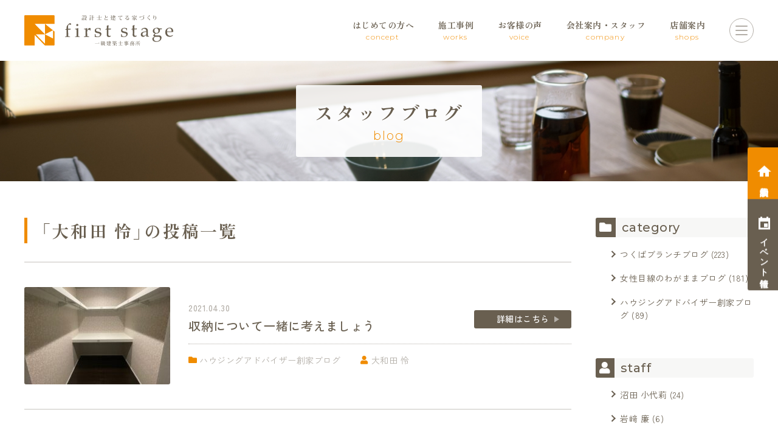

--- FILE ---
content_type: text/html; charset=UTF-8
request_url: https://firststage.biz/editor/%E5%A4%A7%E5%92%8C%E7%94%B0-%E6%80%9C/
body_size: 15870
content:
<!doctype html>
<html lang="ja">
<head>

<script>
(function(i,s,o,g,r,a,m){i['GoogleAnalyticsObject']=r;i[r]=i[r]||function(){
  (i[r].q=i[r].q||[]).push(arguments)},i[r].l=1*new Date();a=s.createElement(o),
  m=s.getElementsByTagName(o)[0];a.async=1;a.src=g;m.parentNode.insertBefore(a,m)
})(window,document,'script','https://www.google-analytics.com/analytics.js','ga');
  ga('create', 'UA-88182920-1', 'auto');
  ga('send', 'pageview');
</script>

<!-- Google Tag Manager -->
<script>(function(w,d,s,l,i){w[l]=w[l]||[];w[l].push({'gtm.start':
new Date().getTime(),event:'gtm.js'});var f=d.getElementsByTagName(s)[0],
j=d.createElement(s),dl=l!='dataLayer'?'&l='+l:'';j.async=true;j.src=
'https://www.googletagmanager.com/gtm.js?id='+i+dl;f.parentNode.insertBefore(j,f);
})(window,document,'script','dataLayer','GTM-WF2FHP8');</script>
<!-- End Google Tag Manager -->

<meta charset="utf-8">
<meta http-equiv="X-UA-Compatible" content="IE=edge">
<title>大和田 怜｜投稿一覧｜【公式】水戸・つくばで設計士と建てる注文住宅｜ファーストステージ</title>
<meta name="keywords" content="水戸,注文住宅,工務店,デザイン住宅,設計事務所">
<meta name="description" content="水戸を中心に茨城県全域、他東京を施工エリアとする注文住宅を手がける住宅会社です。水戸、ひたちなか市、つくば市、杉並区西荻窪に拠点を設け、営業マンを置かずに設計士が直接お客様と家づくりをします。">
<meta name="viewport" content="width=device-width, initial-scale=1.0">
<meta name="format-detection" content="telephone=no">

<!-- Favicon -->
<link rel="apple-touch-icon" sizes="180x180" href="https://firststage.biz/wp-content/themes/2022firststage.biz/images/common/apple-touch-icon.png">
<link rel="icon" type="image/png" sizes="32x32" href="https://firststage.biz/wp-content/themes/2022firststage.biz/images/common/favicon-32x32.png">
<link rel="icon" type="image/png" sizes="16x16" href="https://firststage.biz/wp-content/themes/2022firststage.biz/images/common/favicon-16x16.png">
<link rel="manifest" href="https://firststage.biz/wp-content/themes/2022firststage.biz/images/common/site.webmanifest">
<link rel="mask-icon" href="https://firststage.biz/wp-content/themes/2022firststage.biz/images/common/safari-pinned-tab.svg" color="#f08c00">
<link rel="shortcut icon" href="https://firststage.biz/wp-content/themes/2022firststage.biz/images/common/favicon.ico">
<meta name="msapplication-TileColor" content="#f08c00">
<meta name="msapplication-config" content="https://firststage.biz/wp-content/themes/2022firststage.biz/images/common/browserconfig.xml">
<meta name="theme-color" content="#ffffff">
<!-- Favicon -->

<meta name='robots' content='max-image-preview:large' />
<link rel="alternate" type="application/rss+xml" title="【公式】水戸・つくばで設計士と建てる注文住宅｜ファーストステージ &raquo; フィード" href="https://firststage.biz/feed/" />
<link rel="alternate" type="application/rss+xml" title="【公式】水戸・つくばで設計士と建てる注文住宅｜ファーストステージ &raquo; コメントフィード" href="https://firststage.biz/comments/feed/" />
<link rel="alternate" type="application/rss+xml" title="【公式】水戸・つくばで設計士と建てる注文住宅｜ファーストステージ &raquo; 大和田 怜 投稿一覧 のフィード" href="https://firststage.biz/editor/%e5%a4%a7%e5%92%8c%e7%94%b0-%e6%80%9c/feed/" />
<style id='wp-img-auto-sizes-contain-inline-css' type='text/css'>
img:is([sizes=auto i],[sizes^="auto," i]){contain-intrinsic-size:3000px 1500px}
/*# sourceURL=wp-img-auto-sizes-contain-inline-css */
</style>
<style id='wp-emoji-styles-inline-css' type='text/css'>

	img.wp-smiley, img.emoji {
		display: inline !important;
		border: none !important;
		box-shadow: none !important;
		height: 1em !important;
		width: 1em !important;
		margin: 0 0.07em !important;
		vertical-align: -0.1em !important;
		background: none !important;
		padding: 0 !important;
	}
/*# sourceURL=wp-emoji-styles-inline-css */
</style>
<style id='wp-block-library-inline-css' type='text/css'>
:root{--wp-block-synced-color:#7a00df;--wp-block-synced-color--rgb:122,0,223;--wp-bound-block-color:var(--wp-block-synced-color);--wp-editor-canvas-background:#ddd;--wp-admin-theme-color:#007cba;--wp-admin-theme-color--rgb:0,124,186;--wp-admin-theme-color-darker-10:#006ba1;--wp-admin-theme-color-darker-10--rgb:0,107,160.5;--wp-admin-theme-color-darker-20:#005a87;--wp-admin-theme-color-darker-20--rgb:0,90,135;--wp-admin-border-width-focus:2px}@media (min-resolution:192dpi){:root{--wp-admin-border-width-focus:1.5px}}.wp-element-button{cursor:pointer}:root .has-very-light-gray-background-color{background-color:#eee}:root .has-very-dark-gray-background-color{background-color:#313131}:root .has-very-light-gray-color{color:#eee}:root .has-very-dark-gray-color{color:#313131}:root .has-vivid-green-cyan-to-vivid-cyan-blue-gradient-background{background:linear-gradient(135deg,#00d084,#0693e3)}:root .has-purple-crush-gradient-background{background:linear-gradient(135deg,#34e2e4,#4721fb 50%,#ab1dfe)}:root .has-hazy-dawn-gradient-background{background:linear-gradient(135deg,#faaca8,#dad0ec)}:root .has-subdued-olive-gradient-background{background:linear-gradient(135deg,#fafae1,#67a671)}:root .has-atomic-cream-gradient-background{background:linear-gradient(135deg,#fdd79a,#004a59)}:root .has-nightshade-gradient-background{background:linear-gradient(135deg,#330968,#31cdcf)}:root .has-midnight-gradient-background{background:linear-gradient(135deg,#020381,#2874fc)}:root{--wp--preset--font-size--normal:16px;--wp--preset--font-size--huge:42px}.has-regular-font-size{font-size:1em}.has-larger-font-size{font-size:2.625em}.has-normal-font-size{font-size:var(--wp--preset--font-size--normal)}.has-huge-font-size{font-size:var(--wp--preset--font-size--huge)}.has-text-align-center{text-align:center}.has-text-align-left{text-align:left}.has-text-align-right{text-align:right}.has-fit-text{white-space:nowrap!important}#end-resizable-editor-section{display:none}.aligncenter{clear:both}.items-justified-left{justify-content:flex-start}.items-justified-center{justify-content:center}.items-justified-right{justify-content:flex-end}.items-justified-space-between{justify-content:space-between}.screen-reader-text{border:0;clip-path:inset(50%);height:1px;margin:-1px;overflow:hidden;padding:0;position:absolute;width:1px;word-wrap:normal!important}.screen-reader-text:focus{background-color:#ddd;clip-path:none;color:#444;display:block;font-size:1em;height:auto;left:5px;line-height:normal;padding:15px 23px 14px;text-decoration:none;top:5px;width:auto;z-index:100000}html :where(.has-border-color){border-style:solid}html :where([style*=border-top-color]){border-top-style:solid}html :where([style*=border-right-color]){border-right-style:solid}html :where([style*=border-bottom-color]){border-bottom-style:solid}html :where([style*=border-left-color]){border-left-style:solid}html :where([style*=border-width]){border-style:solid}html :where([style*=border-top-width]){border-top-style:solid}html :where([style*=border-right-width]){border-right-style:solid}html :where([style*=border-bottom-width]){border-bottom-style:solid}html :where([style*=border-left-width]){border-left-style:solid}html :where(img[class*=wp-image-]){height:auto;max-width:100%}:where(figure){margin:0 0 1em}html :where(.is-position-sticky){--wp-admin--admin-bar--position-offset:var(--wp-admin--admin-bar--height,0px)}@media screen and (max-width:600px){html :where(.is-position-sticky){--wp-admin--admin-bar--position-offset:0px}}

/*# sourceURL=wp-block-library-inline-css */
</style><style id='global-styles-inline-css' type='text/css'>
:root{--wp--preset--aspect-ratio--square: 1;--wp--preset--aspect-ratio--4-3: 4/3;--wp--preset--aspect-ratio--3-4: 3/4;--wp--preset--aspect-ratio--3-2: 3/2;--wp--preset--aspect-ratio--2-3: 2/3;--wp--preset--aspect-ratio--16-9: 16/9;--wp--preset--aspect-ratio--9-16: 9/16;--wp--preset--color--black: #000000;--wp--preset--color--cyan-bluish-gray: #abb8c3;--wp--preset--color--white: #ffffff;--wp--preset--color--pale-pink: #f78da7;--wp--preset--color--vivid-red: #cf2e2e;--wp--preset--color--luminous-vivid-orange: #ff6900;--wp--preset--color--luminous-vivid-amber: #fcb900;--wp--preset--color--light-green-cyan: #7bdcb5;--wp--preset--color--vivid-green-cyan: #00d084;--wp--preset--color--pale-cyan-blue: #8ed1fc;--wp--preset--color--vivid-cyan-blue: #0693e3;--wp--preset--color--vivid-purple: #9b51e0;--wp--preset--gradient--vivid-cyan-blue-to-vivid-purple: linear-gradient(135deg,rgb(6,147,227) 0%,rgb(155,81,224) 100%);--wp--preset--gradient--light-green-cyan-to-vivid-green-cyan: linear-gradient(135deg,rgb(122,220,180) 0%,rgb(0,208,130) 100%);--wp--preset--gradient--luminous-vivid-amber-to-luminous-vivid-orange: linear-gradient(135deg,rgb(252,185,0) 0%,rgb(255,105,0) 100%);--wp--preset--gradient--luminous-vivid-orange-to-vivid-red: linear-gradient(135deg,rgb(255,105,0) 0%,rgb(207,46,46) 100%);--wp--preset--gradient--very-light-gray-to-cyan-bluish-gray: linear-gradient(135deg,rgb(238,238,238) 0%,rgb(169,184,195) 100%);--wp--preset--gradient--cool-to-warm-spectrum: linear-gradient(135deg,rgb(74,234,220) 0%,rgb(151,120,209) 20%,rgb(207,42,186) 40%,rgb(238,44,130) 60%,rgb(251,105,98) 80%,rgb(254,248,76) 100%);--wp--preset--gradient--blush-light-purple: linear-gradient(135deg,rgb(255,206,236) 0%,rgb(152,150,240) 100%);--wp--preset--gradient--blush-bordeaux: linear-gradient(135deg,rgb(254,205,165) 0%,rgb(254,45,45) 50%,rgb(107,0,62) 100%);--wp--preset--gradient--luminous-dusk: linear-gradient(135deg,rgb(255,203,112) 0%,rgb(199,81,192) 50%,rgb(65,88,208) 100%);--wp--preset--gradient--pale-ocean: linear-gradient(135deg,rgb(255,245,203) 0%,rgb(182,227,212) 50%,rgb(51,167,181) 100%);--wp--preset--gradient--electric-grass: linear-gradient(135deg,rgb(202,248,128) 0%,rgb(113,206,126) 100%);--wp--preset--gradient--midnight: linear-gradient(135deg,rgb(2,3,129) 0%,rgb(40,116,252) 100%);--wp--preset--font-size--small: 13px;--wp--preset--font-size--medium: 20px;--wp--preset--font-size--large: 36px;--wp--preset--font-size--x-large: 42px;--wp--preset--spacing--20: 0.44rem;--wp--preset--spacing--30: 0.67rem;--wp--preset--spacing--40: 1rem;--wp--preset--spacing--50: 1.5rem;--wp--preset--spacing--60: 2.25rem;--wp--preset--spacing--70: 3.38rem;--wp--preset--spacing--80: 5.06rem;--wp--preset--shadow--natural: 6px 6px 9px rgba(0, 0, 0, 0.2);--wp--preset--shadow--deep: 12px 12px 50px rgba(0, 0, 0, 0.4);--wp--preset--shadow--sharp: 6px 6px 0px rgba(0, 0, 0, 0.2);--wp--preset--shadow--outlined: 6px 6px 0px -3px rgb(255, 255, 255), 6px 6px rgb(0, 0, 0);--wp--preset--shadow--crisp: 6px 6px 0px rgb(0, 0, 0);}:where(.is-layout-flex){gap: 0.5em;}:where(.is-layout-grid){gap: 0.5em;}body .is-layout-flex{display: flex;}.is-layout-flex{flex-wrap: wrap;align-items: center;}.is-layout-flex > :is(*, div){margin: 0;}body .is-layout-grid{display: grid;}.is-layout-grid > :is(*, div){margin: 0;}:where(.wp-block-columns.is-layout-flex){gap: 2em;}:where(.wp-block-columns.is-layout-grid){gap: 2em;}:where(.wp-block-post-template.is-layout-flex){gap: 1.25em;}:where(.wp-block-post-template.is-layout-grid){gap: 1.25em;}.has-black-color{color: var(--wp--preset--color--black) !important;}.has-cyan-bluish-gray-color{color: var(--wp--preset--color--cyan-bluish-gray) !important;}.has-white-color{color: var(--wp--preset--color--white) !important;}.has-pale-pink-color{color: var(--wp--preset--color--pale-pink) !important;}.has-vivid-red-color{color: var(--wp--preset--color--vivid-red) !important;}.has-luminous-vivid-orange-color{color: var(--wp--preset--color--luminous-vivid-orange) !important;}.has-luminous-vivid-amber-color{color: var(--wp--preset--color--luminous-vivid-amber) !important;}.has-light-green-cyan-color{color: var(--wp--preset--color--light-green-cyan) !important;}.has-vivid-green-cyan-color{color: var(--wp--preset--color--vivid-green-cyan) !important;}.has-pale-cyan-blue-color{color: var(--wp--preset--color--pale-cyan-blue) !important;}.has-vivid-cyan-blue-color{color: var(--wp--preset--color--vivid-cyan-blue) !important;}.has-vivid-purple-color{color: var(--wp--preset--color--vivid-purple) !important;}.has-black-background-color{background-color: var(--wp--preset--color--black) !important;}.has-cyan-bluish-gray-background-color{background-color: var(--wp--preset--color--cyan-bluish-gray) !important;}.has-white-background-color{background-color: var(--wp--preset--color--white) !important;}.has-pale-pink-background-color{background-color: var(--wp--preset--color--pale-pink) !important;}.has-vivid-red-background-color{background-color: var(--wp--preset--color--vivid-red) !important;}.has-luminous-vivid-orange-background-color{background-color: var(--wp--preset--color--luminous-vivid-orange) !important;}.has-luminous-vivid-amber-background-color{background-color: var(--wp--preset--color--luminous-vivid-amber) !important;}.has-light-green-cyan-background-color{background-color: var(--wp--preset--color--light-green-cyan) !important;}.has-vivid-green-cyan-background-color{background-color: var(--wp--preset--color--vivid-green-cyan) !important;}.has-pale-cyan-blue-background-color{background-color: var(--wp--preset--color--pale-cyan-blue) !important;}.has-vivid-cyan-blue-background-color{background-color: var(--wp--preset--color--vivid-cyan-blue) !important;}.has-vivid-purple-background-color{background-color: var(--wp--preset--color--vivid-purple) !important;}.has-black-border-color{border-color: var(--wp--preset--color--black) !important;}.has-cyan-bluish-gray-border-color{border-color: var(--wp--preset--color--cyan-bluish-gray) !important;}.has-white-border-color{border-color: var(--wp--preset--color--white) !important;}.has-pale-pink-border-color{border-color: var(--wp--preset--color--pale-pink) !important;}.has-vivid-red-border-color{border-color: var(--wp--preset--color--vivid-red) !important;}.has-luminous-vivid-orange-border-color{border-color: var(--wp--preset--color--luminous-vivid-orange) !important;}.has-luminous-vivid-amber-border-color{border-color: var(--wp--preset--color--luminous-vivid-amber) !important;}.has-light-green-cyan-border-color{border-color: var(--wp--preset--color--light-green-cyan) !important;}.has-vivid-green-cyan-border-color{border-color: var(--wp--preset--color--vivid-green-cyan) !important;}.has-pale-cyan-blue-border-color{border-color: var(--wp--preset--color--pale-cyan-blue) !important;}.has-vivid-cyan-blue-border-color{border-color: var(--wp--preset--color--vivid-cyan-blue) !important;}.has-vivid-purple-border-color{border-color: var(--wp--preset--color--vivid-purple) !important;}.has-vivid-cyan-blue-to-vivid-purple-gradient-background{background: var(--wp--preset--gradient--vivid-cyan-blue-to-vivid-purple) !important;}.has-light-green-cyan-to-vivid-green-cyan-gradient-background{background: var(--wp--preset--gradient--light-green-cyan-to-vivid-green-cyan) !important;}.has-luminous-vivid-amber-to-luminous-vivid-orange-gradient-background{background: var(--wp--preset--gradient--luminous-vivid-amber-to-luminous-vivid-orange) !important;}.has-luminous-vivid-orange-to-vivid-red-gradient-background{background: var(--wp--preset--gradient--luminous-vivid-orange-to-vivid-red) !important;}.has-very-light-gray-to-cyan-bluish-gray-gradient-background{background: var(--wp--preset--gradient--very-light-gray-to-cyan-bluish-gray) !important;}.has-cool-to-warm-spectrum-gradient-background{background: var(--wp--preset--gradient--cool-to-warm-spectrum) !important;}.has-blush-light-purple-gradient-background{background: var(--wp--preset--gradient--blush-light-purple) !important;}.has-blush-bordeaux-gradient-background{background: var(--wp--preset--gradient--blush-bordeaux) !important;}.has-luminous-dusk-gradient-background{background: var(--wp--preset--gradient--luminous-dusk) !important;}.has-pale-ocean-gradient-background{background: var(--wp--preset--gradient--pale-ocean) !important;}.has-electric-grass-gradient-background{background: var(--wp--preset--gradient--electric-grass) !important;}.has-midnight-gradient-background{background: var(--wp--preset--gradient--midnight) !important;}.has-small-font-size{font-size: var(--wp--preset--font-size--small) !important;}.has-medium-font-size{font-size: var(--wp--preset--font-size--medium) !important;}.has-large-font-size{font-size: var(--wp--preset--font-size--large) !important;}.has-x-large-font-size{font-size: var(--wp--preset--font-size--x-large) !important;}
/*# sourceURL=global-styles-inline-css */
</style>

<style id='classic-theme-styles-inline-css' type='text/css'>
/*! This file is auto-generated */
.wp-block-button__link{color:#fff;background-color:#32373c;border-radius:9999px;box-shadow:none;text-decoration:none;padding:calc(.667em + 2px) calc(1.333em + 2px);font-size:1.125em}.wp-block-file__button{background:#32373c;color:#fff;text-decoration:none}
/*# sourceURL=/wp-includes/css/classic-themes.min.css */
</style>
<link rel='stylesheet' id='contact-form-7-css' href='https://firststage.biz/wp-content/plugins/contact-form-7/includes/css/styles.css?ver=6.1.4' type='text/css' media='all' />
<link rel='stylesheet' id='jquery-ui-smoothness-css' href='https://firststage.biz/wp-content/plugins/contact-form-7/includes/js/jquery-ui/themes/smoothness/jquery-ui.min.css?ver=1.12.1' type='text/css' media='screen' />
<script type="text/javascript" src="https://firststage.biz/wp-includes/js/jquery/jquery.min.js?ver=3.7.1" id="jquery-core-js"></script>
<link rel="https://api.w.org/" href="https://firststage.biz/wp-json/" /><link rel="alternate" title="JSON" type="application/json" href="https://firststage.biz/wp-json/wp/v2/tax_editor/21" /><link rel="EditURI" type="application/rsd+xml" title="RSD" href="https://firststage.biz/xmlrpc.php?rsd" />

<link rel="stylesheet" href="https://unpkg.com/swiper/swiper-bundle.min.css">
<link rel="stylesheet" href="https://cdnjs.cloudflare.com/ajax/libs/font-awesome/5.13.0/css/all.min.css">
<link rel="stylesheet" href="https://fonts.googleapis.com/icon?family=Material+Icons+Sharp">
<link rel="stylesheet" href="https://cdn.jsdelivr.net/gh/fancyapps/fancybox@3.5.7/dist/jquery.fancybox.min.css">
<link rel="stylesheet" href="https://firststage.biz/wp-content/themes/2022firststage.biz/css/common.css">
<link rel="stylesheet" href="https://firststage.biz/wp-content/themes/2022firststage.biz/style.css">


<script>
	// thanksページ遷移 
//	document.addEventListener( 'wpcf7mailsent', function( event ) {
//	location = 'https://firststage.biz/thanks/';
//	}, false );
  
var url   = location.href;
if(url.indexOf('https://firststage.biz/event/') !== -1){
  // thanksページ遷移 イベント情報
  document.addEventListener( 'wpcf7mailsent', function( event ) {
    location = 'https://firststage.biz/event_thanks/';
  }, false );
}

if(url.indexOf('https://firststage.biz/consultation/') !== -1){
  // thanksページ遷移 無料相談会
  document.addEventListener( 'wpcf7mailsent', function( event ) {
    location = 'https://firststage.biz/consultation/thanks/';
  }, false );
}

if(url.indexOf('https://firststage.biz/recruit/') !== -1){
  // thanksページ遷移 採用情報 / パートナー募集
  document.addEventListener( 'wpcf7mailsent', function( event ) {
    location = 'https://firststage.biz/recruit/thanks/';
  }, false );
}

if(url.indexOf('https://firststage.biz/real-estate/') !== -1){
  // thanksページ遷移 ファーストステージ不動産
  document.addEventListener( 'wpcf7mailsent', function( event ) {
    location = 'https://firststage.biz/real-estate/thanks/';
  }, false );
}

if(url.indexOf('https://firststage.biz/internship/') !== -1){
  // thanksページ遷移 インターンシップ
  document.addEventListener( 'wpcf7mailsent', function( event ) {
    location = 'https://firststage.biz/internship/thanks/';
  }, false );
}

if(url.indexOf('https://firststage.biz/recruit_lp/') !== -1){
  // thanksページ遷移 採用情報LP
  document.addEventListener( 'wpcf7mailsent', function( event ) {
    location = 'https://firststage.biz/recruit_lp/thanks/';
  }, false );
}

</script>
</head>
<body>
    <!-- Google Tag Manager (noscript) -->
    <noscript><iframe src="https://www.googletagmanager.com/ns.html?id=GTM-WF2FHP8"
    height="0" width="0" style="display:none;visibility:hidden"></iframe></noscript>
    <!-- End Google Tag Manager (noscript) -->
  
  <div class="wrapper">
  
    <header class="header">
      <a class="header__logo" href="https://firststage.biz">
        <img class="header__logoImg" src="https://firststage.biz/wp-content/themes/2022firststage.biz/images/common/header_logo.svg" alt="【公式】水戸・つくばで設計士と建てる注文住宅｜ファーストステージ">
      </a>
      <div class="header__navi">
        <div class="header__naviInner">

          <div class="header__naviHeader">
            <a class="header__naviHeaderLogo" href="https://firststage.biz">
              <img class="header__naviHeaderLogoImg" src="https://firststage.biz/wp-content/themes/2022firststage.biz/images/common/header_logo.svg" alt="【公式】水戸・つくばで設計士と建てる注文住宅｜ファーストステージ">
            </a>
            <div class="header__naviHeaderTel">
              <a class="header__naviHeaderTelLink" href="tel:0120123087">
                tel.<span class="header__naviHeaderTelNumber">0120-123-087</span>
              </a>
              <div class="header__naviHeaderTelTime">営業時間　9：00～18：00</div>
            </div>
            <ul class="header__naviHeaderBtnSet">
              <li class="header__naviHeaderBtnItem">
                <a class="header__naviHeaderBtn" href="https://firststage.biz/event/">イベント情報</a>
              </li>
              <li class="header__naviHeaderBtnItem">
                <a class="header__naviHeaderBtn" href="https://firststage.biz/consultation/">無料相談会</a>
              </li>
            </ul>
          </div>

          <nav class="header__naviMenu">
            <ul class="header__naviList">

              <li class="header__naviItem header__naviItem--sp">
                <a class="header__naviLink" href="https://firststage.biz">
                  <span class="header__naviTitle">ホーム</span>
                </a>
              </li>

              <li class="header__naviItem header__naviItem--sp">
                <a class="header__naviLink" href="https://firststage.biz/news/">
                  <span class="header__naviTitle">お知らせ</span>
                </a>
              </li>

              <li class="header__naviItem header__naviItem--pc">
                <a class="header__naviLink" href="https://firststage.biz/concept/">
                  <span class="header__naviTitle">はじめての方へ</span>
                  <span class="header__naviEn">concept</span>
                </a>
              </li>
              
              <li class="header__naviItem header__naviItem--sp">
                <span class="header__naviLink header__naviLink--subNavi">
                  <span class="header__naviTitle">ファーストステージの家づくり</span>
                </span>
                <ul class="header__subNavi">
                  <li class="header__subNaviItem">
                    <a class="header__subNaviLink" href="https://firststage.biz/concept/">私たちの約束</a>
                  </li>
                  <li class="header__subNaviItem">
                    <a class="header__subNaviLink" href="https://firststage.biz/spec_quality/">永く住まうための性能・品質</a>
                  </li>
                  <li class="header__subNaviItem">
                    <a class="header__subNaviLink" href="https://firststage.biz/point/">失敗しない10のポイント</a>
                  </li>
                  <li class="header__subNaviItem">
                    <a class="header__subNaviLink" href="https://firststage.biz/merit_demerit/">家づくりのメリット・デメリット</a>
                  </li>
                  <li class="header__subNaviItem">
                    <a class="header__subNaviLink" href="https://firststage.biz/flow/">家づくりの流れ</a>
                  </li>
                  <li class="header__subNaviItem">
                    <a class="header__subNaviLink" href="https://firststage.biz/after-maintenance/">保証・メンテナンス</a>
                  </li>
                </ul>
              </li>
              
              <li class="header__naviItem">
                <a class="header__naviLink" href="https://firststage.biz/works/">
                  <span class="header__naviTitle">施工事例</span>
                  <span class="header__naviEn">works</span>
                </a>
              </li>

              <li class="header__naviItem">
                <a class="header__naviLink" href="https://firststage.biz/voice/">
                  <span class="header__naviTitle">お客様の声</span>
                  <span class="header__naviEn">voice</span>
                </a>
              </li>

              <li class="header__naviItem header__naviItem--pc">
                <span class="header__naviLink">
                  <span class="header__naviTitle">会社案内・スタッフ</span>
                  <span class="header__naviEn">company</span>
                </span>
                <ul class="header__subNavi header__naviLink--subNavi">
                  <li class="header__subNaviItem">
                    <a class="header__subNaviLink" href="https://firststage.biz/company/">企業概要</a>
                  </li>
                  <li class="header__subNaviItem">
                    <a class="header__subNaviLink" href="https://firststage.biz/staff/">スタッフ紹介</a>
                  </li>
                </ul>
              </li>

              <li class="header__naviItem header__naviItem--sp">
                <span class="header__naviLink header__naviLink--subNavi">
                  <span class="header__naviTitle">私たちのこと</span>
                </span>
                <ul class="header__subNavi">
                  <li class="header__subNaviItem">
                    <a class="header__subNaviLink" href="https://firststage.biz/story/">家づくりの原点</a>
                  </li>
                  <li class="header__subNaviItem">
                    <a class="header__subNaviLink" href="https://firststage.biz/company/">会社案内</a>
                  </li>
                  <li class="header__subNaviItem">
                    <a class="header__subNaviLink" href="https://firststage.biz/staff/">スタッフ紹介</a>
                  </li>
                  <li class="header__subNaviItem">
                    <a class="header__subNaviLink" href="https://firststage.biz/faq/">よくある質問</a>
                  </li>
                  <li class="header__subNaviItem">
                    <a class="header__subNaviLink" href="https://firststage.biz/spec/">基本仕様</a>
                  </li>
                  <li class="header__subNaviItem">
                    <a class="header__subNaviLink" href="https://firststage.biz/renovation/">リノベーション</a>
                  </li>
                  <li class="header__subNaviItem">
                    <a class="header__subNaviLink" href="https://firststage.biz/security/">防犯住宅</a>
                  </li>
                  <!--<li class="header__subNaviItem">
                    <a class="header__subNaviLink" href="https://firststage.biz/guarantee/">保証制度</a>
                  </li>-->
                  <li class="header__subNaviItem">
                    <a class="header__subNaviLink" href="https://firststage.biz/recruit/" target="_blank">採用情報</a>
                  </li>
                  <li class="header__subNaviItem">
                    <a class="header__subNaviLink" href="https://firststage.biz/internship/">インターンシップ</a>
                  </li>
                  <li class="header__subNaviItem">
                    <a class="header__subNaviLink" href="https://firststage.biz/real-estate/">ファーストステージ不動産</a>
                  </li>
                </ul>
              </li>

              <li class="header__naviItem">
                <span class="header__naviLink header__naviLink--subNavi">
                  <span class="header__naviTitle">店舗案内</span>
                  <span class="header__naviEn">shops</span>
                </span>
                <ul class="header__subNavi header__naviLink--subNavi">
                                      <li class="header__subNaviItem">
                      <a class="header__subNaviLink" href="https://firststage.biz/company/#shop0">
                        ファーストステージ本社｜茨城県水戸市                      </a>
                    </li>
                                      <li class="header__subNaviItem">
                      <a class="header__subNaviLink" href="https://firststage.biz/company/#shop1">
                        三の丸ブランチ｜茨城県水戸市                      </a>
                    </li>
                                      <li class="header__subNaviItem">
                      <a class="header__subNaviLink" href="https://firststage.biz/company/#shop2">
                        ひたちなかブランチ｜茨城県ひたちなか市                      </a>
                    </li>
                                      <li class="header__subNaviItem">
                      <a class="header__subNaviLink" href="https://firststage.biz/company/#shop3">
                        つくばブランチ｜茨城県つくば市                      </a>
                    </li>
                                      <li class="header__subNaviItem">
                      <a class="header__subNaviLink" href="https://firststage.biz/company/#shop4">
                        西荻窪ブランチ｜東京都杉並区                      </a>
                    </li>
                                      <li class="header__subNaviItem">
                      <a class="header__subNaviLink" href="https://firststage.biz/company/#shop5">
                        横浜ブランチ｜神奈川県横浜市中区                      </a>
                    </li>
                                      <li class="header__subNaviItem">
                      <a class="header__subNaviLink" href="https://firststage.biz/company/#shop6">
                        浅草ブランチ｜東京都台東区                      </a>
                    </li>
                                      <li class="header__subNaviItem">
                      <a class="header__subNaviLink" href="https://firststage.biz/company/#shop7">
                        前橋ブランチ｜群馬県前橋市                      </a>
                    </li>
                                      <li class="header__subNaviItem">
                      <a class="header__subNaviLink" href="https://firststage.biz/company/#shop8">
                        Coming Soon                      </a>
                    </li>
                                  </ul>
              </li>

              <li class="header__naviItem header__naviItem--sp">
                <a class="header__naviLink" href="https://firststage.biz/blog/">
                  <span class="header__naviTitle">スタッフブログ</span>
                </a>
              </li>
              
              <li class="header__naviItem header__naviItem--sp">
                <a class="header__naviLink" href="https://firststage.biz/privacy-policy/">
                  <span class="header__naviTitle">個人情報保護方針</span>
                </a>
              </li>
              
              <li class="header__naviItem header__naviItem--sp">
                <a class="header__naviLink" href="https://firststage.biz/smp/">
                  <span class="header__naviTitle">ソーシャルメディアポリシー</span>
                </a>
              </li>

            </ul>
          </nav>

          <ul class="header__naviSns">
            <li class="header__naviSnsItem">
              <a class="header__naviSnsLink" href="https://www.instagram.com/official_firststage" target="_blank">
                <i class="fab fa-instagram-square"></i>
              </a>
            </li>
            <li class="header__naviSnsItem">
              <a class="header__naviSnsLink" href="https://www.youtube.com/channel/UCZ8Xj7zgnApl9jrLtZc6E8Q" target="_blank">
                <i class="fab fa-youtube-square"></i>
              </a>
            </li>
            <li class="header__naviSnsItem">
              <a class="header__naviSnsLink" href="https://twitter.com/fsg_firststage/with_replies" target="_blank">
                <i class="fab fa-twitter-square"></i>
              </a>
            </li>
            <li class="header__naviSnsItem">
              <a class="header__naviSnsLink" href="https://www.pinterest.it/first_stage/" target="_blank">
                <i class="fab fa-pinterest-square"></i>
              </a>
            </li>
            <li class="header__naviSnsItem">
              <a class="header__naviSnsLink" href="https://www.facebook.com/official.firststage/" target="_blank">
                <i class="fab fa-facebook-square"></i>
              </a>
            </li>
          </ul>

        </div>
      </div>
      <div class="header__toggleBtn">
        <span class="header__toggleBtnEl"></span>
        <span class="header__toggleBtnEl"></span>
        <span class="header__toggleBtnEl"></span>
      </div>
    </header>
    
    
    
    
    
    
    
    
    
    
    
    
    
    
    
    
    
    
    
    
    
    
    
    
    
    
    
    
    
    
    
    
    
    
    <main>
		<section class="cornerTitle" style="background-image: url(https://firststage.biz/wp-content/themes/2022firststage.biz/images/blog/corner_title_bg.jpg);">
    <h1 class="cornerTitle__text">
      スタッフブログ      <span class="cornerTitle__ruby">blog</span>
    </h1>
	</section>
  
      <article class="container">
      <div class="newsblogArchive">
      
    
      
  
        
    
    			<!-- お知らせ・ブログ 一覧ページ ここから  -->
              <div class="newsblogArchive__cateTitle">
          「大和田 怜」の投稿一覧        </div>
            
              <ul class="newsblogArchive__list">
                      <li class="newsblogArchive__item">
              <a class="newsblogArchive__link" href="https://firststage.biz/blog/blog-598/">
                                                      <div class="newsblogArchive__img">
                      <img class="newsblogArchive__img--img" src="https://firststage.biz/wp-content/uploads/2021/04/IMG_3652-240x160.jpg" srcset="
                        https://firststage.biz/wp-content/uploads/2021/04/IMG_3652-rotated.jpg 2x
                      " alt="収納について一緒に考えましょう">
                    </div>
                                                  <div class="newsblogArchive__textBox">
                  <div class="newsblogArchive__textBoxInner">
                    <div class="newsblogArchive__time">
                      <time class="newsblogArchive__time--time">
                        2021.04.30                      </time>
                                          </div>
                    <h2 class="newsblogArchive__title">
                      収納について一緒に考えましょう                    </h2>
                  </div>
                  <div class="btn01 btn01--black newsblogArchive__btn">詳細はこちら</div>
                                      <ul class="newsblogArchive__summaryList">
                                            <li class="newsblogArchive__summaryItem newsblogArchive__summaryItem--category">ハウジングアドバイザー創家ブログ</li>
                                              <li class="newsblogArchive__summaryItem newsblogArchive__summaryItem--writer">大和田 怜</li>
                                          </ul>
                                  </div>
              </a>
            </li>
                  </ul>
      			<!-- お知らせ・ブログ 一覧ページ ここまで  -->
		    
    
        
    
        
    
          
      
    
    
    
    					    
	
  
        </div>
              <div class="sidebar">
  <aside id="custom-post-type-categories-2" class="sideWidget widget_categories"><h2 class="sideWidget__title">category</h2><div>			<ul>
				<li class="cat-item cat-item-9"><span class="count-wrapper"><a href="https://firststage.biz/blog/category/tsukuba/">つくばブランチブログ</a><span class="count-vew"> (223)</span></span>
</li>
	<li class="cat-item cat-item-10"><span class="count-wrapper"><a href="https://firststage.biz/blog/category/womens-perspective/">女性目線のわがままブログ</a><span class="count-vew"> (181)</span></span>
</li>
	<li class="cat-item cat-item-11"><span class="count-wrapper"><a href="https://firststage.biz/blog/category/housing-advisor/">ハウジングアドバイザー創家ブログ</a><span class="count-vew"> (89)</span></span>
</li>
			</ul>
			</div></aside><aside id="custom-post-type-categories-3" class="sideWidget widget_categories"><h2 class="sideWidget__title">staff</h2><div>			<ul>
				<li class="cat-item cat-item-43"><span class="count-wrapper"><a href="https://firststage.biz/editor/%e6%b2%bc%e7%94%b0-%e5%b0%8f%e4%bb%a3%e8%8e%89/">沼田 小代莉</a><span class="count-vew"> (24)</span></span>
</li>
	<li class="cat-item cat-item-78"><span class="count-wrapper"><a href="https://firststage.biz/editor/%e5%b2%a9%ef%a8%91-%e5%bb%89/">岩﨑 廉</a><span class="count-vew"> (6)</span></span>
</li>
	<li class="cat-item cat-item-103"><span class="count-wrapper"><a href="https://firststage.biz/editor/%e9%ab%99%e6%9c%a8-%e8%8b%b1%e8%a1%8c/">髙木 英行</a><span class="count-vew"> (3)</span></span>
</li>
	<li class="cat-item cat-item-44"><span class="count-wrapper"><a href="https://firststage.biz/editor/%e4%b8%8a%e6%9d%91-%e8%8c%89%e5%a5%88/">上村 茉奈</a><span class="count-vew"> (10)</span></span>
</li>
	<li class="cat-item cat-item-79"><span class="count-wrapper"><a href="https://firststage.biz/editor/%e5%a1%a9%e8%b0%b7-%e6%a5%93/">塩谷 楓</a><span class="count-vew"> (4)</span></span>
</li>
	<li class="cat-item cat-item-14"><span class="count-wrapper"><a href="https://firststage.biz/editor/%e5%b7%9d%e5%b3%b6-%e7%9f%a5%e5%a4%8f/">川島 知夏</a><span class="count-vew"> (19)</span></span>
</li>
	<li class="cat-item cat-item-45"><span class="count-wrapper"><a href="https://firststage.biz/editor/%e9%bb%92%e6%be%a4-%e7%be%8e%e5%92%b2/">黒澤 美咲</a><span class="count-vew"> (4)</span></span>
</li>
	<li class="cat-item cat-item-81"><span class="count-wrapper"><a href="https://firststage.biz/editor/%e4%b8%ad%e9%87%8c-%e9%88%b4%e5%a5%88/">中里 鈴奈</a><span class="count-vew"> (5)</span></span>
</li>
	<li class="cat-item cat-item-15"><span class="count-wrapper"><a href="https://firststage.biz/editor/%e7%99%bd%e7%94%b0-%e5%92%8c%e5%bd%a6/">白田 和彦</a><span class="count-vew"> (1)</span></span>
</li>
	<li class="cat-item cat-item-46"><span class="count-wrapper"><a href="https://firststage.biz/editor/%e7%a6%8f%e5%8e%9f-%e4%b8%80%e7%9c%9f/">福原 一真</a><span class="count-vew"> (2)</span></span>
</li>
	<li class="cat-item cat-item-82"><span class="count-wrapper"><a href="https://firststage.biz/editor/%e6%9d%be%e6%9c%ac-%e8%8e%89%e5%a5%88/">松本 莉奈</a><span class="count-vew"> (48)</span></span>
</li>
	<li class="cat-item cat-item-16"><span class="count-wrapper"><a href="https://firststage.biz/editor/%e5%90%89%e4%b9%85%e4%bf%9d-%e6%95%ac%e4%b9%8b/">吉久保 敬之</a><span class="count-vew"> (16)</span></span>
</li>
	<li class="cat-item cat-item-47"><span class="count-wrapper"><a href="https://firststage.biz/editor/%e6%a0%b9%e6%9c%ac-%e5%ba%b7%e5%96%9c/">根本 康喜</a><span class="count-vew"> (1)</span></span>
</li>
	<li class="cat-item cat-item-83"><span class="count-wrapper"><a href="https://firststage.biz/editor/%e7%9a%86%e5%b7%9d-%e6%b8%9a/">皆川 渚</a><span class="count-vew"> (7)</span></span>
</li>
	<li class="cat-item cat-item-17"><span class="count-wrapper"><a href="https://firststage.biz/editor/%e6%9d%be%e5%b1%b1-%e8%89%af%e5%a4%aa/">松山 良太</a><span class="count-vew"> (2)</span></span>
</li>
	<li class="cat-item cat-item-48"><span class="count-wrapper"><a href="https://firststage.biz/editor/%e5%8d%83%e8%91%89-%e3%81%be%e3%82%86/">千葉 まゆ</a><span class="count-vew"> (2)</span></span>
</li>
	<li class="cat-item cat-item-87"><span class="count-wrapper"><a href="https://firststage.biz/editor/%e6%b7%b1%e8%b0%b7-%e8%88%aa%e4%bb%8b/">深谷 航介</a><span class="count-vew"> (3)</span></span>
</li>
	<li class="cat-item cat-item-18"><span class="count-wrapper"><a href="https://firststage.biz/editor/%e4%ba%95%e5%9d%82-%e7%90%b4%e7%be%8e/">井坂 琴美</a><span class="count-vew"> (26)</span></span>
</li>
	<li class="cat-item cat-item-49"><span class="count-wrapper"><a href="https://firststage.biz/editor/%e5%a1%a9-%e6%85%a7%e5%8f%b2/">塩 慧史</a><span class="count-vew"> (1)</span></span>
</li>
	<li class="cat-item cat-item-88"><span class="count-wrapper"><a href="https://firststage.biz/editor/%e9%af%89%e6%b8%95-%e6%8b%93%e8%bc%9d/">鯉渕 拓輝</a><span class="count-vew"> (3)</span></span>
</li>
	<li class="cat-item cat-item-19"><span class="count-wrapper"><a href="https://firststage.biz/editor/%e5%a1%99-%e5%bd%ac%e5%bc%98/">塙 彬弘</a><span class="count-vew"> (1)</span></span>
</li>
	<li class="cat-item cat-item-50"><span class="count-wrapper"><a href="https://firststage.biz/editor/%e4%bd%90%e3%80%85%e6%9c%a8-%e5%a4%a7%e8%bc%9d/">佐々木 大輝</a><span class="count-vew"> (2)</span></span>
</li>
	<li class="cat-item cat-item-90"><span class="count-wrapper"><a href="https://firststage.biz/editor/%e5%b7%9d%ef%a8%91-%e9%9b%84%e5%a4%aa/">川﨑 雄太</a><span class="count-vew"> (32)</span></span>
</li>
	<li class="cat-item cat-item-20"><span class="count-wrapper"><a href="https://firststage.biz/editor/%e5%90%89%e4%ba%95-%e5%8d%83%e6%99%b6/">吉井 千晶</a><span class="count-vew"> (30)</span></span>
</li>
	<li class="cat-item cat-item-51"><span class="count-wrapper"><a href="https://firststage.biz/editor/%e4%bd%90%e8%97%a4-%e3%81%bf%e3%81%a9%e3%82%8a/">佐藤 みどり</a><span class="count-vew"> (2)</span></span>
</li>
	<li class="cat-item cat-item-91"><span class="count-wrapper"><a href="https://firststage.biz/editor/%e8%8f%b1%e6%b2%bc-%e5%a4%a7%e6%99%83/">菱沼 大晃</a><span class="count-vew"> (2)</span></span>
</li>
	<li class="cat-item cat-item-21 current-cat"><a aria-current="page" href="https://firststage.biz/editor/%e5%a4%a7%e5%92%8c%e7%94%b0-%e6%80%9c/">大和田 怜</a><span class="count-vew"> (1)</span></span>
</li>
	<li class="cat-item cat-item-52"><span class="count-wrapper"><a href="https://firststage.biz/editor/%e9%ac%bc%e6%b2%a2-%e5%bd%aa%e9%9b%85/">鬼沢 彪雅</a><span class="count-vew"> (2)</span></span>
</li>
	<li class="cat-item cat-item-92"><span class="count-wrapper"><a href="https://firststage.biz/editor/%e4%b8%ad%e6%9d%91-%e5%8f%8b%e5%93%89/">中村 友哉</a><span class="count-vew"> (10)</span></span>
</li>
	<li class="cat-item cat-item-22"><span class="count-wrapper"><a href="https://firststage.biz/editor/%e5%9d%82%e6%9c%ac-%e7%9c%9f%e5%ae%9f/">坂本 真実</a><span class="count-vew"> (11)</span></span>
</li>
	<li class="cat-item cat-item-53"><span class="count-wrapper"><a href="https://firststage.biz/editor/%e5%ae%87%e6%a2%b6-%e6%a0%9e/">宇梶 栞</a><span class="count-vew"> (1)</span></span>
</li>
	<li class="cat-item cat-item-93"><span class="count-wrapper"><a href="https://firststage.biz/editor/%e6%81%a9%e7%94%b0-%e4%b8%80%e8%bc%9d/">恩田 一輝</a><span class="count-vew"> (2)</span></span>
</li>
	<li class="cat-item cat-item-23"><span class="count-wrapper"><a href="https://firststage.biz/editor/%e9%95%b7%e5%86%85-%e6%80%9d%e5%a4%ae%e6%a2%a8/">長内 思央梨</a><span class="count-vew"> (5)</span></span>
</li>
	<li class="cat-item cat-item-54"><span class="count-wrapper"><a href="https://firststage.biz/editor/%e6%b1%a0%e7%94%b0-%e3%81%bf%e3%81%95%e3%81%8d/">池田 みさき</a><span class="count-vew"> (1)</span></span>
</li>
	<li class="cat-item cat-item-95"><span class="count-wrapper"><a href="https://firststage.biz/editor/nguyentan/">NguyenTan</a><span class="count-vew"> (2)</span></span>
</li>
	<li class="cat-item cat-item-25"><span class="count-wrapper"><a href="https://firststage.biz/editor/%e5%b1%b1%e5%8f%a3-%e8%88%9e/">山口 舞</a><span class="count-vew"> (53)</span></span>
</li>
	<li class="cat-item cat-item-65"><span class="count-wrapper"><a href="https://firststage.biz/editor/%e5%80%89%e6%8c%81-%e7%bf%94%e5%a4%aa/">倉持 翔太</a><span class="count-vew"> (2)</span></span>
</li>
	<li class="cat-item cat-item-96"><span class="count-wrapper"><a href="https://firststage.biz/editor/nguyenvansy/">NguyenVanSy</a><span class="count-vew"> (1)</span></span>
</li>
	<li class="cat-item cat-item-26"><span class="count-wrapper"><a href="https://firststage.biz/editor/%e5%90%89%e7%94%b0-%e6%81%b5%e5%ad%90/">吉田 恵子</a><span class="count-vew"> (25)</span></span>
</li>
	<li class="cat-item cat-item-71"><span class="count-wrapper"><a href="https://firststage.biz/editor/%e9%98%bf%e9%83%a8-%e6%ad%a6%e5%bd%b0/">阿部 武彰</a><span class="count-vew"> (5)</span></span>
</li>
	<li class="cat-item cat-item-97"><span class="count-wrapper"><a href="https://firststage.biz/editor/%e3%81%9d%e3%81%ae%e4%bb%96/">その他</a><span class="count-vew"> (12)</span></span>
</li>
	<li class="cat-item cat-item-41"><span class="count-wrapper"><a href="https://firststage.biz/editor/%e9%81%93%e5%8f%a3-%e7%be%8e%e7%a9%82/">道口 美穂</a><span class="count-vew"> (14)</span></span>
</li>
	<li class="cat-item cat-item-73"><span class="count-wrapper"><a href="https://firststage.biz/editor/%e9%bd%8a%e8%97%a4-%e5%ba%b7%e5%b9%b3/">齊藤 康平</a><span class="count-vew"> (14)</span></span>
</li>
	<li class="cat-item cat-item-98"><span class="count-wrapper"><a href="https://firststage.biz/editor/%e9%96%a2-%e6%a2%a2%e5%ad%90/">関 梢子</a><span class="count-vew"> (1)</span></span>
</li>
	<li class="cat-item cat-item-42"><span class="count-wrapper"><a href="https://firststage.biz/editor/%e6%b5%b7%e8%80%81%e6%be%a4-%e7%be%8e%e4%bd%b3/">海老澤 美佳</a><span class="count-vew"> (3)</span></span>
</li>
	<li class="cat-item cat-item-76"><span class="count-wrapper"><a href="https://firststage.biz/editor/%e5%b2%a1%e6%9d%91-%e9%a6%99%e7%a9%82/">岡村 香穂</a><span class="count-vew"> (120)</span></span>
</li>
	<li class="cat-item cat-item-102"><span class="count-wrapper"><a href="https://firststage.biz/editor/%e6%9c%ac%e9%96%93-%e8%8f%af%e9%9f%b3/">本間 華音</a><span class="count-vew"> (2)</span></span>
</li>
			</ul>
			</div></aside></div>          </article>
  </main>
    <section class="footerContact">
      <div class="footerContact__wrapper">
        <div class="footerContact__titleBox">
          <h2 class="sectionTitle">
            <span class="sectionTitle__text footerContact__titleText">お問合わせ</span>
            <span class="sectionTitle__en footerContact__titleEn">contact</span>
          </h2>
        </div>
        <div class="footerContact__textBox">
          <div class="footerContact__text">ファーストステージの家づくりに興味のある方は、<br class="spNon">お気軽にお問い合わせください。</div>
          <div class="footerContact__summary">
            <a class="footerContact__tel" href="tel:0120123087">
              tel.<span class="footerContact__telNumber">0120-123-087</span>
            </a>
            <div class="footerContact__time">
              営業時間　<time>9：00～18：00</time>
            </div>
          </div>
          <ul class="footerContact__btnSet">
            <li class="footerContact__btnItem">
              <a class="footerContact__btnLink" href="https://firststage.biz/event/">イベント情報</a>
            </li>
            <li class="footerContact__btnItem">
              <a class="footerContact__btnLink" href="https://firststage.biz/consultation/">無料相談会</a>
            </li>
          </ul>
        </div>
      </div>
    </section>

    <section class="footerShops">
      <div class="footerShops__inner">
        <h2 class="sectionTitle">
          <span class="sectionTitle__text">店舗案内</span>
          <span class="sectionTitle__en">shops</span>
        </h2>
        <ul class="footerShops__list">
                      <li class="footerShops__item">
              <div class="footerShops__img">
                <img src="https://firststage.biz/wp-content/uploads/2022/03/01-720x404.jpg" alt="ファーストステージ本社｜茨城県水戸市">
              </div>
              <h3 class="footerShops__title">
                ファーストステージ本社｜茨城県水戸市              </h3>
                            <a class="footerShops__tel" href="tel:0120123087">
                tel.<span class="footerShops__telNumber">0120-123-087</span>
              </a>
              <div class="footerShops__time">
                営業時間　9:00〜18:00              </div>
              <a class="btn01 footerShops__btn" href="https://firststage.biz/company/#shop0">店舗詳細・アクセス</a>
            </li>
                      <li class="footerShops__item">
              <div class="footerShops__img">
                <img src="https://firststage.biz/wp-content/uploads/2024/05/3a9d8826fc5d8a349d8db3b096ed4fcb.jpg" alt="三の丸ブランチ｜茨城県水戸市">
              </div>
              <h3 class="footerShops__title">
                三の丸ブランチ｜茨城県水戸市              </h3>
                            <a class="footerShops__tel" href="tel:0292913121">
                tel.<span class="footerShops__telNumber">029-291-3121</span>
              </a>
              <div class="footerShops__time">
                営業時間　9:00〜18:00              </div>
              <a class="btn01 footerShops__btn" href="https://firststage.biz/company/#shop1">店舗詳細・アクセス</a>
            </li>
                      <li class="footerShops__item">
              <div class="footerShops__img">
                <img src="https://firststage.biz/wp-content/uploads/2022/03/03.jpg" alt="ひたちなかブランチ｜茨城県ひたちなか市">
              </div>
              <h3 class="footerShops__title">
                ひたちなかブランチ｜茨城県ひたちなか市              </h3>
                            <a class="footerShops__tel" href="tel:0292658955">
                tel.<span class="footerShops__telNumber">029-265-8955</span>
              </a>
              <div class="footerShops__time">
                営業時間　9:00〜18:00              </div>
              <a class="btn01 footerShops__btn" href="https://firststage.biz/company/#shop2">店舗詳細・アクセス</a>
            </li>
                      <li class="footerShops__item">
              <div class="footerShops__img">
                <img src="https://firststage.biz/wp-content/uploads/2022/03/04.jpg" alt="つくばブランチ｜茨城県つくば市">
              </div>
              <h3 class="footerShops__title">
                つくばブランチ｜茨城県つくば市              </h3>
                            <a class="footerShops__tel" href="tel:0298754088">
                tel.<span class="footerShops__telNumber">029-875-4088</span>
              </a>
              <div class="footerShops__time">
                営業時間　9:00〜18:00              </div>
              <a class="btn01 footerShops__btn" href="https://firststage.biz/company/#shop3">店舗詳細・アクセス</a>
            </li>
                      <li class="footerShops__item">
              <div class="footerShops__img">
                <img src="https://firststage.biz/wp-content/uploads/2022/03/05.jpg" alt="西荻窪ブランチ｜東京都杉並区">
              </div>
              <h3 class="footerShops__title">
                西荻窪ブランチ｜東京都杉並区              </h3>
                            <a class="footerShops__tel" href="tel:0369150673">
                tel.<span class="footerShops__telNumber">03-6915-0673</span>
              </a>
              <div class="footerShops__time">
                営業時間　9:00〜18:00              </div>
              <a class="btn01 footerShops__btn" href="https://firststage.biz/company/#shop4">店舗詳細・アクセス</a>
            </li>
                      <li class="footerShops__item">
              <div class="footerShops__img">
                <img src="https://firststage.biz/wp-content/uploads/2022/03/06.jpg" alt="横浜ブランチ｜神奈川県横浜市中区">
              </div>
              <h3 class="footerShops__title">
                横浜ブランチ｜神奈川県横浜市中区              </h3>
                            <a class="footerShops__tel" href="tel:0452258603">
                tel.<span class="footerShops__telNumber">045-225-8603</span>
              </a>
              <div class="footerShops__time">
                営業時間　9:00〜18:00              </div>
              <a class="btn01 footerShops__btn" href="https://firststage.biz/company/#shop5">店舗詳細・アクセス</a>
            </li>
                      <li class="footerShops__item">
              <div class="footerShops__img">
                <img src="https://firststage.biz/wp-content/uploads/2024/05/d2ffda00207616cd27f2b0dc686d9a44.jpg" alt="浅草ブランチ｜東京都台東区">
              </div>
              <h3 class="footerShops__title">
                浅草ブランチ｜東京都台東区              </h3>
                            <a class="footerShops__tel" href="tel:0368027351">
                tel.<span class="footerShops__telNumber">03-6802-7351</span>
              </a>
              <div class="footerShops__time">
                営業時間　9:00〜18:00              </div>
              <a class="btn01 footerShops__btn" href="https://firststage.biz/company/#shop6">店舗詳細・アクセス</a>
            </li>
                      <li class="footerShops__item">
              <div class="footerShops__img">
                <img src="https://firststage.biz/wp-content/uploads/2024/04/shopimg_maebashi_520_346_2nd.jpg" alt="前橋ブランチ｜群馬県前橋市">
              </div>
              <h3 class="footerShops__title">
                前橋ブランチ｜群馬県前橋市              </h3>
                            <a class="footerShops__tel" href="tel:0272894773">
                tel.<span class="footerShops__telNumber">027-289-4773</span>
              </a>
              <div class="footerShops__time">
                営業時間　9:00〜18:00              </div>
              <a class="btn01 footerShops__btn" href="https://firststage.biz/company/#shop7">店舗詳細・アクセス</a>
            </li>
                      <li class="footerShops__item">
              <div class="footerShops__img">
                <img src="https://firststage.biz/wp-content/uploads/2023/05/shopimg_comingsoon_520_346.jpg" alt="Coming Soon">
              </div>
              <h3 class="footerShops__title">
                Coming Soon              </h3>
                            <a class="footerShops__tel" href="tel:*********">
                tel.<span class="footerShops__telNumber">*********</span>
              </a>
              <div class="footerShops__time">
                営業時間　－              </div>
              <a class="btn01 footerShops__btn" href="https://firststage.biz/company/#shop8">店舗詳細・アクセス</a>
            </li>
                  </ul>
      </div>
    </section>
    
    <footer class="footer">
      <div class="footer__inner">
        <div class="footer__logoBox">
          <a class="footer__logo" href="https://firststage.biz">
            <img class="footer__logoImg" src="https://firststage.biz/wp-content/themes/2022firststage.biz/images/common/footer_logo.svg" alt="【公式】水戸・つくばで設計士と建てる注文住宅｜ファーストステージ">
          </a>
          <ul class="header__naviSns footer__naviSns">
            <li class="header__naviSnsItem">
              <a class="header__naviSnsLink" href="https://www.instagram.com/official_firststage" target="_blank">
                <i class="fab fa-instagram-square"></i>
              </a>
            </li>
            <li class="header__naviSnsItem">
              <a class="header__naviSnsLink" href="https://www.youtube.com/channel/UCZ8Xj7zgnApl9jrLtZc6E8Q" target="_blank">
                <i class="fab fa-youtube-square"></i>
              </a>
            </li>
            <li class="header__naviSnsItem">
              <a class="header__naviSnsLink" href="https://twitter.com/fsg_firststage/with_replies" target="_blank">
                <i class="fab fa-twitter-square"></i>
              </a>
            </li>
            <li class="header__naviSnsItem">
              <a class="header__naviSnsLink" href="https://www.pinterest.it/first_stage/" target="_blank">
                <i class="fab fa-pinterest-square"></i>
              </a>
            </li>
            <li class="header__naviSnsItem">
              <a class="header__naviSnsLink" href="https://www.facebook.com/official.firststage/" target="_blank">
                <i class="fab fa-facebook-square"></i>
              </a>
            </li>
          </ul>
          <small class="footer__copyright">&copy; firststage Co.,Ltd. All Rights Reserved.</small>
        </div>
        <nav class="footer__naviBox">
          <div class="footer__naviSection">
            <dl class="footer__naviList">
              <dt class="footer__naviTitle">
                <a class="footer__naviTitleLink" href="https://firststage.biz">ホーム</a>
              </dt>
              <dt class="footer__naviTitle">
                <a class="footer__naviTitleLink" href="https://firststage.biz/event/">イベント情報</a>
              </dt>
              <dt class="footer__naviTitle">
                <a class="footer__naviTitleLink" href="https://firststage.biz/news/">お知らせ</a>
              </dt>
              <dt class="footer__naviTitle">
                <a class="footer__naviTitleLink" href="https://firststage.biz/blog/">スタッフブログ</a>
              </dt>
              <dt class="footer__naviTitle">
                <a class="footer__naviTitleLink" href="https://firststage.biz/works/">施工事例</a>
              </dt>
              <dt class="footer__naviTitle">
                <a class="footer__naviTitleLink" href="https://firststage.biz/voice/">お客様の声</a>
              </dt>
              <dt class="footer__naviTitle">
                <a class="footer__naviTitleLink" href="https://firststage.biz/consultation/">無料相談会</a>
              </dt>
              <dt class="footer__naviTitle">
                <a class="footer__naviTitleLink" href="https://firststage.biz/privacy-policy/">個人情報保護方針</a>
              </dt>
              <dt class="footer__naviTitle">
                <a class="footer__naviTitleLink" href="https://firststage.biz/smp/">ソーシャルメディアポリシー</a>
              </dt>
            </dl>
          </div>
          <div class="footer__naviSection">
            <dl class="footer__naviList">
              <dt class="footer__naviTitle">
                <span class="footer__naviTitleLink">ファーストステージの家づくり</span>
              </dt>
              <dd class="footer__naviSubTitle">
                <a class="footer__naviSubTitleLink" href="https://firststage.biz/concept/">私たちの約束</a>
              </dd>
              <dd class="footer__naviSubTitle">
                <a class="footer__naviSubTitleLink" href="https://firststage.biz/spec_quality/">永く住まうための性能・品質</a>
              </dd>
              <dd class="footer__naviSubTitle">
                <a class="footer__naviSubTitleLink" href="https://firststage.biz/point/">失敗しない10のポイント</a>
              </dd>
              <dd class="footer__naviSubTitle">
                <a class="footer__naviSubTitleLink" href="https://firststage.biz/merit_demerit/">家づくりのメリット・デメリット</a>
              </dd>
              <dd class="footer__naviSubTitle">
                <a class="footer__naviSubTitleLink" href="https://firststage.biz/flow/">家づくりの流れ</a>
              </dd>
              <dd class="footer__naviSubTitle">
                <a class="footer__naviSubTitleLink" href="https://firststage.biz/after-maintenance/">保証・メンテナンス</a>
              </dd>
            </dl>
          </div>
          <div class="footer__naviSection">
            <dl class="footer__naviList">
              <dt class="footer__naviTitle">
                <span class="footer__naviTitleLink">私たちのこと</span>
              </dt>
              <dd class="footer__naviSubTitle">
                <a class="footer__naviSubTitleLink" href="https://firststage.biz/story/">家づくりの原点</a>
              </dd>
              <dd class="footer__naviSubTitle">
                <a class="footer__naviSubTitleLink" href="https://firststage.biz/company/">会社案内</a>
              </dd>
              <dd class="footer__naviSubTitle">
                <a class="footer__naviSubTitleLink" href="https://firststage.biz/staff/">スタッフ紹介</a>
              </dd>
              <dd class="footer__naviSubTitle">
                <a class="footer__naviSubTitleLink" href="https://firststage.biz/faq/">よくある質問</a>
              </dd>
              <dd class="footer__naviSubTitle">
                <a class="footer__naviSubTitleLink" href="https://firststage.biz/spec/">基本仕様</a>
              </dd>
              <dd class="footer__naviSubTitle">
                <a class="footer__naviSubTitleLink" href="https://firststage.biz/renovation/">リノベーション</a>
              </dd>
              <dd class="footer__naviSubTitle">
                <a class="footer__naviSubTitleLink" href="https://firststage.biz/security/">防犯住宅</a>
              </dd>
              <!--<dd class="footer__naviSubTitle">
                <a class="footer__naviSubTitleLink" href="https://firststage.biz/guarantee/">保証制度</a>
              </dd>-->
              <dd class="footer__naviSubTitle">
                <a class="footer__naviSubTitleLink" href="https://firststage.biz/recruit/" target="_blank">採用情報</a>
              </dd>
              <dd class="footer__naviSubTitle">
                <a class="footer__naviSubTitleLink" href="https://firststage.biz/internship/">インターンシップ</a>
              </dd>
              <dd class="footer__naviSubTitle">
                <a class="footer__naviSubTitleLink" href="https://firststage.biz/real-estate/">ファーストステージ不動産</a>
              </dd>
            </dl>
          </div>
          <div class="footer__naviSection">
            <dl class="footer__naviList">
              <dt class="footer__naviTitle">
                <span class="footer__naviTitleLink">店舗案内</span>
              </dt>
                              <dd class="footer__naviSubTitle">
                  <a class="footer__naviSubTitleLink" href="https://firststage.biz/company/#shop0">
                    ファーストステージ本社｜茨城県水戸市                  </a>
                </dd>
                              <dd class="footer__naviSubTitle">
                  <a class="footer__naviSubTitleLink" href="https://firststage.biz/company/#shop1">
                    三の丸ブランチ｜茨城県水戸市                  </a>
                </dd>
                              <dd class="footer__naviSubTitle">
                  <a class="footer__naviSubTitleLink" href="https://firststage.biz/company/#shop2">
                    ひたちなかブランチ｜茨城県ひたちなか市                  </a>
                </dd>
                              <dd class="footer__naviSubTitle">
                  <a class="footer__naviSubTitleLink" href="https://firststage.biz/company/#shop3">
                    つくばブランチ｜茨城県つくば市                  </a>
                </dd>
                              <dd class="footer__naviSubTitle">
                  <a class="footer__naviSubTitleLink" href="https://firststage.biz/company/#shop4">
                    西荻窪ブランチ｜東京都杉並区                  </a>
                </dd>
                              <dd class="footer__naviSubTitle">
                  <a class="footer__naviSubTitleLink" href="https://firststage.biz/company/#shop5">
                    横浜ブランチ｜神奈川県横浜市中区                  </a>
                </dd>
                              <dd class="footer__naviSubTitle">
                  <a class="footer__naviSubTitleLink" href="https://firststage.biz/company/#shop6">
                    浅草ブランチ｜東京都台東区                  </a>
                </dd>
                              <dd class="footer__naviSubTitle">
                  <a class="footer__naviSubTitleLink" href="https://firststage.biz/company/#shop7">
                    前橋ブランチ｜群馬県前橋市                  </a>
                </dd>
                              <dd class="footer__naviSubTitle">
                  <a class="footer__naviSubTitleLink" href="https://firststage.biz/company/#shop8">
                    Coming Soon                  </a>
                </dd>
                          </dl>
          </div>
        </nav>
      </div>
    </footer>
  
  </div>
  
  <div class="pageTopBtn"></div>
  
  <ul class="spFixBtn">
    <li class="spFixBtn__item">
      <a class="spFixBtn__link" href="https://firststage.biz/consultation/">相談会予約</a>
    </li>
    <li class="spFixBtn__item">
      <a class="spFixBtn__link" href="https://firststage.biz/event/">イベント情報</a>
    </li>
    <li class="spFixBtn__item">
      <a class="spFixBtn__link" href="tel:0120123087">電話をかける</a>
    </li>
  </ul>
  
  <script type="speculationrules">
{"prefetch":[{"source":"document","where":{"and":[{"href_matches":"/*"},{"not":{"href_matches":["/wp-*.php","/wp-admin/*","/wp-content/uploads/*","/wp-content/*","/wp-content/plugins/*","/wp-content/themes/2022firststage.biz/*","/*\\?(.+)"]}},{"not":{"selector_matches":"a[rel~=\"nofollow\"]"}},{"not":{"selector_matches":".no-prefetch, .no-prefetch a"}}]},"eagerness":"conservative"}]}
</script>
<script type="text/javascript" src="https://firststage.biz/wp-includes/js/dist/hooks.min.js?ver=dd5603f07f9220ed27f1" id="wp-hooks-js"></script>
<script type="text/javascript" src="https://firststage.biz/wp-includes/js/dist/i18n.min.js?ver=c26c3dc7bed366793375" id="wp-i18n-js"></script>
<script type="text/javascript" id="wp-i18n-js-after">
/* <![CDATA[ */
wp.i18n.setLocaleData( { 'text direction\u0004ltr': [ 'ltr' ] } );
//# sourceURL=wp-i18n-js-after
/* ]]> */
</script>
<script type="text/javascript" src="https://firststage.biz/wp-content/plugins/contact-form-7/includes/swv/js/index.js?ver=6.1.4" id="swv-js"></script>
<script type="text/javascript" id="contact-form-7-js-translations">
/* <![CDATA[ */
( function( domain, translations ) {
	var localeData = translations.locale_data[ domain ] || translations.locale_data.messages;
	localeData[""].domain = domain;
	wp.i18n.setLocaleData( localeData, domain );
} )( "contact-form-7", {"translation-revision-date":"2025-11-30 08:12:23+0000","generator":"GlotPress\/4.0.3","domain":"messages","locale_data":{"messages":{"":{"domain":"messages","plural-forms":"nplurals=1; plural=0;","lang":"ja_JP"},"This contact form is placed in the wrong place.":["\u3053\u306e\u30b3\u30f3\u30bf\u30af\u30c8\u30d5\u30a9\u30fc\u30e0\u306f\u9593\u9055\u3063\u305f\u4f4d\u7f6e\u306b\u7f6e\u304b\u308c\u3066\u3044\u307e\u3059\u3002"],"Error:":["\u30a8\u30e9\u30fc:"]}},"comment":{"reference":"includes\/js\/index.js"}} );
//# sourceURL=contact-form-7-js-translations
/* ]]> */
</script>
<script type="text/javascript" id="contact-form-7-js-before">
/* <![CDATA[ */
var wpcf7 = {
    "api": {
        "root": "https:\/\/firststage.biz\/wp-json\/",
        "namespace": "contact-form-7\/v1"
    }
};
//# sourceURL=contact-form-7-js-before
/* ]]> */
</script>
<script type="text/javascript" src="https://firststage.biz/wp-content/plugins/contact-form-7/includes/js/index.js?ver=6.1.4" id="contact-form-7-js"></script>
<script type="text/javascript" src="https://firststage.biz/wp-includes/js/jquery/ui/core.min.js?ver=1.13.3" id="jquery-ui-core-js"></script>
<script type="text/javascript" src="https://firststage.biz/wp-includes/js/jquery/ui/datepicker.min.js?ver=1.13.3" id="jquery-ui-datepicker-js"></script>
<script type="text/javascript" id="jquery-ui-datepicker-js-after">
/* <![CDATA[ */
jQuery(function(jQuery){jQuery.datepicker.setDefaults({"closeText":"\u9589\u3058\u308b","currentText":"\u4eca\u65e5","monthNames":["1\u6708","2\u6708","3\u6708","4\u6708","5\u6708","6\u6708","7\u6708","8\u6708","9\u6708","10\u6708","11\u6708","12\u6708"],"monthNamesShort":["1\u6708","2\u6708","3\u6708","4\u6708","5\u6708","6\u6708","7\u6708","8\u6708","9\u6708","10\u6708","11\u6708","12\u6708"],"nextText":"\u6b21","prevText":"\u524d","dayNames":["\u65e5\u66dc\u65e5","\u6708\u66dc\u65e5","\u706b\u66dc\u65e5","\u6c34\u66dc\u65e5","\u6728\u66dc\u65e5","\u91d1\u66dc\u65e5","\u571f\u66dc\u65e5"],"dayNamesShort":["\u65e5","\u6708","\u706b","\u6c34","\u6728","\u91d1","\u571f"],"dayNamesMin":["\u65e5","\u6708","\u706b","\u6c34","\u6728","\u91d1","\u571f"],"dateFormat":"yy\u5e74mm\u6708d\u65e5","firstDay":1,"isRTL":false});});
//# sourceURL=jquery-ui-datepicker-js-after
/* ]]> */
</script>
<script type="text/javascript" src="https://firststage.biz/wp-content/plugins/contact-form-7/includes/js/html5-fallback.js?ver=6.1.4" id="contact-form-7-html5-fallback-js"></script>
<script id="wp-emoji-settings" type="application/json">
{"baseUrl":"https://s.w.org/images/core/emoji/17.0.2/72x72/","ext":".png","svgUrl":"https://s.w.org/images/core/emoji/17.0.2/svg/","svgExt":".svg","source":{"concatemoji":"https://firststage.biz/wp-includes/js/wp-emoji-release.min.js?ver=6.9"}}
</script>
<script type="module">
/* <![CDATA[ */
/*! This file is auto-generated */
const a=JSON.parse(document.getElementById("wp-emoji-settings").textContent),o=(window._wpemojiSettings=a,"wpEmojiSettingsSupports"),s=["flag","emoji"];function i(e){try{var t={supportTests:e,timestamp:(new Date).valueOf()};sessionStorage.setItem(o,JSON.stringify(t))}catch(e){}}function c(e,t,n){e.clearRect(0,0,e.canvas.width,e.canvas.height),e.fillText(t,0,0);t=new Uint32Array(e.getImageData(0,0,e.canvas.width,e.canvas.height).data);e.clearRect(0,0,e.canvas.width,e.canvas.height),e.fillText(n,0,0);const a=new Uint32Array(e.getImageData(0,0,e.canvas.width,e.canvas.height).data);return t.every((e,t)=>e===a[t])}function p(e,t){e.clearRect(0,0,e.canvas.width,e.canvas.height),e.fillText(t,0,0);var n=e.getImageData(16,16,1,1);for(let e=0;e<n.data.length;e++)if(0!==n.data[e])return!1;return!0}function u(e,t,n,a){switch(t){case"flag":return n(e,"\ud83c\udff3\ufe0f\u200d\u26a7\ufe0f","\ud83c\udff3\ufe0f\u200b\u26a7\ufe0f")?!1:!n(e,"\ud83c\udde8\ud83c\uddf6","\ud83c\udde8\u200b\ud83c\uddf6")&&!n(e,"\ud83c\udff4\udb40\udc67\udb40\udc62\udb40\udc65\udb40\udc6e\udb40\udc67\udb40\udc7f","\ud83c\udff4\u200b\udb40\udc67\u200b\udb40\udc62\u200b\udb40\udc65\u200b\udb40\udc6e\u200b\udb40\udc67\u200b\udb40\udc7f");case"emoji":return!a(e,"\ud83e\u1fac8")}return!1}function f(e,t,n,a){let r;const o=(r="undefined"!=typeof WorkerGlobalScope&&self instanceof WorkerGlobalScope?new OffscreenCanvas(300,150):document.createElement("canvas")).getContext("2d",{willReadFrequently:!0}),s=(o.textBaseline="top",o.font="600 32px Arial",{});return e.forEach(e=>{s[e]=t(o,e,n,a)}),s}function r(e){var t=document.createElement("script");t.src=e,t.defer=!0,document.head.appendChild(t)}a.supports={everything:!0,everythingExceptFlag:!0},new Promise(t=>{let n=function(){try{var e=JSON.parse(sessionStorage.getItem(o));if("object"==typeof e&&"number"==typeof e.timestamp&&(new Date).valueOf()<e.timestamp+604800&&"object"==typeof e.supportTests)return e.supportTests}catch(e){}return null}();if(!n){if("undefined"!=typeof Worker&&"undefined"!=typeof OffscreenCanvas&&"undefined"!=typeof URL&&URL.createObjectURL&&"undefined"!=typeof Blob)try{var e="postMessage("+f.toString()+"("+[JSON.stringify(s),u.toString(),c.toString(),p.toString()].join(",")+"));",a=new Blob([e],{type:"text/javascript"});const r=new Worker(URL.createObjectURL(a),{name:"wpTestEmojiSupports"});return void(r.onmessage=e=>{i(n=e.data),r.terminate(),t(n)})}catch(e){}i(n=f(s,u,c,p))}t(n)}).then(e=>{for(const n in e)a.supports[n]=e[n],a.supports.everything=a.supports.everything&&a.supports[n],"flag"!==n&&(a.supports.everythingExceptFlag=a.supports.everythingExceptFlag&&a.supports[n]);var t;a.supports.everythingExceptFlag=a.supports.everythingExceptFlag&&!a.supports.flag,a.supports.everything||((t=a.source||{}).concatemoji?r(t.concatemoji):t.wpemoji&&t.twemoji&&(r(t.twemoji),r(t.wpemoji)))});
//# sourceURL=https://firststage.biz/wp-includes/js/wp-emoji-loader.min.js
/* ]]> */
</script>
  <script src="https://unpkg.com/swiper/swiper-bundle.min.js"></script>
  <script src="https://ajax.googleapis.com/ajax/libs/jquery/1.11.1/jquery.min.js"></script>
  <script src="https://cdn.jsdelivr.net/gh/fancyapps/fancybox@3.5.7/dist/jquery.fancybox.min.js"></script>
  <script src="https://yubinbango.github.io/yubinbango/yubinbango.js"></script>
  <script src="https://firststage.biz/wp-content/themes/2022firststage.biz/js/imgLiquid-min.js"></script>
  <script src="https://firststage.biz/wp-content/themes/2022firststage.biz/js/smoothScrollEx.js"></script>
  <script src="https://firststage.biz/wp-content/themes/2022firststage.biz/js/index.js"></script>
</body>
</html>

--- FILE ---
content_type: text/css
request_url: https://firststage.biz/wp-content/themes/2022firststage.biz/css/common.css
body_size: 31969
content:
@import"https://fonts.googleapis.com/css2?family=Montserrat:wght@300;500&family=Zen+Kaku+Gothic+New:wght@400;500;700&family=Zen+Old+Mincho:wght@400;700&display=swap";@import"https://cdn.jsdelivr.net/npm/yakuhanjp@3.3.1/dist/css/yakuhanjp_s-noto.min.css";@import"https://cdn.jsdelivr.net/npm/yakuhanjp@3.3.1/dist/css/yakuhanmp_s-noto.min.css";/*!
 * ress.css • v3.0.1
 * MIT License
 * github.com/filipelinhares/ress
 */html{box-sizing:border-box;-webkit-text-size-adjust:100%;word-break:normal;-moz-tab-size:4;-o-tab-size:4;tab-size:4}*,::before,::after{background-repeat:no-repeat;box-sizing:inherit}::before,::after{text-decoration:inherit;vertical-align:inherit}*{padding:0;margin:0}hr{overflow:visible;height:0}details,main{display:block}summary{display:list-item}small{font-size:80%}[hidden]{display:none}abbr[title]{border-bottom:none;text-decoration:underline;-webkit-text-decoration:underline dotted;text-decoration:underline dotted}a{background-color:rgba(0,0,0,0)}a:active,a:hover{outline-width:0}code,kbd,pre,samp{font-family:monospace,monospace}pre{font-size:1em}b,strong{font-weight:bolder}sub,sup{font-size:75%;line-height:0;position:relative;vertical-align:baseline}sub{bottom:-0.25em}sup{top:-0.5em}input{border-radius:0}[disabled]{cursor:default}[type=number]::-webkit-inner-spin-button,[type=number]::-webkit-outer-spin-button{height:auto}[type=search]{-webkit-appearance:textfield;outline-offset:-2px}[type=search]::-webkit-search-decoration{-webkit-appearance:none}textarea{overflow:auto;resize:vertical}button,input,optgroup,select,textarea{font:inherit}optgroup{font-weight:bold}button{overflow:visible}button,select{text-transform:none}button,[type=button],[type=reset],[type=submit],[role=button]{cursor:pointer;color:inherit}button::-moz-focus-inner,[type=button]::-moz-focus-inner,[type=reset]::-moz-focus-inner,[type=submit]::-moz-focus-inner{border-style:none;padding:0}button:-moz-focusring,[type=button]::-moz-focus-inner,[type=reset]::-moz-focus-inner,[type=submit]::-moz-focus-inner{outline:1px dotted ButtonText}button,html [type=button],[type=reset],[type=submit]{-webkit-appearance:button}button,input,select,textarea{background-color:rgba(0,0,0,0);border-style:none}select{-moz-appearance:none;-webkit-appearance:none}select::-ms-expand{display:none}select::-ms-value{color:currentColor}legend{border:0;color:inherit;display:table;max-width:100%;white-space:normal;max-width:100%}::-webkit-file-upload-button{-webkit-appearance:button;color:inherit;font:inherit}img{border-style:none}progress{vertical-align:baseline}@media screen{[hidden~=screen]{display:inherit}[hidden~=screen]:not(:active):not(:focus):not(:target){position:absolute !important;clip:rect(0 0 0 0) !important}}[aria-busy=true]{cursor:progress}[aria-controls]{cursor:pointer}[aria-disabled]{cursor:default}html{font-size:62.5%;font-family:YakuHanJPs_Noto,"Zen Kaku Gothic New",sans-serif;text-align:center;letter-spacing:.05em;overflow-y:scroll}body{font-size:1.6rem;font-style:normal;color:#695f50;line-height:1.8;font-weight:400;counter-reset:num}@media screen and (max-width: 767px){body{font-size:1.4rem;letter-spacing:.05em}}table{border-collapse:collapse;border-spacing:0;table-layout:fixed}img{vertical-align:bottom;max-width:100%;height:auto}a{color:#695f50;transition:opacity .3s;text-decoration:underline}a:hover{opacity:.5;text-decoration:none}@media screen and (max-width: 767px){a:hover{opacity:1}}select,input{color:#695f50}ul,ol{list-style:none;counter-reset:num}blockquote{position:relative;padding:10px 15px 10px 50px;box-sizing:border-box;font-style:italic;background:#efefef;color:#555}blockquote::before{display:inline-block;position:absolute;top:10px;left:-3px;content:"“";font-family:serif;color:#cfcfcf;font-size:90px;line-height:1}blockquote p{padding:0;margin:10px 0;line-height:1.7}blockquote cite{display:block;text-align:right;color:#888;font-size:.9em}@media screen and (min-width: 768px){.pcNon{display:none}}@media screen and (max-width: 767px){.spNon{display:none}}#wpadminbar{position:fixed;z-index:99999}.alignright{display:block;margin:0 0 1em 2em;float:right;max-width:60%}.alignleft{display:block;margin:0 2em 1em 0;float:left;max-width:60%}.aligncenter{display:block;margin:0 auto 1em}.alignnone{display:block;margin-bottom:1em}.fancybox-button--zoom,.fancybox-button--play{display:none !important}.spScrollNon{position:fixed;width:100%;height:100%;left:0;right:0}.wrapper{overflow:hidden;padding-top:100px}@media screen and (max-width: 767px){.wrapper{padding-top:50px}}.wrapper--top{padding-top:0}@media screen and (max-width: 767px){.wrapper--top{padding-top:50px}}.header{width:100%;min-height:100px;display:flex;justify-content:space-between;align-items:center;background:hsla(0,0%,100%,.95);padding:0 40px;position:fixed;top:0;right:0;left:0;z-index:999}@media screen and (max-width: 767px){.header{min-height:50px;padding:0 20px}}.header__top{position:absolute;top:calc(100vh - 120px)}@media screen and (max-width: 767px){.header__top{position:fixed;top:0}}.header__top--fixed{position:fixed;top:0}.header__logo{display:block;text-decoration:none}.header__logo:hover{opacity:1}.header__logoImg{display:block}@media screen and (max-width: 767px){.header__logoImg{height:24px}}.header__navi{flex-grow:1}@media screen and (max-width: 767px){.header__navi{display:none}}.header__navi--open{width:100%;height:100%;position:fixed;top:0;right:0;bottom:0;left:0;z-index:999;background:hsla(0,0%,100%,.9);justify-content:center;align-items:center}@media screen and (max-width: 767px){.header__navi--open{background:#fff}}.header__navi--open .header__naviInner{width:100%;max-width:600px}.header__naviHeader{display:none}@media screen and (max-width: 767px){.header__naviHeader{padding:0 20px}}.header__navi--open .header__naviHeader{display:block}.header__naviHeaderLogo{display:inline-block;text-decoration:none}.header__naviHeaderLogo:hover{opacity:1}.header__naviHeaderTel{margin-top:20px}.header__naviHeaderTelLink{display:block;font-size:1.8rem;font-weight:500;line-height:1;text-decoration:none;font-family:"Montserrat",sans-serif;color:#f08c00}.header__naviHeaderTelNumber{font-size:2.6rem}.header__naviHeaderTelTime{font-size:1.2rem;line-height:1.5;margin-top:.3em}.header__naviHeaderBtnSet{width:100%;display:flex;justify-content:center;margin-top:20px}.header__naviHeaderBtnItem{width:100%;max-width:250px}.header__naviHeaderBtnItem+.header__naviHeaderBtnItem{margin-left:30px}@media screen and (max-width: 767px){.header__naviHeaderBtnItem+.header__naviHeaderBtnItem{margin-left:10px}}.header__naviHeaderBtn{display:block;text-decoration:none;background:#f08c00;color:#fff;font-size:1.4rem;font-weight:500;line-height:1.5;border-radius:3px;padding:.8em 1em}@media screen and (max-width: 767px){.header__naviHeaderBtn{font-size:1.1rem}}.header__naviHeaderBtnItem:nth-child(1) .header__naviHeaderBtn{background:#695f50}.header__naviHeaderBtn::before{font-family:"Material Icons Sharp";content:"";font-size:2.4rem;margin-right:.3em;vertical-align:bottom;line-height:1}@media screen and (max-width: 767px){.header__naviHeaderBtn::before{font-size:1.6rem;letter-spacing:0;vertical-align:text-bottom}}.header__naviHeaderBtnItem:nth-child(2) .header__naviHeaderBtn::before{content:""}.header__navi--open .header__naviMenu{max-height:350px;overflow-x:hidden;overflow-y:scroll;margin-top:30px}@media screen and (max-width: 767px){.header__navi--open .header__naviMenu{max-height:calc(var(--vh, 1vh)*100 - 299px)}}.header__naviList{width:100%;display:flex;justify-content:flex-end}.header__navi--open .header__naviList{display:block;text-align:left}.header__naviItem{margin-left:3.3333333333%;position:relative}@media screen and (min-width: 1200px){.header__naviItem{margin-left:40px}}.header__navi--open .header__naviItem{margin:0;border-top:1px dotted #b3aea7}.header__navi--open .header__naviItem:last-child{border-bottom:1px dotted #b3aea7}.header__navi--open .header__naviItem--pc{display:none}.header__naviItem--sp{display:none}.header__navi--open .header__naviItem--sp{display:block}.header__naviLink{display:block;text-decoration:none;padding:31px 0 30px;cursor:pointer;transition:opacity .3s}.header__navi--open .header__naviLink{padding:1.2em;font-size:1.8rem;position:relative}@media screen and (max-width: 767px){.header__navi--open .header__naviLink{padding:.8em 1.5em .8em 1em}}.header__navi--open .header__naviLink::after{content:"";width:0;height:0;border-style:solid;border-width:5px 0 5px 8px;border-color:rgba(0,0,0,0) rgba(0,0,0,0) rgba(0,0,0,0) #f08c00;position:absolute;top:50%;right:15px;transform:translateY(-50%);transition:.3s}.header__navi--open .header__naviLink--subNavi::after{transform:rotate(90deg) translate(-50%, 0)}.header__navi--open .header__naviLink--open::after{transform:rotate(-90deg) translate(50%, 0)}.header__naviLink:hover{opacity:.5}@media screen and (max-width: 767px){.header__naviLink:hover{opacity:1}}.header__naviTitle{font-family:YakuHanMPs_Noto,"Zen Old Mincho",serif;display:block;font-size:1.4rem;font-weight:700;line-height:1.5}.header__naviEn{display:block;font-family:"Montserrat",sans-serif;font-size:1.2rem;font-weight:300;line-height:1.5;color:#f08c00;letter-spacing:.1em;text-indent:-0.1em}.header__navi--open .header__naviEn{display:none}.header__subNavi{display:none;position:absolute;top:100%;left:50%;background:#f7f7f6;text-align:left;font-size:1.4rem;transform:translateX(-50%);padding:20px}.header__navi--open .header__subNavi{position:static;background:initial;transform:none;padding:0 20px 20px 20px !important}.header__subNaviItem+.header__subNaviItem{margin-top:.8em}.header__subNaviLink{display:block;text-decoration:none;position:relative;line-height:1.5;padding-left:1em;white-space:nowrap}.header__subNaviLink::before{content:"";display:block;width:0;height:0;border-style:solid;border-width:4px 0 4px 6px;border-color:rgba(0,0,0,0) rgba(0,0,0,0) rgba(0,0,0,0) #f08c00;position:absolute;top:.5em;left:0}.header__navi--open .header__subNaviLink::before{border-color:rgba(0,0,0,0) rgba(0,0,0,0) rgba(0,0,0,0) #e1dfdc}.header__naviSns{width:100%;display:none;justify-content:center;margin-top:20px}.header__navi--open .header__naviSns{display:flex}.header__naviSnsItem{font-size:3rem;line-height:1;letter-spacing:0}.header__naviSnsItem+.header__naviSnsItem{margin-left:20px}.header__naviSnsLink{display:block;text-decoration:none;color:#b3aea7}.header__toggleBtn{width:40px;height:40px;position:relative;z-index:999;cursor:pointer;transition:opacity .3s;border-radius:100%;border:1px solid #b3aea7;margin-left:3.3333333333%}@media screen and (min-width: 1200px){.header__toggleBtn{margin-left:40px}}@media screen and (max-width: 767px){.header__toggleBtn{width:28px;height:28px}}.header__toggleBtn:hover{opacity:.5}.header__toggleBtn .header__toggleBtnEl{display:block;height:2px;background:#b3aea7;position:absolute;right:0;left:0;margin:0 auto;transition:.3s ease-in-out;border-radius:1px;width:20px}@media screen and (max-width: 767px){.header__toggleBtn .header__toggleBtnEl{width:12px;height:1px}}.header__toggleBtn .header__toggleBtnEl:nth-child(1){top:calc(50% - 8px)}@media screen and (max-width: 767px){.header__toggleBtn .header__toggleBtnEl:nth-child(1){top:calc(50% - 5px)}}.header__toggleBtn .header__toggleBtnEl:nth-child(2){top:calc(50% - 1px)}@media screen and (max-width: 767px){.header__toggleBtn .header__toggleBtnEl:nth-child(2){top:50%}}.header__toggleBtn .header__toggleBtnEl:nth-child(3){top:calc(50% + 6px)}@media screen and (max-width: 767px){.header__toggleBtn .header__toggleBtnEl:nth-child(3){top:calc(50% + 5px)}}.header__toggleBtn--open{position:fixed;top:30px;right:40px}@media screen and (max-width: 767px){.header__toggleBtn--open{top:11px;right:20px}}.header__toggleBtn--open .header__toggleBtnEl:nth-child(1){width:60%;top:calc(50% - 1px);transform:rotate(45deg)}.header__toggleBtn--open .header__toggleBtnEl:nth-child(2){opacity:0}.header__toggleBtn--open .header__toggleBtnEl:nth-child(3){width:60%;top:calc(50% - 1px);transform:rotate(-45deg)}.topMainvisual{width:100%;height:100vh;padding:20px}@media screen and (max-width: 767px){.topMainvisual{height:60vh;padding:0;position:relative}}.topMainvisual__slide{width:100%;padding-top:calc(100vh - 40px);border-radius:3px;position:relative;z-index:0}@media screen and (max-width: 767px){.topMainvisual__slide{padding-top:60vh;border-radius:0}}.topMainvisual__textBox{position:absolute;top:0;left:0;z-index:1;width:100%;height:100%;display:flex;justify-content:center;align-items:center;color:#fff;padding:40px}@media screen and (max-width: 767px){.topMainvisual__textBox{padding:0}}.topMainvisual__textBoxInner{display:inline-block;text-shadow:0px 0px 10px rgba(0,0,0,.8)}@media screen and (max-width: 767px){.topMainvisual__textBoxInner{transform:translateY(-70%)}}.topMainvisual__title{font-family:YakuHanMPs_Noto,"Zen Old Mincho",serif;font-size:4.4rem;font-weight:700;line-height:1.5;letter-spacing:.1em}@media screen and (max-width: 767px){.topMainvisual__title{font-size:3.2rem}}.topMainvisual__catch{font-size:1.6rem;font-weight:300;line-height:1.5;letter-spacing:.15em;margin-top:1em;padding-top:1em;position:relative}@media screen and (max-width: 767px){.topMainvisual__catch{font-size:1.4rem}}.topMainvisual__catch::before{content:"";display:block;width:100%;height:1px;background:linear-gradient(90deg, rgba(255, 255, 255, 0) 0%, rgb(255, 255, 255) 20%, rgb(255, 255, 255) 80%, rgba(255, 255, 255, 0) 100%);position:absolute;top:0;left:0}.sectionTitle{text-align:center}.sectionTitle__text{display:block;font-family:YakuHanMPs_Noto,"Zen Old Mincho",serif;font-size:3.2rem;font-weight:400;line-height:1.5;letter-spacing:.1em;letter-spacing:.1em}@media screen and (max-width: 767px){.sectionTitle__text{font-size:2.2rem}}.sectionTitle__en{display:block;font-family:"Montserrat",sans-serif;font-size:2rem;font-weight:300;line-height:1.5;letter-spacing:.1em;color:#f08c00}@media screen and (max-width: 767px){.sectionTitle__en{font-size:1.4rem}}.iconNew{display:inline-block;font-family:"Montserrat",sans-serif;font-size:1.2rem;font-weight:500;line-height:1;color:#fff;background:#f08c00;border-radius:3px;padding:.3em .8em;position:absolute;top:0;left:0;z-index:10}.noimg{border:1px solid #e1dfdc;background:url("../images/common/header_logo.svg") no-repeat center center/60% auto #fff;width:100%}.cateTag{display:inline-block;font-size:1.1rem;font-weight:500;line-height:1.5;color:#fff;padding:.2em .8em;border-radius:1000px;background:#f08c00;border:1px solid #f08c00}@media screen and (max-width: 767px){.cateTag{padding:.3em .8em .1em}}.btn01{display:block;width:100%;max-width:300px;margin:40px auto 0;text-align:center;font-size:1.4rem;font-weight:500;line-height:1.5;color:#fff;background:#695f50;border-radius:3px;position:relative;padding:1em 2.5em;text-decoration:none}@media screen and (max-width: 767px){.btn01{max-width:280px;margin-top:20px}}.btn01::after{content:"";width:0;height:0;border-style:solid;border-width:5px 0 5px 8px;border-color:rgba(0,0,0,0) rgba(0,0,0,0) rgba(0,0,0,0) #b3aea7;position:absolute;top:50%;right:20px;transform:translateY(-50%)}@media screen and (max-width: 767px){.btn01::after{right:15px}}.topEvent{width:430px;position:absolute;right:40px;bottom:180px}@media screen and (max-width: 767px){.topEvent{width:300px;right:0;bottom:20px;left:0;margin:0 auto}}.topEvent__archive{text-align:left;overflow:hidden}@media screen and (max-width: 767px){.topEvent__archive{overflow:visible}}.topEvent__list{align-items:stretch;box-sizing:border-box}.topEvent__item{height:auto}.topEvent__link{display:flex;align-items:center;position:relative;height:100%;text-decoration:none;background:#fff;border-radius:3px;overflow:hidden}.topEvent__imgBox{position:relative;flex-shrink:0;width:180px;height:100%;min-height:140px}@media screen and (max-width: 767px){.topEvent__imgBox{width:100px;min-height:120px}}.topEvent__img{position:relative;width:100%;height:100%}.topEvent__noimg{position:relative;width:100%;height:100%;border:none;background-color:#f7f7f6}.topEvent__endMessage{position:absolute;top:0;left:0;display:flex;justify-content:center;align-items:center;text-align:center;width:100%;height:100%;background:rgba(0,0,0,.7);color:#fff}.topEvent__endMessageText{font-size:1.4rem;line-height:1.6;font-weight:500}.topEvent__inner{flex:1;padding:10px 15px;overflow:hidden}@media screen and (max-width: 767px){.topEvent__inner{padding:10px}}.topEvent__title{font-size:1.4rem;font-weight:500;line-height:1.5;overflow:hidden}@media screen and (max-width: 767px){.topEvent__title{font-size:1.1rem;letter-spacing:0}}.topEvent__summary{margin-top:8px;border-top:1px dotted #b3aea7;padding-top:8px}.topEvent__summaryItem{font-size:1.2rem;line-height:1.5;padding-left:1.6em;position:relative;overflow:hidden;text-overflow:ellipsis;white-space:nowrap}@media screen and (max-width: 767px){.topEvent__summaryItem{letter-spacing:0}}.topEvent__summaryItem+.topEvent__summaryItem{margin-top:.3em}@media screen and (max-width: 767px){.topEvent__summaryItem+.topEvent__summaryItem{margin-top:.2em}}.topEvent__summaryItem::before{font-family:"Material Icons Sharp";font-size:1.6rem;color:#f08c00;line-height:1;position:absolute;top:.05em;left:0}.topEvent__summaryItem--day{text-transform:lowercase}.topEvent__summaryItem--day::before{content:""}.topEvent__summaryItem--time::before{content:""}.topEvent__summaryItem--area::before{content:""}.topEvent__pager{line-height:1;bottom:-20px !important;text-align:left}@media screen and (max-width: 767px){.topEvent__pager{display:none}}.topEvent__pager .swiper-pagination-bullet{opacity:1;background:#f7f7f6}.topEvent__pager .swiper-pagination-bullet-active{background:#f08c00}.topEvent__controller{width:20px;height:20px;background:#f08c00;border-radius:100%;top:50% !important;outline:none;font-size:1rem !important;margin:0 !important;transform:translateY(-50%)}@media screen and (max-width: 767px){.topEvent__controller{display:none}}.topEvent__controller::after{font-size:1rem;font-weight:700;color:#fff}.topEvent__controller--prev{right:30px;left:auto}.topEvent__controller--next{right:0}.topEvent__controller svg{height:50%;color:#fff}.topConcept{margin-top:140px;position:relative;padding:0 40px}@media screen and (max-width: 767px){.topConcept{margin-top:50px;padding:0}}.topConcept__inner{width:100%;max-width:1200px;margin:0 auto;text-align:left;padding-left:52.5%}@media screen and (min-width: 1200px){.topConcept__inner{padding-left:630px}}@media screen and (max-width: 767px){.topConcept__inner{padding-left:0}}@media screen and (max-width: 767px){.topConcept__title{padding-left:40px}}.topConcept__titleEn{display:block;font-family:"Montserrat",sans-serif;font-size:2.6rem;font-weight:300;line-height:1;color:#f08c00;letter-spacing:.1em}@media screen and (max-width: 767px){.topConcept__titleEn{font-size:2.2rem}}.topConcept__titleText{display:block;font-family:YakuHanMPs_Noto,"Zen Old Mincho",serif;font-size:4.4rem;line-height:1.5;font-weight:400;letter-spacing:.1em;margin-top:.3em}@media screen and (max-width: 767px){.topConcept__titleText{font-size:3.2rem}}.topConcept__img{padding-top:600px;position:absolute;top:50%;right:52.5%;left:0;transform:translateY(-50%);border-radius:0 3px 3px 0}@media screen and (max-width: 767px){.topConcept__img{position:static;padding-top:300px;transform:none;width:auto;margin:20px 40px 0 0}}.topConcept__text{font-size:1.4rem;margin-top:60px}@media screen and (max-width: 767px){.topConcept__text{margin-top:30px;padding:0 40px;letter-spacing:.1em}}.topPhylosophy{background:#f7f7f6;margin-top:140px;padding:60px 40px 90px}@media screen and (max-width: 767px){.topPhylosophy{padding:30px 20px 50px;margin-top:60px}}.topPhylosophy__inner{width:100%;max-width:1200px;margin:0 auto;display:flex;justify-content:space-between}@media screen and (max-width: 767px){.topPhylosophy__inner{display:block}}.topPhylosophy__textBox{width:31.6666666667%;text-align:left}@media screen and (max-width: 767px){.topPhylosophy__textBox{width:100%}}@media screen and (max-width: 767px){.topPhylosophy__mainTitle{text-align:center}}.topPhylosophy__mainTitleEn{display:block;font-family:"Montserrat",sans-serif;font-size:2.6rem;font-weight:300;line-height:1.5;letter-spacing:.1em;color:#f08c00}@media screen and (max-width: 767px){.topPhylosophy__mainTitleEn{font-size:2.2rem}}.topPhylosophy__mainTitleText{display:block;font-family:YakuHanMPs_Noto,"Zen Old Mincho",serif;font-size:3.2rem;font-weight:500;line-height:1.5;margin-top:10px;letter-spacing:.1em}@media screen and (max-width: 767px){.topPhylosophy__mainTitleText{font-size:2.6rem}}.topPhylosophy__text{font-size:1.4rem;margin-top:40px}@media screen and (max-width: 767px){.topPhylosophy__text{font-size:1.2rem;margin-top:20px}}.topPhylosophy__list{width:63.3333333333%;display:flex;flex-wrap:wrap}@media screen and (max-width: 767px){.topPhylosophy__list{width:100%;justify-content:space-between;margin-top:30px}}.topPhylosophy__item{width:31.5789473684%;margin:7.8947368421% 0 0 2.6315789474%}@media screen and (max-width: 767px){.topPhylosophy__item{width:47.7611940299%;margin:11.0447761194% 0 0}}.topPhylosophy__item:nth-child(3n+1){margin-left:0}.topPhylosophy__item:nth-child(-n+3){margin-top:0}@media screen and (max-width: 767px){.topPhylosophy__item:nth-child(-n+3){margin-top:11.0447761194%}}@media screen and (max-width: 767px){.topPhylosophy__item:nth-child(-n+2){margin-top:0}}.topPhylosophy__link{display:block;position:relative;text-decoration:none}.topPhylosophy__img{display:block;width:100%;border-radius:3px;position:relative;z-index:0}.topPhylosophy__btn{width:83.3333333333%;min-height:60px;display:flex;justify-content:center;align-items:center;position:absolute;right:0;bottom:0;left:0;margin:0 auto;transform:translateY(50%);z-index:1;padding:.5em 1.5em}@media screen and (max-width: 767px){.topPhylosophy__btn{width:93.75%;font-size:1rem;line-height:1.5;letter-spacing:0;padding:.5em 0;min-height:44px}}.topPhylosophy__btn::after{right:10px}@media screen and (max-width: 767px){.topPhylosophy__btn::after{right:8px}}.topWorks{padding:0 40px;margin-top:80px}@media screen and (max-width: 767px){.topWorks{margin-top:60px;padding:0 20px}}.topWorks__inner{width:100%;max-width:1200px;margin:0 auto}.topWorks__list{width:100%;margin-top:40px;display:flex;flex-wrap:wrap}@media screen and (max-width: 767px){.topWorks__list{margin-top:30px;justify-content:space-between}}.topWorks__item{width:30%;margin:3.3333333333% 0 0 5%;position:relative}@media screen and (max-width: 767px){.topWorks__item{width:47.7611940299%;margin:4.4776119403% 0 0}}.topWorks__item:nth-child(3n+1){margin-left:0}.topWorks__item:nth-child(-n+3){margin-top:0}@media screen and (max-width: 767px){.topWorks__item:nth-child(-n+3){margin-top:4.4776119403%}}@media screen and (max-width: 767px){.topWorks__item:nth-child(-n+2){margin-top:0}}.topWorks__link{display:block;height:100%;position:relative;background:#f7f7f6;border-radius:3px;text-decoration:none}.topWorks__img{display:block;width:100%;border-radius:3px 3px 0 0}.topWorks__noimg{border:1px solid #e1dfdc;padding-top:55.5555555556%;border-radius:3px 3px 0 0}.topWorks__textBox{padding:20px;text-align:left}@media screen and (max-width: 767px){.topWorks__textBox{padding:8px 10px}}.topWorks__title{font-size:1.6rem;line-height:1.5;font-weight:500}@media screen and (max-width: 767px){.topWorks__title{font-size:1.2rem}}.topWorks__summary{margin-top:15px;border-top:1px dotted #b3aea7;padding-top:15px}@media screen and (max-width: 767px){.topWorks__summary{margin-top:10px;padding-top:10px}}.topWorks__summaryItem{font-size:1.4rem;line-height:1.5;padding-left:1.6em;position:relative}@media screen and (max-width: 767px){.topWorks__summaryItem{font-size:1rem;letter-spacing:0}}.topWorks__summaryItem::before{font-family:"Material Icons Sharp";font-size:1.8rem;color:#f08c00;line-height:1;position:absolute;top:.05em;left:0}@media screen and (max-width: 767px){.topWorks__summaryItem::before{font-size:1.2rem}}.topWorks__summaryItem--area::before{content:""}.topNewsBlog{margin-top:80px;padding:0 40px}@media screen and (max-width: 767px){.topNewsBlog{margin-top:60px;padding:0 20px}}.topNewsBlog__inner{width:100%;max-width:1200px;display:flex;justify-content:center;margin:0 auto}@media screen and (max-width: 767px){.topNewsBlog__inner{display:block}}.topNewsBlog__section{width:100%;max-width:391px}@media screen and (max-width: 767px){.topNewsBlog__section{max-width:initial}}.topNewsBlog__section+.topNewsBlog__section{margin-left:30px;padding-left:30px;border-left:1px solid #b3aea7}@media screen and (max-width: 767px){.topNewsBlog__section+.topNewsBlog__section{margin:60px 0 0;border:none;padding:0}}.topNewsBlog__list{margin-top:20px}.topNewsBlog__item+.topNewsBlog__item{border-top:1px dotted #b3aea7;padding-top:30px}@media screen and (max-width: 767px){.topNewsBlog__item+.topNewsBlog__item{padding-top:15px}}.topNewsBlog__link{width:100%;display:flex;text-align:left;text-decoration:none}.topNewsBlog__imgBox{width:33.3333333333%;padding-bottom:15px;flex-shrink:0}.topNewsBlog__item:last-child .topNewsBlog__imgBox{padding-bottom:0}.topNewsBlog__img{display:block;border-radius:3px;width:100%}.topNewsBlog__noimg{padding-top:65%;border-radius:3px}.topNewsBlog__textBox{flex-grow:1;padding-bottom:32px}@media screen and (max-width: 767px){.topNewsBlog__textBox{padding-bottom:15px}}.topNewsBlog__imgBox+.topNewsBlog__textBox{margin-left:20px;padding-bottom:11px}@media screen and (max-width: 767px){.topNewsBlog__imgBox+.topNewsBlog__textBox{padding-bottom:15px}}.topNewsBlog__item:last-child .topNewsBlog__textBox{padding-bottom:0}.topNewsBlog__header{width:100%;display:flex;align-items:center}.topNewsBlog__date{font-size:1.2rem;font-weight:500;color:#b3aea7;line-height:1}.topNewsBlog__new{position:static;margin-left:20px;font-size:1rem;padding-right:.5em;padding-left:.5em}.topNewsBlog__title{font-size:1.3rem;line-height:1.6;font-weight:400;margin-top:5px}@media screen and (max-width: 767px){.topNewsBlog__title{font-size:1.2rem}}.topNewsBlog__btn{max-width:250px;padding:.8em 1.5em}.topNewsBlog__btn::after{right:15px}.topVoice{background:#f7f7f6;padding:40px;margin:120px auto 0}@media screen and (max-width: 767px){.topVoice{margin-top:60px;padding:30px 20px 100px;position:relative}}.topVoice__inner{width:100%;max-width:1000px;display:flex;justify-content:space-between;align-items:center;margin:0 auto}@media screen and (max-width: 767px){.topVoice__inner{display:block}}.topVoice__titleBox{flex-shrink:0;width:300px}@media screen and (max-width: 767px){.topVoice__titleBox{width:100%}}.topVoice__catch{font-size:1.4rem;line-height:1.5;margin-top:.5em}.topVoice__btn{max-width:250px;padding:.8em 1.5em;margin-top:25px}@media screen and (max-width: 767px){.topVoice__btn{max-width:280px;margin:0 auto;position:absolute;right:0;bottom:30px;left:0}}.topVoice__btn::after{right:15px}.topVoice__list{flex-shrink:1;width:64%;display:flex;flex-wrap:wrap;text-align:left}@media screen and (max-width: 767px){.topVoice__list{display:block;width:100%;margin-top:30px}}.topVoice__item{width:50%;border-top:1px dotted #b3aea7;border-left:1px dotted #b3aea7;padding:4.6875% 0 0 4.6875%}@media screen and (max-width: 767px){.topVoice__item{width:100%;border:none;padding:0}}.topVoice__item:nth-child(2n+1){padding-right:4.6875%;padding-left:0;border-left:none}@media screen and (max-width: 767px){.topVoice__item:nth-child(2n+1){padding:0}}.topVoice__item:nth-child(-n+2){padding-top:0;padding-bottom:4.6875%;border-top:none}@media screen and (max-width: 767px){.topVoice__item:nth-child(-n+2){padding:0}}@media screen and (max-width: 767px){.topVoice__item+.topVoice__item{margin-top:20px;border-top:1px dotted #b3aea7;padding-top:20px}}.topVoice__link{display:flex;justify-content:space-between;width:100%;text-decoration:none;position:relative}.topVoice__new{font-size:1rem;padding-right:.5em;padding-left:.5em}.topVoice__imgBox{flex-shrink:0;width:80px}.topVoice__img{display:block;width:100%;border-radius:3px}.topVoice__noimg{padding-top:97.5%;border-radius:3px}.topVoice__textBox{flex:1;margin-left:20px}.topVoice__title{font-size:1.3rem;font-weight:500;line-height:1.6}.topVoice__user{font-size:1.2rem;line-height:1.5;padding-left:1.6em;position:relative;margin-top:.5em}.topVoice__user::before{font-family:"Material Icons Sharp";content:"";font-size:1.6rem;color:#f08c00;line-height:1;position:absolute;top:.05em;left:0}.topSns{width:100%;max-width:980px;margin:120px auto 0;padding:0 40px}@media screen and (max-width: 767px){.topSns{margin-top:60px;padding:0 20px}}.topSns__list{margin-top:40px;display:flex;justify-content:center;flex-wrap:wrap}@media screen and (max-width: 767px){.topSns__list{margin-top:30px}}.topSns__item{width:28.8888888889%;margin:4.4444444444% 0 0 6.6666666667%;position:relative}@media screen and (max-width: 767px){.topSns__item{width:30.7462686567%;margin:2.9850746269% 0 0 2.9850746269%}}.topSns__item:nth-child(3n+1){margin-left:0}.topSns__item:nth-child(-n+3){margin-top:0}.topSns__link{display:flex;justify-content:center;align-items:center;border:1px solid #b3aea7;border-radius:3px;height:100%;padding:15px;text-decoration:none}@media screen and (max-width: 767px){.topSns__link{display:block;padding:10px 0}}.topSns__icon{display:block;font-size:3rem;color:#f08c00;line-height:1}@media screen and (max-width: 767px){.topSns__icon{font-size:2rem;margin:0 auto}}.topSns__title{display:block;font-size:2rem;font-weight:500;line-height:1.5;margin-left:.3em}@media screen and (max-width: 767px){.topSns__title{font-size:1.2rem}}.topAbout{width:100%;max-width:1280px;margin:120px auto 0;padding:0 40px}@media screen and (max-width: 767px){.topAbout{margin-top:60px;padding:0 20px}}.topAbout__list{width:100%;display:flex;flex-wrap:wrap;margin-top:40px}@media screen and (max-width: 767px){.topAbout__list{margin-top:30px;justify-content:space-between}}.topAbout__item{width:22.5%;margin:5% 0 0 3.3333333333%}@media screen and (max-width: 767px){.topAbout__item{width:47.7611940299%;margin:9.8507462687% 0 0}}.topAbout__item:nth-child(4n+1){margin-left:0}.topAbout__item:nth-child(-n+4){margin-top:0}@media screen and (max-width: 767px){.topAbout__item:nth-child(-n+4){margin-top:9.8507462687%}}@media screen and (max-width: 767px){.topAbout__item:nth-child(-n+2){margin-top:0}}.topAbout__link{display:block;text-decoration:none;position:relative}.topAbout__img{display:block;border-radius:3px;position:relative;background-size:0}.topAbout__btn{width:85.1851851852%;margin:0 auto;position:absolute;right:0;bottom:0;left:0;background-size:1;transform:translateY(50%);padding:.8em 1.5em}@media screen and (max-width: 767px){.topAbout__btn{width:93.75%;font-size:1.2rem;line-height:1.5;letter-spacing:0;padding:.5em 0}}.topAbout__btn::after{right:15px}@media screen and (max-width: 767px){.topAbout__btn::after{right:10px}}.footerContact{margin-top:120px;padding:0 40px}@media screen and (max-width: 767px){.footerContact{margin-top:60px;padding:0 20px}}.footerContact__wrapper{width:100%;max-width:1200px;margin:0 auto;display:flex;border:2px solid #f08c00;background:#fff9f2;border-radius:3px}@media screen and (max-width: 767px){.footerContact__wrapper{display:block}}.footerContact__titleBox{width:398px;background:url("../images/common/footer_contac_bg@2x.jpg") no-repeat center center/cover;display:flex;justify-content:center;align-items:center;padding:20px}@media screen and (max-width: 767px){.footerContact__titleBox{width:100%;padding:48px 0}}.footerContact__titleText,.footerContact__titleEn{color:#fff}.footerContact__textBox{padding:40px;background:url("../images/common/footer_contac_staff@2x.png") no-repeat right 10px bottom 0/203px auto;text-align:left;flex:1}@media screen and (max-width: 767px){.footerContact__textBox{background:initial;padding:15px 20px 20px}}.footerContact__text{font-size:1.8rem;font-weight:500;line-height:1.6}@media screen and (max-width: 767px){.footerContact__text{font-size:1.4rem}}.footerContact__summary{width:100%;display:flex;align-items:center;margin-top:20px}@media screen and (max-width: 767px){.footerContact__summary{display:block;text-align:center;margin-top:10px}}.footerContact__tel{display:block;text-decoration:none;font-family:"Montserrat",sans-serif;font-size:2.4rem;font-weight:500;line-height:1.5;color:#f08c00}@media screen and (max-width: 767px){.footerContact__tel{font-size:2rem}}.footerContact__telNumber{font-size:3.8rem}@media screen and (max-width: 767px){.footerContact__telNumber{font-size:3rem}}.footerContact__time{font-size:1.4rem;margin-left:1em}@media screen and (max-width: 767px){.footerContact__time{margin:0}}.footerContact__btnSet{width:100%;max-width:530px;display:flex;justify-content:space-between;text-align:center;margin-top:20px}@media screen and (max-width: 767px){.footerContact__btnSet{width:100%;display:block}}.footerContact__btnItem{flex:1;position:relative}.footerContact__btnItem+.footerContact__btnItem{margin-left:5.6603773585%}@media screen and (max-width: 767px){.footerContact__btnItem+.footerContact__btnItem{margin:10px 0 0}}.footerContact__btnLink{display:flex;justify-content:center;align-items:center;background:#f08c00;color:#fff;font-size:1.4rem;border-radius:3px;padding:1em;text-decoration:none}.footerContact__btnItem:nth-child(1) .footerContact__btnLink{background:#695f50}.footerContact__btnLink::before{font-family:"Material Icons Sharp";content:"";font-size:2.4rem;margin-right:.3em;vertical-align:bottom;line-height:1}.footerContact__btnItem:nth-child(2) .footerContact__btnLink::before{content:""}.footerShops{background:#f7f7f6;padding:40px 40px 80px;margin-top:120px}@media screen and (max-width: 767px){.footerShops{margin-top:60px;padding:30px 20px}}.footerShops__inner{width:100%;max-width:1200px;margin:0 auto}.footerShops__list{margin-top:40px;width:100;display:flex;flex-wrap:wrap;text-align:left;position:relative}@media screen and (max-width: 767px){.footerShops__list{margin-top:30px}}.footerShops__list::after{content:"";width:100%;height:1px;background:#f7f7f6;position:absolute;bottom:0;left:0}@media screen and (max-width: 767px){.footerShops__list::after{display:none}}.footerShops__item{width:32.1666666667%;padding:3.3333333333%;border-right:1px dotted #b3aea7;border-bottom:1px dotted #b3aea7}@media screen and (max-width: 767px){.footerShops__item{width:calc(50% - .5px);padding:5.8208955224% 5.8208955224% 5.8208955224% 0;border-top:1px dotted #b3aea7;border-right:none;border-bottom:none;border-left:1px dotted #b3aea7}}.footerShops__item:nth-child(3n+1){padding-left:0}.footerShops__item:nth-child(3n+2){width:35.5%}@media screen and (max-width: 767px){.footerShops__item:nth-child(3n+2){width:calc(50% - .5px)}}.footerShops__item:nth-child(3n){padding-right:0;border-right:none}@media screen and (max-width: 767px){.footerShops__item:nth-child(3n){padding-right:5.8208955224%}}.footerShops__item:nth-child(-n+3){padding-top:0}@media screen and (max-width: 767px){.footerShops__item:nth-child(-n+3){padding-top:5.8208955224%}}.footerShops__item:nth-last-child(-n+3){padding-bottom:0}@media screen and (max-width: 767px){.footerShops__item:nth-last-child(-n+3){padding-bottom:5.8208955224%}}@media screen and (max-width: 767px){.footerShops__item:nth-child(2n){padding:5.8208955224% 0 5.8208955224% 5.8208955224%}}@media screen and (max-width: 767px){.footerShops__item:nth-child(2n+1){border-left:none}}@media screen and (max-width: 767px){.footerShops__item:nth-child(-n+2){padding-top:0;border-top:none}}@media screen and (max-width: 767px){.footerShops__item:nth-last-child(-n+2){padding-bottom:0}}.footerShops__img{width:100%;max-width:346px;border-radius:3px;padding-top:56.3583815029%}.footerShops__noimg{padding-top:55.7803468208%;border-radius:3px}.footerShops__title{font-size:1.6rem;font-weight:500;line-height:1.5;margin-top:.8em}@media screen and (max-width: 767px){.footerShops__title{font-size:1.4rem}}.footerShops__tel{display:block;text-decoration:none;font-family:"Montserrat",sans-serif;font-size:2rem;font-weight:500;color:#f08c00;letter-spacing:.1em;line-height:1.5;margin-top:.5em;line-height:1}@media screen and (max-width: 767px){.footerShops__tel{font-size:1.2rem;letter-spacing:.05em}}.footerShops__telNumber{font-size:3.2rem}@media screen and (max-width: 767px){.footerShops__telNumber{font-size:1.6rem}}.footerShops__time{font-size:1.4rem;margin-top:.5em}@media screen and (max-width: 767px){.footerShops__time{font-size:1rem}}.footerShops__btn{max-width:210px;margin:10px 0 0;padding:.5em 1.5em}@media screen and (max-width: 767px){.footerShops__btn{font-size:1rem;padding:.8em 1em .6em}}.footerShops__btn::after{right:15px}@media screen and (max-width: 767px){.footerShops__btn::after{right:10px}}.footer{background:#695f50;padding:60px 40px;color:#fff}@media screen and (max-width: 767px){.footer{padding:40px 20px 80px}}.footer__inner{width:100%;max-width:1200px;margin:0 auto;display:flex;justify-content:space-between;align-items:center}@media screen and (max-width: 767px){.footer__inner{display:block}}.footer__logoBox{width:300px}@media screen and (max-width: 767px){.footer__logoBox{margin:0 auto}}.footer__logo{display:block;text-decoration:none}.footer__logo:hover{opacity:1}.footer__naviSns{display:flex;margin-top:30px}.footer__copyright{display:block;font-family:"Montserrat",sans-serif;font-size:1.2rem;font-weight:300;line-height:1.5;color:#b3aea7;margin-top:30px}.footer__naviBox{flex:1;margin-left:2.5%;display:flex;justify-content:flex-end;text-align:left}@media screen and (max-width: 767px){.footer__naviBox{display:none}}.footer__naviSection+.footer__naviSection{margin-left:4.6511627907%}.footer__naviList+.footer__naviList{margin-top:40px}.footer__naviTitle{padding-left:1em;position:relative;line-height:1.5;font-size:1.4rem;font-weight:500}.footer__naviTitle+.footer__naviTitle{margin-top:.5em}.footer__naviTitle::before{content:"";width:0;height:0;border-style:solid;border-width:4px 0 4px 6px;border-color:rgba(0,0,0,0) rgba(0,0,0,0) rgba(0,0,0,0) #b3aea7;position:absolute;top:.5em;left:0}.footer__naviTitleLink{color:#fff;text-decoration:none}.footer__naviSubTitle{font-size:1.2rem;font-weight:500;margin-top:.3em;padding-left:1.4rem}.footer__naviSubTitleLink{color:#b3aea7;text-decoration:none}.cornerTitle{width:100%;padding:40px;display:flex;justify-content:center;align-items:center;background-size:cover;background-position:center center}@media screen and (max-width: 767px){.cornerTitle{padding:20px}}.cornerTitle__text{background:hsla(0,0%,100%,.9);padding:20px 30px;font-size:3.2rem;font-weight:700;line-height:1.5;letter-spacing:.1em;border-radius:3px;font-family:YakuHanMPs_Noto,"Zen Old Mincho",serif}@media screen and (max-width: 767px){.cornerTitle__text{font-size:2.2rem}}.cornerTitle__ruby{display:block;font-family:"Montserrat",sans-serif;font-size:2rem;font-weight:300;letter-spacing:.1em;color:#f08c00}@media screen and (max-width: 767px){.cornerTitle__ruby{font-size:1.4rem}}.contents{width:100%;max-width:1280px;margin:60px auto 0;padding:0 40px}@media screen and (max-width: 767px){.contents{margin-top:30px;padding:0 20px}}.archiveSelect{text-align:center}.archiveSelect__box{display:inline-block;min-width:300px;position:relative;background:#fff;border-radius:3px;box-shadow:0px 0px 5px rgba(0,0,0,.2)}.archiveSelect__box::before{position:absolute;top:50%;right:.9em;width:0;height:0;padding:0;content:"";border-left:7px solid rgba(0,0,0,0);border-right:7px solid rgba(0,0,0,0);border-top:12px solid #f08c00;pointer-events:none;transform:translateY(-50%)}.archiveSelect__menu{width:100%;padding-right:1em;cursor:pointer;text-indent:.01px;text-overflow:ellipsis;border:none;outline:none;background:rgba(0,0,0,0);background-image:none;box-shadow:none;-webkit-appearance:none;-moz-appearance:none;appearance:none;padding:.8em 38px .8em 1.2em}@media screen and (max-width: 767px){.archiveSelect__menu{font-size:1.6rem;padding:.4em 38px .4em 1.2em}}.archiveSelect__menu::-ms-expand{display:none}.title01{text-align:left;font-size:2.8rem;font-weight:700;line-height:1.5;padding-bottom:.5em;border-bottom:1px dotted #b3aea7;font-family:YakuHanMPs_Noto,"Zen Old Mincho",serif}@media screen and (max-width: 767px){.title01{font-size:2.2rem}}.eventArchive{margin-top:40px}@media screen and (max-width: 767px){.eventArchive{margin-top:30px}}.eventArchive__list{margin-top:40px;display:flex;flex-wrap:wrap;text-align:left}@media screen and (max-width: 767px){.eventArchive__list{margin-top:30px;display:block}}.eventArchive__item{width:30%;margin:5% 0 0 5%;position:relative;height:auto}@media screen and (max-width: 767px){.eventArchive__item{width:100%;margin:30px 0 0}}.eventArchive__item:nth-child(3n+1){margin-left:0}.eventArchive__item:nth-child(-n+3){margin-top:0}@media screen and (max-width: 767px){.eventArchive__item:nth-child(-n+3){margin-top:30px}}@media screen and (max-width: 767px){.eventArchive__item:first-child{margin-top:0}}.eventArchive__link{display:block;position:relative;height:100%;text-decoration:none;border-radius:3px;background:#f7f7f6}.eventArchive__imgBox{position:relative}.eventArchive__img{display:block;width:100%;border-radius:3px 3px 0 0}.eventArchive__noimg{padding-top:55.5555555556%;border-radius:3px 3px 0 0}.eventArchive__endMessage{position:absolute;top:0;left:0;display:flex;justify-content:center;align-items:center;text-align:center;width:100%;height:100%;background:rgba(0,0,0,.7);border-radius:3px 3px 0 0;color:#fff}.eventArchive__endMessageText{font-size:1.4rem;line-height:1.6}.eventArchive__endMessageText--bold{font-size:1.8rem;font-weight:500}.eventArchive__inner{padding:20px 20px 15px}.eventArchive__tagBox{width:100%;display:flex;align-items:center}.eventArchive__tag+.eventArchive__tag{margin-left:10px}.eventArchive__tag--tour{border-color:#c60001;background:#c60001}.eventArchive__tag--consultation{border-color:#f0a103;background:#f0a103}.eventArchive__tag--event{border-color:#007be5;background:#007be5}.eventArchive__tag--open{border-color:#f08c00;background:#fff;color:#695f50}.eventArchive__title{font-size:1.6rem;font-weight:500;line-height:1.5;margin-top:.5em}.eventArchive__text{font-size:1.2rem;line-height:1.6;margin-top:.3em}.eventArchive__summary{margin-top:15px;border-top:1px dotted #b3aea7;padding-top:15px}.eventArchive__summaryItem{font-size:1.4rem;line-height:1.5;padding-left:1.6em;position:relative}.eventArchive__summaryItem+.eventArchive__summaryItem{margin-top:.5em}.eventArchive__summaryItem::before{font-family:"Material Icons Sharp";font-size:1.8rem;color:#f08c00;line-height:1;position:absolute;top:.05em;left:0}.eventArchive__summaryItem--day{text-transform:lowercase}.eventArchive__summaryItem--day::before{content:""}.eventArchive__summaryItem--time::before{content:""}.eventArchive__summaryItem--area::before{content:""}.eventSingle{max-width:980px}.eventSingle__post{text-align:left}.eventSingle__tagBox{width:100%;display:flex;align-items:center}.eventSingle__tag+.eventSingle__tag{margin-left:10px}.eventSingle__tag--tour{border-color:#c60001;background:#c60001}.eventSingle__tag--consultation{border-color:#f0a103;background:#f0a103}.eventSingle__tag--event{border-color:#007be5;background:#007be5}.eventSingle__tag--open{border-color:#f08c00;background:#fff;color:#695f50}.eventSingle__mainTitle{line-height:1.5;margin-top:5px}.eventSingle__summary{margin-top:20px;width:100%;background:#f7f7f6;border-radius:3px;padding:8px 20px;display:flex}@media screen and (max-width: 767px){.eventSingle__summary{display:block;margin-top:15px;padding:8px 10px}}.eventSingle__summaryItem{font-size:1.4rem;line-height:1.5;padding-left:1.6em;position:relative}.eventSingle__summaryItem+.eventSingle__summaryItem{margin-left:20px}@media screen and (max-width: 767px){.eventSingle__summaryItem+.eventSingle__summaryItem{margin:.3em 0 0}}.eventSingle__summaryItem::before{font-family:"Material Icons Sharp";font-size:1.8rem;color:#f08c00;line-height:1;position:absolute;top:.05em;left:0}.eventSingle__summaryItem--day{text-transform:lowercase}.eventSingle__summaryItem--day::before{content:""}.eventSingle__summaryItem--time::before{content:""}.eventSingle__summaryItem--area::before{content:""}.eventSingle__endMessage{text-align:center;color:#fff;background:#695f50;margin-top:20px;padding:10px 15px 15px;border-radius:3px}.eventSingle__endMessage--bold{font-weight:500;font-size:2.2rem}.eventSingle__contents{margin-top:40px}@media screen and (max-width: 767px){.eventSingle__contents{margin-top:20px}}.eventSingle__accessmap{margin-top:80px}@media screen and (max-width: 767px){.eventSingle__accessmap{margin-top:60px}}.eventSingle__address{font-size:1.8rem;font-weight:500;line-height:1.6;margin-top:30px}@media screen and (max-width: 767px){.eventSingle__address{font-size:1.6rem;margin-top:15px}}.eventSingle__addressNote{font-size:1.4rem;line-height:1.6;margin-top:.8em}.eventSingle__map{width:100%;height:450px;margin-top:30px;border-radius:3px}@media screen and (max-width: 767px){.eventSingle__map{height:350px}}.eventSingle__location{margin-top:80px}@media screen and (max-width: 767px){.eventSingle__location{margin-top:60px}}.eventSingle__locationText{text-align:center;margin-top:30px;font-size:1.8rem;font-weight:500;line-height:1.8}@media screen and (max-width: 767px){.eventSingle__locationText{font-size:1.6rem;margin-top:15px}}.eventSingle__point{margin-top:80px}@media screen and (max-width: 767px){.eventSingle__point{margin-top:60px}}.eventSingle__pointList{margin-top:40px;text-align:left}@media screen and (max-width: 767px){.eventSingle__pointList{margin-top:30px}}.eventSingle__pointItem{padding-bottom:40px;border-bottom:1px dotted #b3aea7;counter-increment:num}@media screen and (max-width: 767px){.eventSingle__pointItem{padding-bottom:30px}}.eventSingle__pointItem::after{content:"";display:block;clear:both}.eventSingle__pointItem+.eventSingle__pointItem{margin-top:40px}@media screen and (max-width: 767px){.eventSingle__pointItem+.eventSingle__pointItem{margin-top:30px}}.eventSingle__pointTitle{width:100%;display:flex;align-items:flex-start;margin-bottom:30px}@media screen and (max-width: 767px){.eventSingle__pointTitle{margin-bottom:0}}.eventSingle__pointTitle--float{width:71.1111111111%;float:left}@media screen and (max-width: 767px){.eventSingle__pointTitle--float{float:none}}.eventSingle__pointTitle::before{content:"";content:counter(num, decimal-leading-zero);display:flex;justify-content:center;align-items:center;flex-shrink:0;width:40px;height:40px;border-radius:3px;background:#f08c00;color:#fff;font-family:"Montserrat",sans-serif;font-size:1.8rem;line-height:1;letter-spacing:.1em;font-weight:500}@media screen and (max-width: 767px){.eventSingle__pointTitle::before{width:30px;height:30px;font-size:1.4rem}}.eventSingle__pointTitleText{flex:1;font-family:YakuHanMPs_Noto,"Zen Old Mincho",serif;font-size:2rem;font-weight:700;line-height:1.6;letter-spacing:.1em;margin-left:10px;padding-top:.3em}@media screen and (max-width: 767px){.eventSingle__pointTitleText{font-size:1.8rem;padding-top:0}}.eventSingle__pointImg{display:block;width:25.5555555556%;float:right;border-radius:3px;margin:0 0 1em 3.3333333333%}@media screen and (max-width: 767px){.eventSingle__pointImg{width:80%;margin:1.5em auto 0;float:none}}.eventSingle__pointImg--frame{border:1px solid #b3aea7}@media screen and (max-width: 767px){.eventSingle__pointText{margin-top:1em}}.container{width:100%;max-width:1280px;margin:60px auto 0;padding:0 40px;display:flex;justify-content:center;align-items:flex-start}@media screen and (max-width: 767px){.container{display:block;margin-top:30px;padding:0 20px}}.newsblogArchive{width:75%}@media screen and (max-width: 767px){.newsblogArchive{width:100%}}.newsblogArchive__cateTitle{font-family:YakuHanMPs_Noto,"Zen Old Mincho",serif;font-size:2.8rem;line-height:1.5;font-weight:700;border-left:5px solid #f08c00;padding-left:.8em;letter-spacing:.1em;text-align:left}@media screen and (max-width: 767px){.newsblogArchive__cateTitle{font-size:1.8rem}}.newsblogArchive__list{text-align:left}.newsblogArchive__cateTitle+.newsblogArchive__list{margin-top:30px}.newsblogArchive__item{border-top:2px solid #e1dfdc}.newsblogArchive__item:last-child{border-bottom:2px solid #e1dfdc}.newsblogArchive__link{display:flex;justify-content:space-between;align-items:center;text-decoration:none;padding:40px 0}@media screen and (max-width: 767px){.newsblogArchive__link{padding:20px 0}}.newsblogArchive__link:hover{opacity:1}.newsblogArchive__img{width:240px}@media screen and (max-width: 767px){.newsblogArchive__img{width:30%}}.newsblogArchive__img--img{display:block;width:100%;border-radius:3px}.newsblogArchive__noimg{width:240px;padding-top:17.5555555556%;border-radius:3px}@media screen and (max-width: 767px){.newsblogArchive__noimg{width:30%;padding-top:17.0212765957vw}}.newsblogArchive__textBox{flex:1;display:flex;align-items:center;flex-wrap:wrap}.newsblogArchive__img+.newsblogArchive__textBox,.newsblogArchive__noimg+.newsblogArchive__textBox{margin-left:30px}@media screen and (max-width: 767px){.newsblogArchive__img+.newsblogArchive__textBox,.newsblogArchive__noimg+.newsblogArchive__textBox{margin-left:15px}}.newsblogArchive__textBoxInner{flex:1}@media screen and (max-width: 767px){.newsblogArchive__textBoxInner{padding-right:1.8em;position:relative}}.newsblogArchive__textBoxInner::after{content:"";display:block;width:.6em;height:.6em;border-top:2px solid #695f50;border-right:2px solid #695f50;transform:rotate(45deg) translateY(-50%);position:absolute;top:50%;right:1em}.newsblogArchive__time{width:100%;display:flex;align-items:center}.newsblogArchive__time--time{display:block;font-size:1.4rem;line-height:1;font-weight:500;margin-right:.8em;color:#b3aea7}@media screen and (max-width: 767px){.newsblogArchive__time--time{font-size:1.2rem}}.newsblogArchive__iconNew{position:static}@media screen and (max-width: 767px){.newsblogArchive__iconNew{font-size:1.2rem}}.newsblogArchive__iconNew::after{display:none}.newsblogArchive__title{font-size:2rem;line-height:1.5;font-weight:500;margin-top:.4em}@media screen and (max-width: 767px){.newsblogArchive__title{font-size:1.4rem}}.newsblogArchive__btn{font-size:1.4rem;padding-top:.3em;padding-bottom:.4em;max-width:160px;display:flex;justify-content:center;align-items:center;flex-shrink:0;margin:0 0 0 30px;transition:opacity .3s}@media screen and (max-width: 767px){.newsblogArchive__btn{font-size:1.2rem;padding-right:1.5em;padding-left:1.5em;margin:.8em auto 0;display:none}}.newsblogArchive__link:hover .newsblogArchive__btn{opacity:.5}.newsblogArchive__inner{display:flex;justify-content:space-between;margin-top:.8em;border-top:1px dotted #b3aea7;padding-top:.8em}@media screen and (max-width: 767px){.newsblogArchive__inner{display:block}}.newsblogArchive__summaryList{font-size:1.4rem;width:100%;border-top:1px dotted #b3aea7;margin-top:1em;padding-top:1em}@media screen and (max-width: 767px){.newsblogArchive__summaryList{font-size:1rem}}.newsblogArchive__summaryItem{display:inline-block;line-height:1.4;padding-left:1.3em;position:relative;margin:.2em 2em 0 0;color:#b3aea7}.newsblogArchive__summaryItem--category::before{font-family:"Font Awesome 5 Free";content:"";font-weight:900;display:block;position:absolute;top:0;left:0;color:#f08c00;margin-right:.5em}.newsblogArchive__summaryItem--writer::before{font-family:"Font Awesome 5 Free";content:"";font-weight:900;display:block;position:absolute;top:0;left:0;color:#f08c00;margin-right:.5em}.newsblogSingle{width:75%;text-align:left}@media screen and (max-width: 767px){.newsblogSingle{width:100%}}.newsblogSingle__time{display:block;font-size:1.4rem;line-height:1;font-weight:500;color:#b3aea7}.newsblogSingle__title{margin-top:.5em}.newsblogSingle__summaryList{margin-top:20px;width:100%;background:#f7f7f6;border-radius:3px;padding:8px 20px;display:flex}@media screen and (max-width: 767px){.newsblogSingle__summaryList{display:block;margin-top:15px;padding:8px 10px}}.newsblogSingle__summaryItem{font-size:1.4rem;line-height:1.5;padding-left:1.6em;position:relative}.newsblogSingle__summaryItem+.newsblogSingle__summaryItem{margin-left:20px}@media screen and (max-width: 767px){.newsblogSingle__summaryItem+.newsblogSingle__summaryItem{margin:.3em 0 0}}.newsblogSingle__summaryItem--category::before{font-family:"Font Awesome 5 Free";content:"";font-weight:900;display:block;position:absolute;top:0;left:0;color:#f08c00;margin-right:.5em}.newsblogSingle__summaryItem--writer::before{font-family:"Font Awesome 5 Free";content:"";font-weight:900;display:block;position:absolute;top:0;left:0;color:#f08c00;margin-right:.5em}.newsblogSingle__summaryLink{text-decoration:none;color:#b3aea7}.newsblogSingle__summaryLink:hover{text-decoration:underline}.newsblogSingle__contents{margin-top:40px}@media screen and (max-width: 767px){.newsblogSingle__contents{margin-top:20px}}.model-houseArchive{margin-top:40px}@media screen and (max-width: 767px){.model-houseArchive{margin-top:30px}}.model-houseArchive__list{margin-top:40px;display:flex;flex-wrap:wrap;text-align:left}@media screen and (max-width: 767px){.model-houseArchive__list{margin-top:30px;display:block}}.model-houseArchive__item{width:30%;margin:5% 0 0 5%;position:relative;height:auto}@media screen and (max-width: 767px){.model-houseArchive__item{width:100%;margin:30px 0 0}}.model-houseArchive__item:nth-child(3n+1){margin-left:0}.model-houseArchive__item:nth-child(-n+3){margin-top:0}@media screen and (max-width: 767px){.model-houseArchive__item:nth-child(-n+3){margin-top:30px}}@media screen and (max-width: 767px){.model-houseArchive__item:first-child{margin-top:0}}.model-houseArchive__link{display:block;position:relative;height:100%;text-decoration:none;border-radius:3px;background:#f7f7f6}.model-houseArchive__imgBox{position:relative}.model-houseArchive__img{display:block;width:100%;border-radius:3px 3px 0 0}.model-houseArchive__noimg{padding-top:55.5555555556%;border-radius:3px 3px 0 0}.model-houseArchive__inner{padding:20px 20px 15px}.model-houseArchive__tagBox{width:100%;display:flex;align-items:center}.model-houseArchive__title{font-size:1.6rem;font-weight:500;line-height:1.5;margin-top:.5em}.model-houseArchive__summary{margin-top:15px;border-top:1px dotted #b3aea7;padding-top:15px}.model-houseArchive__summaryItem{font-size:1.4rem;line-height:1.5;padding-left:1.6em;position:relative}.model-houseArchive__summaryItem+.model-houseArchive__summaryItem{margin-top:.5em}.model-houseArchive__summaryItem::before{font-family:"Material Icons Sharp";font-size:1.8rem;color:#f08c00;line-height:1;position:absolute;top:.05em;left:0}.model-houseArchive__summaryItem--area::before{content:""}.model-houseArchive__summaryItem--tel::before{content:""}.model-houseArchive__summaryItem--time::before{content:""}.model-houseSingle{max-width:980px}.model-houseSingle__post{text-align:left}.model-houseSingle__tagBox{width:100%;display:flex;align-items:center}.model-houseSingle__mainTitle{line-height:1.5;margin-top:5px}.model-houseSingle__summary{margin-top:20px;width:100%;background:#f7f7f6;border-radius:3px;padding:8px 20px;display:flex}@media screen and (max-width: 767px){.model-houseSingle__summary{display:block;margin-top:15px;padding:8px 10px}}.model-houseSingle__summaryItem{font-size:1.4rem;line-height:1.5;padding-left:1.6em;position:relative}.model-houseSingle__summaryItem+.model-houseSingle__summaryItem{margin-left:20px}@media screen and (max-width: 767px){.model-houseSingle__summaryItem+.model-houseSingle__summaryItem{margin:.3em 0 0}}.model-houseSingle__summaryItem::before{font-family:"Material Icons Sharp";font-size:1.8rem;color:#f08c00;line-height:1;position:absolute;top:.05em;left:0}.model-houseSingle__summaryItem--area::before{content:""}.model-houseSingle__summaryItem--time::before{content:""}.model-houseSingle__summaryItem--tel::before{content:""}.model-houseSingle__mainImg{display:block;margin:40px auto 0;border-radius:3px}@media screen and (max-width: 767px){.model-houseSingle__mainImg{margin-top:30px}}.model-houseSingle__point{margin-top:40px}@media screen and (max-width: 767px){.model-houseSingle__point{margin-top:30px}}.model-houseSingle__mainImg+.model-houseSingle__point{margin-top:80px}@media screen and (max-width: 767px){.model-houseSingle__mainImg+.model-houseSingle__point{margin-top:60px}}.model-houseSingle__pointList{margin-top:40px;width:100%;display:flex;justify-content:space-between;flex-wrap:wrap}@media screen and (max-width: 767px){.model-houseSingle__pointList{display:block}}.model-houseSingle__pointItem{width:47.7777777778%;margin-top:40px}@media screen and (max-width: 767px){.model-houseSingle__pointItem{width:100%;margin-top:30px}}.model-houseSingle__pointItem:nth-child(-n+2){margin-top:0}@media screen and (max-width: 767px){.model-houseSingle__pointItem:nth-child(-n+2){margin-top:30px}}@media screen and (max-width: 767px){.model-houseSingle__pointItem:first-child{margin-top:0}}.model-houseSingle__pointImg{display:block;border-radius:3px;width:100%}.model-houseSingle__pointTitle{font-size:1.8rem;font-weight:500;line-height:1.5;margin-top:.8em}@media screen and (max-width: 767px){.model-houseSingle__pointTitle{font-size:1.6rem}}.model-houseSingle__pointText{font-size:1.4rem;margin-top:.5em}.worksArchive{margin-top:40px}@media screen and (max-width: 767px){.worksArchive{margin-top:30px}}.worksArchive__list{margin-top:40px;display:flex;flex-wrap:wrap;text-align:left}@media screen and (max-width: 767px){.worksArchive__list{margin-top:30px;display:block}}.worksArchive__item{width:30%;margin:5% 0 0 5%;position:relative;height:auto}@media screen and (max-width: 767px){.worksArchive__item{width:100%;margin:30px 0 0}}.worksArchive__item:nth-child(3n+1){margin-left:0}.worksArchive__item:nth-child(-n+3){margin-top:0}@media screen and (max-width: 767px){.worksArchive__item:nth-child(-n+3){margin-top:30px}}@media screen and (max-width: 767px){.worksArchive__item:first-child{margin-top:0}}.worksArchive__link{display:block;position:relative;height:100%;text-decoration:none;border-radius:3px;background:#f7f7f6}.worksArchive__imgBox{position:relative}.worksArchive__img{display:block;width:100%;border-radius:3px 3px 0 0}.worksArchive__noimg{padding-top:55.5555555556%;border-radius:3px 3px 0 0}.worksArchive__inner{padding:20px 20px 15px}.worksArchive__title{font-size:1.6rem;font-weight:500;line-height:1.5}.worksArchive__summary{margin-top:15px;border-top:1px dotted #b3aea7;padding-top:15px}.worksArchive__summaryItem{font-size:1.4rem;line-height:1.5;padding-left:1.6em;position:relative}.worksArchive__summaryItem+.worksArchive__summaryItem{margin-top:.5em}.worksArchive__summaryItem::before{font-family:"Material Icons Sharp";font-size:1.8rem;color:#f08c00;line-height:1;position:absolute;top:.05em;left:0}.worksArchive__summaryItem--area::before{content:""}.worksArchive__category{margin-top:15px;border-top:1px dotted #b3aea7;padding-top:8px;line-height:1.6}.worksArchive__categoryItem{font-size:1.4rem;font-weight:400;display:inline-block;margin:0 1em 0 0}.worksSingle{text-align:left;max-width:980px}.worksSingle__mainTitle{text-align:center;font-size:2.8rem;font-weight:500;line-height:1.5;font-family:YakuHanMPs_Noto,"Zen Old Mincho",serif;letter-spacing:.1em}@media screen and (max-width: 767px){.worksSingle__mainTitle{font-size:2.4rem;text-align:left}}.worksSingle__area{text-align:center;font-size:1.4rem;line-height:1.5;margin-top:.8em}.worksSingle__area::before{font-family:"Material Icons Sharp";content:"";font-size:1.8rem;color:#f08c00;margin-right:.5em;line-height:1;vertical-align:text-bottom}.worksSingle__gallery{margin-top:30px;position:relative}.worksSingle__galleryContainer{overflow:hidden;width:calc(100% - 100px);margin:0 auto}.worksSingle__gallerySlideImgBox{position:relative;padding-top:66.75%}.worksSingle__gallerySlideImg{display:block;border-radius:3px;max-width:100%;max-height:100%;position:absolute;top:50%;left:50%;transform:translate(-50%, -50%)}.worksSingle__gallerySlideCaption{font-size:1.4rem;line-height:1.8;margin-top:1.2em}@media screen and (max-width: 767px){.worksSingle__gallerySlideCaption{font-size:1.2rem;line-height:1.6}}.worksSingle__galleryPager{line-height:0;text-align:right;padding:0 70px;top:48.1132075472vw;bottom:auto !important;margin-top:20px;position:relative}@media screen and (min-width: 1060px){.worksSingle__galleryPager{top:510px}}@media screen and (max-width: 767px){.worksSingle__galleryPager{top:38.6666666667vw;text-align:center}}.worksSingle__galleryPager .swiper-pagination-bullet{opacity:1;background:#f7f7f6}.worksSingle__galleryPager .swiper-pagination-bullet-active{background:#f08c00}@media screen and (max-width: 767px){.worksSingle__galleryController{top:22.6666666667vw}}.worksSingle__section{margin-top:60px}@media screen and (max-width: 767px){.worksSingle__section{margin-top:30px}}.worksSingle__movieBox{text-align:center}.worksSingle__movieBox iframe{width:100%;max-width:88.8888888889%;aspect-ratio:500/281;display:block;height:auto;margin:0 auto}@media screen and (max-width: 767px){.worksSingle__movieBox iframe{max-width:100%}}.worksSingle__text{margin-top:.8em}.worksSingle__summary{width:100%;display:flex;margin-top:60px;background:#f7f7f6;padding:30px;border-radius:3px}@media screen and (max-width: 767px){.worksSingle__summary{display:block;margin-top:30px;padding:20px}}.worksSingle__summaryBox{flex:1}.worksSingle__summaryLine+.worksSingle__summaryBox{margin-left:30px}@media screen and (max-width: 767px){.worksSingle__summaryLine+.worksSingle__summaryBox{margin:20px 0 0}}.worksSingle__summaryTitle{font-family:YakuHanMPs_Noto,"Zen Old Mincho",serif;font-size:2.4rem;font-weight:700;color:#f08c00;line-height:1.5}@media screen and (max-width: 767px){.worksSingle__summaryTitle{font-size:2rem}}.worksSingle__summaryList{margin-top:.8em}.worksSingle__summaryItem{position:relative;padding-left:1em;line-height:1.6;font-size:1.4rem}.worksSingle__summaryItem+.worksSingle__summaryItem{margin-top:.3em}.worksSingle__summaryItem::before{content:"・";position:absolute;top:0;left:0}.worksSingle__summaryLine{border-left:1px dotted #b3aea7;margin-left:30px}@media screen and (max-width: 767px){.worksSingle__summaryLine{border-top:1px dotted #b3aea7;border-left:none;margin:20px 0 0}}.voiceArchive{max-width:1280px}.voiceArchive__list{display:flex;justify-content:space-between;flex-wrap:wrap;width:100%}@media screen and (max-width: 767px){.voiceArchive__list{display:block}}.voiceArchive__item{width:47.5%;margin-top:5%;position:relative}@media screen and (max-width: 767px){.voiceArchive__item{width:100%;margin-top:30px}}.voiceArchive__link{display:block;position:relative;width:100%;height:100%;text-decoration:none;background:#f7f7f6;border-radius:3px}.voiceArchive__img{width:100%;display:block;border-radius:3px 3px 0 0}.voiceArchive__noimg{display:block;padding-top:40%;border-radius:3px 3px 0 0}.voiceArchive__inner{padding:25px 30px;text-align:center}.voiceArchive__title{font-family:YakuHanMPs_Noto,"Zen Old Mincho",serif;font-size:1.8rem;font-weight:700;line-height:1.5}.voiceArchive__name{border-top:1px dotted #b3aea7;margin-top:.8em;font-size:1.6rem;line-height:1.5;padding:.8em 1em 0;color:#b3aea7}@media screen and (max-width: 767px){.voiceArchive__name{font-size:1.2rem}}.voiceArchive__name::before{font-family:"Material Icons Sharp";content:"";color:#f08c00;font-size:2.4rem;vertical-align:bottom;line-height:1}.voiceArchive__btn{font-size:1.4rem;padding-top:.5em;padding-bottom:.6em;max-width:200px;margin-top:1.5em}.voiceSingle{max-width:980px;text-align:left}.voiceSingle__mainTitle{text-align:center;font-size:2.8rem;font-weight:500;line-height:1.5;font-family:YakuHanMPs_Noto,"Zen Old Mincho",serif;letter-spacing:.1em}@media screen and (max-width: 767px){.voiceSingle__mainTitle{font-size:2.4rem;text-align:left}}.voiceSingle__user{text-align:center;font-size:1.4rem;line-height:1.5;margin-top:.8em}.voiceSingle__user::before{font-family:"Material Icons Sharp";content:"";font-size:1.8rem;color:#f08c00;margin-right:.5em;line-height:1;vertical-align:text-bottom}.voiceSingle__img{display:block;width:100%;max-width:800px;margin:30px auto 0;border-radius:3px}.voiceSingle__satisfaction{width:100%;margin-top:30px;display:flex;padding:20px;text-align:center;background:#f7f7f6;border-radius:3px}@media screen and (max-width: 767px){.voiceSingle__satisfaction{flex-wrap:wrap;justify-content:space-between;padding:15px}}.voiceSingle__satisfactionItem{width:100%}@media screen and (max-width: 767px){.voiceSingle__satisfactionItem{width:47.5%;margin-top:15px}}.voiceSingle__satisfactionItem+.voiceSingle__satisfactionItem{margin-left:20px}@media screen and (max-width: 767px){.voiceSingle__satisfactionItem+.voiceSingle__satisfactionItem{margin-left:0}}@media screen and (max-width: 767px){.voiceSingle__satisfactionItem:nth-child(-n+2){margin-top:0}}.voiceSingle__satisfactionTitle{font-family:YakuHanMPs_Noto,"Zen Old Mincho",serif;font-size:1.6rem;line-height:1.5;font-weight:700;border-bottom:1px dotted #b3aea7;padding-bottom:.5em}@media screen and (max-width: 767px){.voiceSingle__satisfactionTitle{font-size:1.4rem}}.voiceSingle__satisfactionValue{margin-top:.3em;color:#f08c00}.voiceSingle__satisfactionValueNon{color:#695f50}.voiceSingle__section{margin-top:60px}@media screen and (max-width: 767px){.voiceSingle__section{margin-top:40px}}.voiceSingle__text{margin-top:.8em}.staffArchive{margin-top:40px}@media screen and (max-width: 767px){.staffArchive{margin-top:30px}}.staffArchive__list{margin-top:40px;display:flex;flex-wrap:wrap;text-align:center}@media screen and (max-width: 767px){.staffArchive__list{margin-top:30px;justify-content:space-between}}.staffArchive__item{width:30%;margin:5% 0 0 5%}@media screen and (max-width: 767px){.staffArchive__item{width:47.5%;margin:5% 0 0}}.staffArchive__item:nth-child(3n+1){margin-left:0}.staffArchive__item:nth-child(-n+3){margin-top:0}@media screen and (max-width: 767px){.staffArchive__item:nth-child(-n+3){margin-top:5%}}@media screen and (max-width: 767px){.staffArchive__item:nth-child(-n+2){margin-top:0}}.staffArchive__link{display:block;text-decoration:none}.staffArchive__img{display:block;border-radius:3px;width:100%}.staffArchive__noimg{padding-top:66.1111111111%;border-radius:3px}.staffArchive__position{display:inline-block;font-size:1.1rem;font-weight:500;line-height:1.5;background:#f08c00;padding:.1em 1em;color:#fff;border-radius:1000px;margin-top:1em}@media screen and (max-width: 767px){.staffArchive__position{font-size:1rem;padding:.3em 1em .1em}}.staffArchive__name{font-family:YakuHanMPs_Noto,"Zen Old Mincho",serif;font-size:2.2rem;font-weight:700;line-height:1.5;margin-top:.2em}.staffArchive__ruby{font-family:"Montserrat",sans-serif;font-size:1.2rem;font-weight:300;line-height:1.5;letter-spacing:.1em;color:#b3aea7;margin-top:.3em}.staffSingle{max-width:980px;text-align:left}.staffSingle__header{width:100%;display:flex;justify-content:space-between;align-items:flex-start}@media screen and (max-width: 767px){.staffSingle__header{display:block}}.staffSingle__headerImg{width:47.7777777778%}@media screen and (max-width: 767px){.staffSingle__headerImg{width:100%}}.staffSingle__img{display:block;border-radius:3px}.staffSingle__noimg{padding-top:66.0465116279%;border-radius:3px}.staffSingle__summary{width:47.7777777778%}@media screen and (max-width: 767px){.staffSingle__summary{width:100%;margin-top:10px}}@media screen and (max-width: 767px){.staffSingle__titleBox{text-align:center}}.staffSingle__position{display:inline-block;background:#f08c00;font-size:1.1rem;font-weight:500;line-height:1;color:#fff;border-radius:1000px;padding:.5em 1.2em;margin-top:1.2em}.staffSingle__titleBoxInner{width:100%;display:flex;align-items:center}@media screen and (max-width: 767px){.staffSingle__titleBoxInner{display:block}}.staffSingle__name{font-size:2.6rem;line-height:1.5;font-weight:500}@media screen and (max-width: 767px){.staffSingle__name{display:block}}.staffSingle__ruby{font-family:"Montserrat",sans-serif;font-size:1.4rem;font-weight:500;line-height:1;color:#b3aea7;letter-spacing:.1em;margin-left:1em;padding-top:.5em}@media screen and (max-width: 767px){.staffSingle__ruby{display:block;margin:0;padding:0}}.staffSingle__profile{background:#f7f7f6;padding:10px 20px 15px;margin-top:20px;border-radius:3px}@media screen and (max-width: 767px){.staffSingle__profile{padding:15px 20px}}.staffSingle__profileTitle{font-size:2rem;font-weight:500;line-height:1;color:#f08c00}@media screen and (max-width: 767px){.staffSingle__profileTitle{text-align:center}}.staffSingle__table{width:100%;font-size:1.2rem;margin-top:10px}.staffSingle__th,.staffSingle__td{vertical-align:top;line-height:1.5;padding:.5em 0;border-top:1px dotted #b3aea7}.staffSingle__tr:first-child .staffSingle__th,.staffSingle__tr:first-child .staffSingle__td{border-top:none}.staffSingle__tr:last-child .staffSingle__th,.staffSingle__tr:last-child .staffSingle__td{padding-bottom:0}.staffSingle__th{width:80px;padding-right:1em;font-weight:500}.staffSingle__btn{margin-top:20px;font-size:1.4rem;max-width:200px;padding:.8em 1.2em}.staffSingle__section{margin-top:60px}@media screen and (max-width: 767px){.staffSingle__section{margin-top:30px}}.staffSingle__interviewText{font-size:1.4rem;margin-top:1.2em}.staffSingle__works{margin-top:60px;border-top:2px solid #b3aea7;padding-top:80px;text-align:center}@media screen and (max-width: 767px){.staffSingle__works{margin-top:30px;padding-top:40px}}.staffSingle__worksList{margin-top:40px;width:100%;display:flex;flex-wrap:wrap}@media screen and (max-width: 767px){.staffSingle__worksList{margin-top:30px;justify-content:space-between}}.staffSingle__worksItem{width:28.8888888889%;margin:6.6666666667% 0 0 6.6666666667%}@media screen and (max-width: 767px){.staffSingle__worksItem{width:47.5%;margin:5% 0 0}}.staffSingle__worksItem:nth-child(3n+1){margin-left:0}.staffSingle__worksItem:nth-child(-n+3){margin-top:0}@media screen and (max-width: 767px){.staffSingle__worksItem:nth-child(-n+3){margin-top:5%}}@media screen and (max-width: 767px){.staffSingle__worksItem:nth-child(-n+2){margin-top:0}}.staffSingle__worksLink{display:block;text-decoration:none}.staffSingle__worksImg{display:block;width:100%;border-radius:3px}.staffSingle__worksNoimg{padding-top:66.1538461538%;border-radius:3px}.staffSingle__worksTitle{font-family:YakuHanMPs_Noto,"Zen Old Mincho",serif;font-size:1.4rem;font-weight:700;line-height:1.6;margin-top:.8em;text-align:left}@media screen and (max-width: 767px){.staffSingle__worksTitle{font-size:1.2rem}}.staffSingle__worksBtn{font-size:1.2rem;max-width:150px;margin-top:1em;padding:.5em 1.5em}.staffSingle__worksBtn::after{right:1em}.concept{max-width:1080px;margin-top:80px}@media screen and (max-width: 767px){.concept{margin-top:40px}}.concept__intro{position:relative;border:1px solid #b3aea7;padding:30px 40px}@media screen and (max-width: 767px){.concept__intro{padding:20px 20px 15px}}.concept__introTitle{font-family:YakuHanMPs_Noto,"Zen Old Mincho",serif;display:inline-block;font-size:3.2rem;line-height:1.5;font-weight:500;color:#f08c00;background:#fff;padding:0 1em;position:absolute;top:0;left:50%;transform:translate(-50%, -50%)}@media screen and (max-width: 767px){.concept__introTitle{font-size:2rem;white-space:nowrap}}.concept__introText{font-size:1.8rem;line-height:2}@media screen and (max-width: 767px){.concept__introText{font-size:1.4rem;line-height:1.8;text-align:left}}.concept__main{margin-top:80px;text-align:left}@media screen and (max-width: 767px){.concept__main{margin-top:40px}}.concept__mainSection+.concept__mainSection{margin-top:120px}@media screen and (max-width: 767px){.concept__mainSection+.concept__mainSection{margin-top:60px}}.concept__mainSection::after{content:"";display:block;clear:both}.concept__mainTitle{float:left;margin-bottom:20px}@media screen and (max-width: 767px){.concept__mainTitle{float:none;margin-bottom:0}}.concept__mainSection:nth-child(1) .concept__mainTitle{width:70.4%}@media screen and (max-width: 767px){.concept__mainSection:nth-child(1) .concept__mainTitle{width:100%}}.concept__mainSection:nth-child(2) .concept__mainTitle{width:54%;float:right}@media screen and (max-width: 767px){.concept__mainSection:nth-child(2) .concept__mainTitle{float:none;width:100%}}.concept__mainSection:nth-child(3) .concept__mainTitle{width:46%}@media screen and (max-width: 767px){.concept__mainSection:nth-child(3) .concept__mainTitle{width:100%}}.concept__mainTitleNumber{display:block;font-family:"Montserrat",sans-serif;font-size:2.6rem;font-weight:300;color:#f08c00;line-height:1;letter-spacing:.1em}@media screen and (max-width: 767px){.concept__mainTitleNumber{font-size:1.8rem}}.concept__mainTitleText{display:block;font-family:YakuHanMPs_Noto,"Zen Old Mincho",serif;font-size:3.2rem;line-height:1.5;font-weight:500;letter-spacing:.1em;margin-top:.3em}@media screen and (max-width: 767px){.concept__mainTitleText{font-size:2.2rem}}.concept__mainTitleText--small{font-size:2.6rem}@media screen and (max-width: 767px){.concept__mainTitleText--small{font-size:1.8rem}}.concept__mainImg{display:block;float:right;margin-left:4%}@media screen and (max-width: 767px){.concept__mainImg{margin-left:3%}}.concept__mainSection:nth-child(1) .concept__mainImg{width:25.6%}@media screen and (max-width: 767px){.concept__mainSection:nth-child(1) .concept__mainImg{width:48.5%;margin-top:1em}}.concept__mainSection:nth-child(2) .concept__mainImg{width:42%;float:left;margin:0 4% 0 0;border:1px solid #b3aea7;border-radius:3px}@media screen and (max-width: 767px){.concept__mainSection:nth-child(2) .concept__mainImg{width:80%;float:none;margin:1em auto 0}}.concept__mainSection:nth-child(3) .concept__mainImg{width:50%}@media screen and (max-width: 767px){.concept__mainSection:nth-child(3) .concept__mainImg{width:80%;float:none;margin:1em auto 0}}@media screen and (max-width: 767px){.concept__mainText{margin-top:1em}}.concept__step{margin-top:120px}@media screen and (max-width: 767px){.concept__step{margin-top:60px}}.concept__stepMainText{margin-top:40px}@media screen and (max-width: 767px){.concept__stepMainText{margin-top:30px}}.concept__stepList{width:100%;display:flex;justify-content:space-between;margin-top:40px}@media screen and (max-width: 767px){.concept__stepList{display:block;margin-top:30px}}.concept__stepItem{width:22%;background:#fff9f2;border-radius:3px;position:relative;padding-bottom:50px}@media screen and (max-width: 767px){.concept__stepItem{width:100%;padding-bottom:60px}}.concept__stepItem+.concept__stepItem{margin-left:4%}@media screen and (max-width: 767px){.concept__stepItem+.concept__stepItem{margin:40px 0 0}}.concept__stepItem+.concept__stepItem::before{content:"";display:block;width:20px;height:20px;border-top:3px solid #695f50;border-right:3px solid #695f50;transform:rotate(45deg) translateY(-50%);position:absolute;top:50%;left:-18.1818181818%}@media screen and (max-width: 767px){.concept__stepItem+.concept__stepItem::before{border-top:none;border-bottom:3px solid #695f50;top:-35px;right:0;left:0;margin:0 auto;transform:rotate(45deg)}}.concept__stepImg{display:block;width:100%;border-radius:3px 3px 0 0}.concept__stepInner{position:relative;padding:25px 15px 0}.concept__stepTitle{display:inline-block;font-family:"Montserrat",sans-serif;font-size:1.8rem;font-weight:500;line-height:1;color:#fff;background:#f08c00;padding:.3em 1.2em;border-radius:1000px;position:absolute;top:0;left:50%;transform:translate(-50%, -50%)}.concept__stepText{text-align:left;font-size:1.2rem;line-height:1.6}.concept__stepLink{display:block;text-decoration:none;padding:.8em 1em;border-top:1px dotted #b3aea7;position:absolute;right:15px;bottom:0;left:15px;font-size:1.2rem;font-weight:500}@media screen and (max-width: 767px){.concept__stepLink{font-size:1.4rem}}.concept__stepLink::before{content:"";width:0;height:0;border-style:solid;border-width:4px 0 4px 6px;border-color:rgba(0,0,0,0) rgba(0,0,0,0) rgba(0,0,0,0) #f08c00;display:inline-block;margin-right:.2em}.concept__stepLink:hover{color:#f08c00}.spec_quality{max-width:1080px;margin-top:80px}@media screen and (max-width: 767px){.spec_quality{margin-top:40px}}.spec_quality__intro{position:relative;border:1px solid #b3aea7;padding:35px 40px}@media screen and (max-width: 767px){.spec_quality__intro{padding:30px 20px 15px}}.spec_quality__intro::after{content:"";display:block;clear:both}.spec_quality__introTitle{font-family:YakuHanMPs_Noto,"Zen Old Mincho",serif;display:inline-block;font-size:3.2rem;line-height:1.5;font-weight:500;color:#f08c00;background:#fff;padding:0 1em;position:absolute;top:0;left:50%;transform:translate(-50%, -50%);white-space:nowrap}@media screen and (max-width: 767px){.spec_quality__introTitle{font-size:2rem}}.spec_quality__introImg{display:block;width:46.6666666667%;float:right;margin:0 0 1em 4.4444444444%;border-radius:3px}@media screen and (max-width: 767px){.spec_quality__introImg{width:80%;margin:0 auto;float:none}}.spec_quality__introText{text-align:left;font-size:1.8rem}@media screen and (max-width: 767px){.spec_quality__introText{font-size:1.4rem;line-height:1.8;text-align:left;margin-top:1em}}.spec_quality__section{margin-top:80px}@media screen and (max-width: 767px){.spec_quality__section{margin-top:40px}}.spec_quality__pageNavi{margin-top:40px;width:100%;display:flex;justify-content:center}@media screen and (max-width: 767px){.spec_quality__pageNavi{margin-top:30px}}.spec_quality__pageNaviItem{width:100%;max-width:150px}.spec_quality__pageNaviItem+.spec_quality__pageNaviItem{margin-left:20px}.spec_quality__pageNaviBtn{display:block;text-decoration:none;background:#695f50;color:#fff;font-size:1.8rme;font-weight:500;line-height:1.5;border-radius:3px;padding:.7em}.spec_quality__pageNaviBtn::after{content:"";display:block;width:0;height:0;border-style:solid;border-width:8px 5px 0 5px;border-color:#b3aea7 rgba(0,0,0,0) rgba(0,0,0,0) rgba(0,0,0,0);margin:3px auto 0}.spec_quality__sectionTitle{font-family:YakuHanMPs_Noto,"Zen Old Mincho",serif;font-size:5rem;font-weight:500;line-height:1.5;letter-spacing:.2em;display:flex;justify-content:center;align-items:center;text-indent:.2em}@media screen and (max-width: 767px){.spec_quality__sectionTitle{font-size:3.2rem}}.spec_quality__sectionTitle::before,.spec_quality__sectionTitle::after{content:"";display:block;flex:1;border-top:1px solid #e1dfdc;margin-right:20px;max-width:70px}.spec_quality__sectionTitle::after{margin:0 0 0 20px}.spec_quality__sectionImg{display:block;width:100%;max-width:700px;margin:30px auto 0;border-radius:3px}@media screen and (max-width: 767px){.spec_quality__sectionImg{margin-top:20px}}.spec_quality__sectionImg--frame{border:1px solid #b3aea7}.spec_quality__sectionText{margin-top:1em}@media screen and (max-width: 767px){.spec_quality__sectionText{text-align:left}}.spec_quality__subSection{margin-top:80px;text-align:left}@media screen and (max-width: 767px){.spec_quality__subSection{margin-top:40px}}.spec_quality__subSection+.spec_quality__subSection{margin-top:40px;border-top:1px dotted #b3aea7;padding-top:40px}.spec_quality__subSection::after{content:"";display:block;clear:both}.spec_quality__subSectionTitle{width:58%;float:left;display:flex;align-items:center;margin-bottom:1.5em}@media screen and (max-width: 767px){.spec_quality__subSectionTitle{width:100%;float:none;margin-bottom:0}}.spec_quality__subSectionTitleNumber{display:flex;justify-content:center;align-items:center;width:40px;height:40px;flex-shrink:0;background:#f08c00;color:#fff;font-family:"Montserrat",sans-serif;font-size:2rem;line-height:1;letter-spacing:.1em;font-weight:500;border-radius:3px}@media screen and (max-width: 767px){.spec_quality__subSectionTitleNumber{width:30px;height:30px;font-size:1.6rem}}.spec_quality__subSectionTitleText{display:block;margin-left:10px;font-family:YakuHanMPs_Noto,"Zen Old Mincho",serif;font-size:2.8rem;font-weight:500;line-height:1.5;letter-spacing:.1em}@media screen and (max-width: 767px){.spec_quality__subSectionTitleText{font-size:2.4rem}}.spec_quality__subSectionImg{display:block;width:39%;float:right;border-radius:3px;margin:0 0 1em 3%}@media screen and (max-width: 767px){.spec_quality__subSectionImg{width:80%;margin:1.5em auto 0;float:none}}@media screen and (max-width: 767px){.spec_quality__subSectionText{margin-top:1em}}.spec{max-width:1080px;margin-top:80px}@media screen and (max-width: 767px){.spec{margin-top:40px}}.spec__intro{position:relative;border:1px solid #b3aea7;padding:40px}@media screen and (max-width: 767px){.spec__intro{padding:30px 20px 20px}}.spec__intro::after{content:"";display:block;clear:both}.spec__introTitle{font-family:YakuHanMPs_Noto,"Zen Old Mincho",serif;display:inline-block;font-size:3.2rem;line-height:1.5;font-weight:500;color:#f08c00;background:#fff;padding:0 1em;position:absolute;top:0;left:50%;transform:translate(-50%, -50%);white-space:nowrap}@media screen and (max-width: 767px){.spec__introTitle{font-size:2rem}}.spec__introList{width:100%;display:flex;flex-wrap:wrap}@media screen and (max-width: 767px){.spec__introList{justify-content:space-between}}.spec__introItem{width:18.6956521739%;margin:1.6304347826% 0 0 1.6304347826%}@media screen and (max-width: 767px){.spec__introItem{width:48.5%;margin:3% 0 0}}.spec__introItem:nth-child(5n+1){margin-left:0}.spec__introItem:nth-child(-n+5){margin-top:0}@media screen and (max-width: 767px){.spec__introItem:nth-child(-n+5){margin-top:3%}}@media screen and (max-width: 767px){.spec__introItem:nth-child(-n+2){margin-top:0}}.spec__introBtn{margin:0}@media screen and (max-width: 767px){.spec__introBtn{font-size:1.2rem;padding:.8em}}.spec__introBtn::after{border-width:8px 5px 0 5px;border-color:#b3aea7 rgba(0,0,0,0) rgba(0,0,0,0) rgba(0,0,0,0)}.spec__section{margin-top:80px}@media screen and (max-width: 767px){.spec__section{margin-top:40px}}.spec__section+.spec__section{margin-top:120px}@media screen and (max-width: 767px){.spec__section+.spec__section{margin-top:60px}}.spec__tab{margin-top:40px;position:relative;width:100%;display:flex;justify-content:center;padding:0 20px}@media screen and (max-width: 767px){.spec__tab{margin-top:30px;overflow-x:auto;overflow-y:hidden;display:block;text-align:center;white-space:nowrap}}.spec__tab::after{content:"";display:block;width:100%;height:1px;background:#b3aea7;position:absolute;right:0;bottom:0;left:0;z-index:1}@media screen and (max-width: 767px){.spec__tab::after{display:none}}.spec__tabBtn{position:relative;z-index:0;min-width:130px;border:1px solid #fff;border-radius:3px 3px 0 0;font-size:1.4rem;font-weight:500;line-height:1.5;padding:20px;cursor:pointer;transition:color .3s}@media screen and (max-width: 767px){.spec__tabBtn{min-width:initial;padding:.5em 1em;display:inline-block}}.spec__tabBtn:hover{color:#f08c00}.spec__tabBtn--active{pointer-events:none;border-color:#b3aea7 #b3aea7 #fff #b3aea7;z-index:2}.spec__tabContainer{text-align:left;margin-top:40px}@media screen and (max-width: 767px){.spec__tabContainer{position:relative;margin-top:20px}.spec__tabContainer::before{content:"";display:block;width:100%;height:1px;background:#b3aea7;position:absolute;top:-21px;right:0;left:0}}.spec__tabContents{display:none}.spec__tabContents--active{display:block}.spec__tabContentsSection{border-bottom:1px dotted #b3aea7;padding-bottom:40px}@media screen and (max-width: 767px){.spec__tabContentsSection{margin-bottom:30px}}.spec__tabContentsSection+.spec__tabContentsSection{margin-top:40px}@media screen and (max-width: 767px){.spec__tabContentsSection+.spec__tabContentsSection{margin-top:30px}}.spec__tabContentsSection::after{content:"";display:block;clear:both}.spec__tabContentsTitle{font-family:YakuHanMPs_Noto,"Zen Old Mincho",serif;font-size:2.8rem;font-weight:500;line-height:1.5;width:61%;float:left;color:#f08c00;margin-bottom:20px}@media screen and (max-width: 767px){.spec__tabContentsTitle{width:100%;font-size:2.2rem;float:none;margin-bottom:0;text-align:center}}.spec__tabContentsImg{display:block;width:36%;float:right;border-radius:3px;margin:0 0 1em 3%}@media screen and (max-width: 767px){.spec__tabContentsImg{float:none;width:80%;margin:1em auto 0}}.spec__tabContentsText{width:100%;float:left}@media screen and (max-width: 767px){.spec__tabContentsText{float:none;margin-top:1em}}.spec__tabContentsImg+.spec__tabContentsText{width:auto;float:none}.guarantee{max-width:1080px;margin-top:80px}@media screen and (max-width: 767px){.guarantee{margin-top:40px}}.guarantee__introTitle{font-family:YakuHanMPs_Noto,"Zen Old Mincho",serif;display:block;font-size:3.2rem;line-height:1.5;font-weight:500;color:#f08c00}@media screen and (max-width: 767px){.guarantee__introTitle{font-size:2rem}}.guarantee__contents{margin-top:60px;display:flex;flex-wrap:wrap}@media screen and (max-width: 767px){.guarantee__contents{margin-top:30px;display:block}}.guarantee__section{width:47%;margin:6% 0 0 6%;position:relative}@media screen and (max-width: 767px){.guarantee__section{width:100%;margin:40px 0 0}}.guarantee__section:nth-child(2n+1){margin-left:0}.guarantee__section:nth-child(-n+2){margin-top:0}@media screen and (max-width: 767px){.guarantee__section:nth-child(-n+2){margin-top:40px}}@media screen and (max-width: 767px){.guarantee__section:first-child{margin-top:0}}.guarantee__img{display:block;border-radius:3px}@media screen and (max-width: 767px){.guarantee__img{width:80%;margin:0 auto}}.guarantee__title{position:relative;margin-top:-30px}@media screen and (max-width: 767px){.guarantee__title{margin-top:-20px}}.guarantee__titleNumber{display:flex;justify-content:center;align-items:center;width:60px;height:60px;background:#f08c00;color:#fff;font-family:"Montserrat",sans-serif;font-size:2.4rem;line-height:1;font-weight:500;border-radius:3px;margin:0 auto}@media screen and (max-width: 767px){.guarantee__titleNumber{width:40px;height:40px;font-size:1.8rem}}.guarantee__titleText{display:block;font-family:YakuHanMPs_Noto,"Zen Old Mincho",serif;font-size:2.4rem;font-weight:500;line-height:1.5;letter-spacing:.1em;margin-top:.3em}@media screen and (max-width: 767px){.guarantee__titleText{font-size:2rem}}.guarantee__text{font-size:1.4rem;text-align:left;margin-top:1.2em}.flow{max-width:1080px;margin-top:80px;text-align:left}@media screen and (max-width: 767px){.flow{margin-top:40px}}.flow__list{margin-top:80px}@media screen and (max-width: 767px){.flow__list{margin-top:40px}}.flow__item{position:relative;width:100%;display:flex;align-items:flex-start;padding-bottom:80px}@media screen and (max-width: 767px){.flow__item{padding-bottom:60px}}.flow__item::before{content:"";display:block;position:absolute;top:0;left:28px;width:4px;height:100%;background:#f08c00;z-index:0}@media screen and (max-width: 767px){.flow__item::before{left:18px}}.flow__item:last-child::before{display:none;padding-bottom:0}.flow__number{flex-shrink:0;display:flex;justify-content:center;align-items:center;background:#f08c00;text-align:center;color:#fff;border-radius:3px;position:relative;z-index:1;width:60px;height:60px}@media screen and (max-width: 767px){.flow__number{width:40px;height:40px}}.flow__numberInner{font-family:"Montserrat",sans-serif;font-weight:500}.flow__numberStep{font-size:1.4rem;line-height:1;letter-spacing:.1em}@media screen and (max-width: 767px){.flow__numberStep{font-size:1rem}}.flow__numberText{font-size:2.4rem;line-height:1;letter-spacing:.1em;margin-top:.2em}@media screen and (max-width: 767px){.flow__numberText{font-size:1.8rem}}.flow__box{flex:1;margin-left:20px}@media screen and (max-width: 767px){.flow__box{margin-left:15px}}.flow__box::after{content:"";display:block;clear:both}.flow__title{font-family:YakuHanMPs_Noto,"Zen Old Mincho",serif;font-size:2.4rem;line-height:1.5;font-weight:500;letter-spacing:.1em;padding-top:.5em;width:57.6086956522%;float:left}@media screen and (max-width: 767px){.flow__title{font-size:2rem;width:100%;float:none;padding-top:.4em}}.flow__subTitle{font-weight:500;line-height:1.5;color:#f08c00;margin-top:.8em;width:57.6086956522%;float:left}@media screen and (max-width: 767px){.flow__subTitle{width:100%;float:none;margin-top:1em}}.flow__img{display:block;width:39.1304347826%;float:right;border-radius:3px}@media screen and (max-width: 767px){.flow__img{width:80%;margin:1em 0 0;float:none}}.flow__text{width:57.6086956522%;float:left;font-size:1.4rem;margin-top:1.2em}@media screen and (max-width: 767px){.flow__text{width:100%;float:none;margin-top:.5em}}.consultation{max-width:980px;margin-top:80px;text-align:left}@media screen and (max-width: 767px){.consultation{margin-top:40px}}.consultation__introTitle{font-family:YakuHanMPs_Noto,"Zen Old Mincho",serif;display:block;font-size:3.2rem;line-height:1.5;font-weight:500;color:#f08c00;text-align:center}@media screen and (max-width: 767px){.consultation__introTitle{font-size:2rem}}.consultation__introImg{display:block;border-radius:3px;margin-top:60px}@media screen and (max-width: 767px){.consultation__introImg{margin-top:30px}}.consultation__check{width:100%;max-width:700px;margin:120px auto 0;position:relative;border:2px solid #b3aea7;border-radius:3px;padding:40px 30px 30px}@media screen and (max-width: 767px){.consultation__check{margin-top:60px;padding:30px 20px 20px}}.consultation__checkTitle{display:inline-block;font-family:YakuHanMPs_Noto,"Zen Old Mincho",serif;font-size:2rem;line-height:1.5;font-weight:500;color:#fff;background:#f08c00;border-radius:1000px;padding:.2em 1.2em;position:absolute;top:0;left:50%;transform:translate(-50%, -50%);white-space:nowrap;letter-spacing:.1em}@media screen and (max-width: 767px){.consultation__checkTitle{font-size:1.6rem;letter-spacing:.05em;padding:.2em 1em}}.consultation__checkItem{position:relative;padding-left:1.8em;font-size:2rem;font-weight:500;line-height:1.5;padding-bottom:.8em;border-bottom:1px dotted #b3aea7;margin-bottom:.8em}@media screen and (max-width: 767px){.consultation__checkItem{font-size:1.4rem}}.consultation__checkItem:last-child{padding-bottom:0;margin-bottom:0;border-bottom:none}.consultation__checkItem::before{font-family:"Material Icons Sharp";content:"";display:block;color:#f08c00;position:absolute;top:0;left:0;font-size:2.6rem;line-height:1.2}@media screen and (max-width: 767px){.consultation__checkItem::before{font-size:2rem}}.consultation__checkCatch{text-align:center;font-size:2.2rem;font-weight:500;line-height:1.6;margin-top:.8em}@media screen and (max-width: 767px){.consultation__checkCatch{font-size:1.8rem}}.consultation__section{margin-top:120px}@media screen and (max-width: 767px){.consultation__section{margin-top:60px}}.consultation__table{width:100%;border:2px solid #b3aea7;margin-top:40px}@media screen and (max-width: 767px){.consultation__table{margin-top:30px;border-bottom-width:1px}}.consultation__th,.consultation__td{border:1px solid #b3aea7;padding:2em;line-height:1.6}@media screen and (max-width: 767px){.consultation__th,.consultation__td{padding:15px;border:none;border-bottom:1px solid #b3aea7;width:100%;float:left}}.consultation__th{width:160px;font-weight:300;text-align:center}@media screen and (max-width: 767px){.consultation__th{width:100%;border-bottom:none;background:#f7f7f6}}.consultation__point{margin-top:40px}@media screen and (max-width: 767px){.consultation__point{margin-top:30px}}.consultation__pointItem{padding-bottom:40px;border-bottom:1px dotted #b3aea7}@media screen and (max-width: 767px){.consultation__pointItem{padding-bottom:30px}}.consultation__pointItem::after{content:"";display:block;clear:both}.consultation__pointItem+.consultation__pointItem{margin-top:40px}@media screen and (max-width: 767px){.consultation__pointItem+.consultation__pointItem{margin-top:30px}}.consultation__pointTitle{width:71.1111111111%;float:left;display:flex;align-items:flex-start;margin-bottom:30px}@media screen and (max-width: 767px){.consultation__pointTitle{width:100%;float:none;margin-bottom:0}}.consultation__pointTitleNumber{display:flex;justify-content:center;align-items:center;flex-shrink:0;width:40px;height:40px;border-radius:3px;background:#f08c00;color:#fff;font-family:"Montserrat",sans-serif;font-size:1.8rem;line-height:1;letter-spacing:.1em;font-weight:500}@media screen and (max-width: 767px){.consultation__pointTitleNumber{width:30px;height:30px;font-size:1.4rem}}.consultation__pointTitleText{flex:1;font-family:YakuHanMPs_Noto,"Zen Old Mincho",serif;font-size:2rem;font-weight:700;line-height:1.6;letter-spacing:.1em;margin-left:10px;padding-top:.3em}@media screen and (max-width: 767px){.consultation__pointTitleText{font-size:1.8rem;padding-top:0}}.consultation__pointImg{display:block;width:25.5555555556%;float:right;border-radius:3px;margin:0 0 1em 3.3333333333%}@media screen and (max-width: 767px){.consultation__pointImg{width:80%;margin:1.5em auto 0;float:none}}.consultation__pointImg--frame{border:1px solid #b3aea7}@media screen and (max-width: 767px){.consultation__pointText{margin-top:1em}}.merit_demerit{max-width:980px;margin-top:80px;text-align:left}@media screen and (max-width: 767px){.merit_demerit{margin-top:40px}}.merit_demerit__section+.merit_demerit__section{margin-top:120px}@media screen and (max-width: 767px){.merit_demerit__section+.merit_demerit__section{margin-top:60px}}.merit_demerit__list{margin-top:40px}@media screen and (max-width: 767px){.merit_demerit__list{margin-top:30px}}.merit_demerit__item{padding-bottom:40px;border-bottom:1px dotted #b3aea7}@media screen and (max-width: 767px){.merit_demerit__item{padding-bottom:30px}}.merit_demerit__item::after{content:"";display:block;clear:both}.merit_demerit__item+.merit_demerit__item{margin-top:40px}@media screen and (max-width: 767px){.merit_demerit__item+.merit_demerit__item{margin-top:30px}}.merit_demerit__title{width:47.7777777778%;float:left;display:flex;align-items:center}@media screen and (max-width: 767px){.merit_demerit__title{width:100%;float:none}}.merit_demerit__titleIcon{flex-shrink:0;width:60px;height:60px;display:flex;justify-content:center;align-items:center;background:#f08c00;color:#fff;text-align:center;font-family:"Montserrat",sans-serif;border-radius:3px;font-weight:500}@media screen and (max-width: 767px){.merit_demerit__titleIcon{width:50px;height:50px}}.merit_demerit__section:nth-child(2) .merit_demerit__titleIcon{background:#695f50}.merit_demerit__titleIconInner{display:block}.merit_demerit__titleIconText{display:block;font-size:1.1rem;line-height:1}@media screen and (max-width: 767px){.merit_demerit__titleIconText{font-size:1rem;letter-spacing:0}}.merit_demerit__titleIconNumber{display:block;font-size:2.4rem;line-height:1;margin-top:.2em}@media screen and (max-width: 767px){.merit_demerit__titleIconNumber{font-size:2rem}}.merit_demerit__titleText{display:block;font-family:YakuHanMPs_Noto,"Zen Old Mincho",serif;font-size:2rem;font-weight:700;line-height:1.6;letter-spacing:.1em;margin-left:20px}@media screen and (max-width: 767px){.merit_demerit__titleText{font-size:1.8rem;margin-left:.8em}}.merit_demerit__img{display:block;width:47.7777777778%;float:right;border-radius:3px;border:1px solid #b3aea7}@media screen and (max-width: 767px){.merit_demerit__img{width:80%;margin:1.5em auto 0;float:none}}.merit_demerit__text{margin-top:30px;width:47.7777777778%;float:left}@media screen and (max-width: 767px){.merit_demerit__text{width:100%;float:none;margin-top:1em}}.point{max-width:980px;margin-top:80px;text-align:left}@media screen and (max-width: 767px){.point{margin-top:40px}}.point__list{margin-top:80px}@media screen and (max-width: 767px){.point__list{margin-top:30px}}.point__item{padding-bottom:40px;border-bottom:1px dotted #b3aea7}@media screen and (max-width: 767px){.point__item{padding-bottom:30px}}.point__item::after{content:"";display:block;clear:both}.point__item+.point__item{margin-top:40px}@media screen and (max-width: 767px){.point__item+.point__item{margin-top:30px}}.point__title{width:64.4444444444%;float:left;display:flex;align-items:flex-start;padding-bottom:30px}@media screen and (max-width: 767px){.point__title{width:100%;float:none;padding-bottom:0}}.point__titleIcon{flex-shrink:0;width:60px;height:60px;display:flex;justify-content:center;align-items:center;color:#f08c00;text-align:center;font-family:"Montserrat",sans-serif;border-radius:3px;font-weight:500;border:2px solid #f08c00}@media screen and (max-width: 767px){.point__titleIcon{width:50px;height:50px}}.point__section:nth-child(2) .point__titleIcon{background:#695f50}.point__titleIconInner{display:block}.point__titleIconText{display:block;font-size:1.1rem;line-height:1}@media screen and (max-width: 767px){.point__titleIconText{font-size:1rem}}.point__titleIconNumber{display:block;font-size:2.4rem;line-height:1;margin-top:.2em}@media screen and (max-width: 767px){.point__titleIconNumber{font-size:2rem}}.point__titleText{display:block;font-family:YakuHanMPs_Noto,"Zen Old Mincho",serif;font-size:2.4rem;font-weight:700;line-height:1.6;letter-spacing:.1em;margin-left:20px;padding-top:.4em}@media screen and (max-width: 767px){.point__titleText{font-size:2rem;margin-left:.8em}}.point__img{display:block;width:32.2222222222%;float:right;border-radius:3px;margin-left:3.3333333333%}@media screen and (max-width: 767px){.point__img{width:80%;float:none;margin:1.5em auto 0}}.point__text{font-size:1.4rem}@media screen and (max-width: 767px){.point__text{margin-top:1em}}.story{max-width:1080px;margin-top:80px;text-align:left}@media screen and (max-width: 767px){.story{margin-top:40px}}.story__introTitle{font-family:YakuHanMPs_Noto,"Zen Old Mincho",serif;display:block;font-size:3.2rem;line-height:1.5;font-weight:500;color:#f08c00;text-align:center}@media screen and (max-width: 767px){.story__introTitle{font-size:2rem}}.story__section{margin-top:80px}@media screen and (max-width: 767px){.story__section{margin-top:40px}}.story__section+.story__section{margin-top:120px}@media screen and (max-width: 767px){.story__section+.story__section{margin-top:60px}}.story__section::after{content:"";display:block;clear:both}.story__title{width:56%;font-family:YakuHanMPs_Noto,"Zen Old Mincho",serif;font-size:2.4rem;line-height:1.6;font-weight:700;border-top:1px solid #b3aea7;border-left:1px solid #b3aea7;padding:15px 0 15px 20px;float:right;border-top-left-radius:3px}@media screen and (max-width: 767px){.story__title{width:100%;float:none;font-size:2rem}}.story__section:nth-child(3) .story__title{float:left}@media screen and (max-width: 767px){.story__section:nth-child(3) .story__title{float:none}}.story__img{display:block;width:40%;float:left;border-radius:3px}@media screen and (max-width: 767px){.story__img{margin-top:1em;width:45%;margin-right:1em}}.story__section:nth-child(3) .story__img{float:right}@media screen and (max-width: 767px){.story__section:nth-child(3) .story__img{margin:1em 0 0 1em}}.story__text{width:56%;float:right;margin-top:30px}@media screen and (max-width: 767px){.story__text{width:auto;margin-top:1em;float:none}}.story__section:nth-child(3) .story__text{float:left}@media screen and (max-width: 767px){.story__section:nth-child(3) .story__text{float:none}}.story__text+.story__text{width:100%;margin-top:50px}@media screen and (max-width: 767px){.story__text+.story__text{margin-top:1em}}.security{max-width:1080px;margin-top:80px}@media screen and (max-width: 767px){.security{margin-top:40px}}.security__introImg{display:block;border-radius:3px}.security__introTitle{font-family:YakuHanMPs_Noto,"Zen Old Mincho",serif;display:block;font-size:3.2rem;line-height:1.5;font-weight:500;color:#f08c00;margin-top:50px}@media screen and (max-width: 767px){.security__introTitle{font-size:2rem;margin-top:30px}}.security__introText{font-size:1.8rem;font-weight:500;margin-top:30px}@media screen and (max-width: 767px){.security__introText{font-size:1.4rem;text-align:left;margin-top:1.2em}}.security__section{margin-top:80px;text-align:left}@media screen and (max-width: 767px){.security__section{margin-top:40px}}.security__title{width:100%;text-align:center;display:flex;justify-content:center;align-items:center;font-family:YakuHanMPs_Noto,"Zen Old Mincho",serif;font-size:2.8rem;font-weight:700;line-height:1.6;letter-spacing:.1em;position:relative}@media screen and (max-width: 767px){.security__title{font-size:1.8rem;letter-spacing:0}}.security__title::before,.security__title::after{content:"";display:block;flex:1;height:1px;background:#b3aea7;margin-right:1em}@media screen and (max-width: 767px){.security__title::before,.security__title::after{margin-right:.5em}}.security__title::after{margin:0 0 0 1em}@media screen and (max-width: 767px){.security__title::after{margin-left:.5em}}.security__talk{width:100%;display:flex;align-items:flex-start;margin-top:40px}@media screen and (max-width: 767px){.security__talk{margin-top:30px}}.security__talk+.security__talk{margin-top:30px}@media screen and (max-width: 767px){.security__talk+.security__talk{margin-top:20px}}.security__talk--iimura{justify-content:flex-end}.security__talkIcon{flex-shrink:0;width:80px;text-align:center}@media screen and (max-width: 767px){.security__talkIcon{width:50px}}.security__talk--iimura .security__talkIcon{order:2}.security__talkIconImg{display:block}.security__talkIconName{font-size:1.6rem;font-weight:500;margin-top:.8em}@media screen and (max-width: 767px){.security__talkIconName{font-size:1.4rem}}.security__talkText{max-width:770px;margin-left:20px;padding-top:28px}@media screen and (max-width: 767px){.security__talkText{padding-top:13px;margin-left:1.2em}}.security__talk--iimura .security__talkText{order:1;margin:0 20px 0 0}@media screen and (max-width: 767px){.security__talk--iimura .security__talkText{margin-right:1.2em}}.security__talkNote{display:block;background:#f7f7f6;margin-top:40px;padding:20px;border-radius:3px;font-size:1.2rem;line-height:1.6}@media screen and (max-width: 767px){.security__talkNote{padding:15px;margin-top:30px}}.security__talkImg{display:block;border-radius:3px;margin-top:60px}@media screen and (max-width: 767px){.security__talkImg{margin-top:30px}}.security__prof{width:100%;display:flex;justify-content:space-between;margin-top:80px;text-align:left}@media screen and (max-width: 767px){.security__prof{margin-top:60px;display:block}}.security__profBox{width:48%;border:2px solid #b3aea7;padding:30px;border-radius:3px}@media screen and (max-width: 767px){.security__profBox{width:100%;padding:20px}}@media screen and (max-width: 767px){.security__profBox+.security__profBox{margin-top:20px}}.security__profHeader{width:100%;display:flex;align-items:center}.security__profImgBox{flex-shrink:0;width:120px}.security__profImg{display:block}.security__profTextBox{margin-left:20px;flex:1}.security__profJob{font-size:1.4rem;line-height:1.5;font-weight:500}.security__profName{font-family:YakuHanMPs_Noto,"Zen Old Mincho",serif;font-size:2.8rem;font-weight:700;line-height:1.5;margin-top:.2em;letter-spacing:.1em}.security__profText{font-size:1.4rem;margin-top:20px;line-height:1.6}.company{max-width:1080px;margin-top:80px;text-align:left}@media screen and (max-width: 767px){.company{margin-top:40px}}.company__section+.company__section{margin-top:120px}@media screen and (max-width: 767px){.company__section+.company__section{margin-top:60px}}.company__philosophy{width:100%;text-align:center;display:flex;margin-top:40px}@media screen and (max-width: 767px){.company__philosophy{margin-top:30px;display:block}}.company__philosophyItem{width:30%}@media screen and (max-width: 767px){.company__philosophyItem{width:100%}}.company__philosophyItem+.company__philosophyItem{margin-left:5%}@media screen and (max-width: 767px){.company__philosophyItem+.company__philosophyItem{margin:30px 0 0}}.company__philosophyTitle{font-family:"Montserrat",sans-serif}.company__philosophyTitleNumber{font-size:2.2rem;font-weight:500;line-height:1;display:flex;justify-content:center;align-items:center;background:#f08c00;color:#fff;margin:0 auto;width:40px;height:40px;border-radius:3px}.company__philosophyTitleText{display:block;font-size:3.2rem;font-weight:300;line-height:1;margin-top:.3em}.company__philosophyImg{display:block;margin-top:15px;border-radius:3px}@media screen and (max-width: 767px){.company__philosophyImg{width:80%;margin-right:auto;margin-left:auto}}.company__philosophyText{font-family:YakuHanMPs_Noto,"Zen Old Mincho",serif;font-size:1.6rem;font-weight:700;line-height:1.6;margin-top:.8em}.company__philosophyCatch{text-align:center;font-family:YakuHanMPs_Noto,"Zen Old Mincho",serif;font-size:3.2rem;font-weight:700;letter-spacing:.1em;line-height:1.6;color:#f08c00;margin-top:50px}@media screen and (max-width: 767px){.company__philosophyCatch{font-size:1.8rem;text-align:left;letter-spacing:.05em}}.company__philosophySection{margin-top:60px}@media screen and (max-width: 767px){.company__philosophySection{margin-top:40px}}.company__philosophySectionText{margin-top:.8em}.company__table{width:100%;max-width:800px;margin:40px auto 0}@media screen and (max-width: 767px){.company__table{margin-top:30px;border:1px solid #e1dfdc;border-bottom:none}}.company__th,.company__td{border:1px solid #e1dfdc;padding:15px 20px;text-align:left;vertical-align:top}@media screen and (max-width: 767px){.company__th,.company__td{padding:10px 15px;border:none;border-bottom:1px solid #e1dfdc;width:100%;float:left}}.company__th{width:28%;background:#b3aea7;color:#fff;font-weight:500}@media screen and (max-width: 767px){.company__th{width:100%;border-bottom:none}}.company__history{width:100%;max-width:600px;margin:40px auto 0;position:relative;padding-bottom:40px}@media screen and (max-width: 767px){.company__history{margin-top:30px}}.company__history::before{content:"";display:block;width:2px;height:100%;background:#695f50;position:absolute;top:0;left:0}.company__history::after{content:"";display:block;width:10px;height:10px;border-right:2px solid #695f50;border-bottom:2px solid #695f50;transform:rotate(45deg) translateX(-50%);position:absolute;bottom:-2px;left:-1px}.company__historyItem+.company__historyItem{margin-top:40px}.company__historyYear{font-family:YakuHanMPs_Noto,"Zen Old Mincho",serif;font-size:2.4rem;font-weight:700;line-height:1.5;padding:0 0 .3em 30px;border-bottom:1px dotted #b3aea7;position:relative}@media screen and (max-width: 767px){.company__historyYear{font-size:2rem}}.company__historyYear::before{content:"";display:block;width:10px;height:10px;border-radius:100%;background:#f08c00;position:absolute;bottom:-5px;left:-4px}.company__historyTable{margin-left:30px}.company__historyTh,.company__historyTd{font-size:1.4rem;line-height:1.6;text-align:left;vertical-align:top;padding-top:10px}.company__historyTh{font-weight:500;text-align:right;width:44px;padding-right:1em}.company__shops{margin-top:40px}@media screen and (max-width: 767px){.company__shops{margin-top:30px}}.company__shops+.company__shops{margin-top:80px}@media screen and (max-width: 767px){.company__shops+.company__shops{margin-top:40px}}.company__shopsInner{width:100%;display:flex;justify-content:space-between;margin-top:20px}@media screen and (max-width: 767px){.company__shopsInner{display:block;margin-top:15px}}.company__shopsSummary{width:40%}@media screen and (max-width: 767px){.company__shopsSummary{width:100%}}.company__shopsImg{padding-top:56.25%;border-radius:3px}.company__shopsSummaryTable{margin-top:20px;width:100%}.company__shopsSummaryTh,.company__shopsSummaryTd{vertical-align:top;padding-bottom:5px;line-height:1.6;font-size:1.4rem}.company__shopsSummaryTh{width:96px;position:relative;padding-right:1em;padding-left:1.5em}.company__shopsSummaryTh::before{font-family:"Material Icons Sharp";content:"";font-size:1.8rem;position:absolute;top:0;left:0;color:#f08c00;font-weight:300;line-height:1.4}.company__shopsSummaryTr:nth-child(2) .company__shopsSummaryTh::before{content:""}.company__shopsSummaryTr:nth-child(3) .company__shopsSummaryTh::before{content:""}.company__shopsSummaryTh::after{content:"：";display:block;position:absolute;top:0;right:0}.company__shopsMap{width:57%;border-radius:3px}@media screen and (max-width: 767px){.company__shopsMap{width:100%;margin-top:15px;height:300px}}.renovation{max-width:1080px;margin-top:80px;text-align:left}@media screen and (max-width: 767px){.renovation{margin-top:40px}}.renovation__list{margin-top:80px}@media screen and (max-width: 767px){.renovation__list{margin-top:40px}}.renovation__item{position:relative;width:100%;display:flex;align-items:flex-start;padding-bottom:80px}@media screen and (max-width: 767px){.renovation__item{padding-bottom:60px}}.renovation__item::before{content:"";display:block;position:absolute;top:0;left:28px;width:4px;height:100%;background:#f08c00;z-index:0}@media screen and (max-width: 767px){.renovation__item::before{left:18px}}.renovation__item:last-child::before{display:none;padding-bottom:0}.renovation__number{flex-shrink:0;display:flex;justify-content:center;align-items:center;text-align:center;color:#f08c00;border-radius:3px;position:relative;z-index:1;width:60px;height:60px;border:2px solid #f08c00;background:#fff}@media screen and (max-width: 767px){.renovation__number{width:40px;height:40px}}.renovation__numberInner{font-family:"Montserrat",sans-serif;font-weight:500}.renovation__numberStep{font-size:1.4rem;line-height:1;letter-spacing:.1em}@media screen and (max-width: 767px){.renovation__numberStep{font-size:1rem}}.renovation__numberText{font-size:2.4rem;line-height:1;letter-spacing:.1em;margin-top:.2em}@media screen and (max-width: 767px){.renovation__numberText{font-size:1.8rem}}.renovation__box{flex:1;margin-left:20px}@media screen and (max-width: 767px){.renovation__box{margin-left:15px}}.renovation__box::after{content:"";display:block;clear:both}.renovation__title{font-family:YakuHanMPs_Noto,"Zen Old Mincho",serif;font-size:2.4rem;line-height:1.5;font-weight:500;letter-spacing:.1em;padding-top:.5em;width:57.6086956522%;float:left}@media screen and (max-width: 767px){.renovation__title{font-size:2rem;width:100%;float:none;padding-top:.4em}}.renovation__subTitle{font-weight:500;line-height:1.5;color:#f08c00;margin-top:.8em;width:57.6086956522%;float:left}@media screen and (max-width: 767px){.renovation__subTitle{width:100%;float:none;margin-top:1em}}.renovation__img{display:block;width:39.1304347826%;float:right;border-radius:3px}@media screen and (max-width: 767px){.renovation__img{width:80%;margin:1em 0 0;float:none}}.renovation__text{width:57.6086956522%;float:left;font-size:1.4rem;margin-top:1.2em}@media screen and (max-width: 767px){.renovation__text{width:100%;float:none;margin-top:.5em}}.recruit{max-width:980px;margin-top:80px}@media screen and (max-width: 767px){.recruit{margin-top:40px}}.recruit__introTitle{font-family:YakuHanMPs_Noto,"Zen Old Mincho",serif;display:block;font-size:3.2rem;line-height:1.5;font-weight:500;color:#f08c00}@media screen and (max-width: 767px){.recruit__introTitle{font-size:2rem}}.recruit__section{margin-top:80px;text-align:left}@media screen and (max-width: 767px){.recruit__section{margin-top:40px}}.recruit__section+.recruit__section{margin-top:120px}@media screen and (max-width: 767px){.recruit__section+.recruit__section{margin-top:60px}}.recruit__text{margin-top:40px}@media screen and (max-width: 767px){.recruit__text{margin-top:30px}}.recruit__img+.recruit__text{margin-top:20px}@media screen and (max-width: 767px){.recruit__img+.recruit__text{margin-top:1em}}.recruit__banner{text-decoration:none;display:flex;align-items:center;width:100%;max-width:600px;margin:40px auto 0;border:2px solid #b3aea7;border-radius:3px;overflow:hidden}@media screen and (max-width: 767px){.recruit__banner{display:block;margin-top:30px}}.recruit__bannerImg{width:50%;padding-top:19.6666666667%}@media screen and (max-width: 767px){.recruit__bannerImg{width:100%;padding-top:40%;display:block}}.recruit__bannerText{width:50%;font-size:2.2rem;line-height:1.5;font-weight:500;display:flex;justify-content:center;align-items:center;padding:20px;position:relative}@media screen and (max-width: 767px){.recruit__bannerText{width:100%;font-size:1.8rem}}.recruit__bannerText::after{content:"";width:0;height:0;border-style:solid;border-width:5px 0 5px 8px;border-color:rgba(0,0,0,0) rgba(0,0,0,0) rgba(0,0,0,0) #f08c00;position:absolute;top:50%;right:20px;transform:translateY(-50%)}@media screen and (max-width: 767px){.recruit__bannerText::after{right:15px}}.recruit__subSection{margin-top:40px}@media screen and (max-width: 767px){.recruit__subSection{margin-top:30px}}.recruit__subSection+.recruit__subSection{margin-top:80px}@media screen and (max-width: 767px){.recruit__subSection+.recruit__subSection{margin-top:40px}}.recruit__img{display:block;margin-top:20px;border-radius:3px}@media screen and (max-width: 767px){.recruit__img{margin-top:15px}}.recruit__table{width:100%;margin:20px auto 0}@media screen and (max-width: 767px){.recruit__table{margin-top:15px;border:1px solid #e1dfdc;border-bottom:none}}.recruit__th,.recruit__td{border:1px solid #e1dfdc;padding:15px 20px;text-align:left;vertical-align:top}@media screen and (max-width: 767px){.recruit__th,.recruit__td{border:none;border-bottom:1px solid #e1dfdc;width:100%;float:left;padding:10px 15px}}.recruit__th{width:27.7777777778%;background:#b3aea7;color:#fff;font-weight:500}@media screen and (max-width: 767px){.recruit__th{width:100%;border-bottom:none}}.recruit__tdSection+.recruit__tdSection{margin-top:30px}@media screen and (max-width: 767px){.recruit__tdSection+.recruit__tdSection{margin-top:20px}}.recruit__tdTitle{font-size:2rem;font-weight:500;line-height:1.5}@media screen and (max-width: 767px){.recruit__tdTitle{font-size:1.6rem}}.recruit__tdText{margin-top:10px}.faq{max-width:980px;margin-top:80px}@media screen and (max-width: 767px){.faq{margin-top:40px}}.faq__introTitle{font-family:YakuHanMPs_Noto,"Zen Old Mincho",serif;display:block;font-size:3.2rem;line-height:1.5;font-weight:500;color:#f08c00}@media screen and (max-width: 767px){.faq__introTitle{font-size:2rem}}.faq__list{margin-top:60px;text-align:left}@media screen and (max-width: 767px){.faq__list{margin-top:30px}}.faq__item{border-top:2px solid #e1dfdc;padding:20px 0}.faq__item:last-child{border-bottom:2px solid #e1dfdc}.faq__titleBox{display:table;width:100%;padding-right:60px;position:relative;cursor:pointer}.faq__titleBox::before,.faq__titleBox::after{content:"";display:block;background:#f08c00;position:absolute;top:50%;transform:translateY(-50%);transition:.3s}.faq__titleBox::before{width:2px;height:20px;right:29px}.faq__item--open .faq__titleBox::before{height:0}.faq__titleBox::after{width:20px;height:2px;right:20px}.faq__icon{display:table-cell;width:50px;text-align:center;line-height:46px;font-family:"Montserrat",sans-serif;font-weight:500;font-size:2.4rem;vertical-align:top}@media screen and (max-width: 767px){.faq__icon{width:40px;line-height:36px;font-size:2rem}}.faq__icon--q{padding-bottom:.1em;background:#695f50;color:#fff;border-radius:3px}.faq__icon--a{background:#f08c00;color:#fff;padding-bottom:.1em;border-radius:3px}.faq__title{display:table-cell;padding-left:20px;font-family:YakuHanMPs_Noto,"Zen Old Mincho",serif;font-size:2rem;line-height:1.5;font-weight:700;vertical-align:middle;transition:color .3s}@media screen and (max-width: 767px){.faq__title{font-size:1.8rem;padding-left:15px}}.faq__item:hover .faq__title{color:#695f50}@media screen and (max-width: 767px){.faq__item:hover .faq__title{color:#695f50}}.faq__textBox{display:none}.faq__textBox--inner{display:table;width:100%;margin-top:20px;padding:20px 0;border-top:1px dotted #e1dfdc}.faq__text{display:table-cell;padding-left:20px;vertical-align:middle}@media screen and (max-width: 767px){.faq__text{padding-left:15px}}.real-estate{max-width:980px;margin-top:80px}@media screen and (max-width: 767px){.real-estate{margin-top:40px}}.real-estate__section{text-align:left}.real-estate__section::after{content:"";display:block;clear:both}.real-estate__introTitle{font-family:YakuHanMPs_Noto,"Zen Old Mincho",serif;display:block;font-size:3.2rem;line-height:1.5;font-weight:500;color:#f08c00;text-align:center}@media screen and (max-width: 767px){.real-estate__introTitle{font-size:2rem}}.real-estate__img{display:block;float:right;margin:60px 0 0 30px}@media screen and (max-width: 767px){.real-estate__img{width:45%;margin:30px 0 0 1em}}.real-estate__text{margin-top:60px}@media screen and (max-width: 767px){.real-estate__text{margin-top:30px}}.real-estate__text--bold{font-weight:500}.real-estate__text--color{font-weight:500;color:#f08c00}.privacy-policy{max-width:980px;margin-top:80px;text-align:left}@media screen and (max-width: 767px){.privacy-policy{margin-top:40px}}.privacy-policy__section{margin-top:80px}@media screen and (max-width: 767px){.privacy-policy__section{margin-top:40px}}.privacy-policy__text{margin-top:1em}.privacy-policy__text--bold{font-weight:700}.privacy-policy__list{margin-top:1em}.privacy-policy__item{position:relative;padding-left:1.8em;counter-increment:num}.privacy-policy__item+.privacy-policy__item{margin-top:.5em}.privacy-policy__item::before{content:"（" counter(num) "）";display:block;position:absolute;top:0;left:0}.internship{max-width:980px;margin-top:80px}@media screen and (max-width: 767px){.internship{margin-top:40px}}.internship__introTitleCatch{display:inline-block;font-size:1.4rem;line-height:1.5;font-weight:500;color:#fff;background:#f08c00;padding:.3em 1.5em;border-radius:1000px}.internship__introTitleText{display:block;font-family:YakuHanMPs_Noto,"Zen Old Mincho",serif;font-size:3.2rem;font-weight:700;line-height:1.6;letter-spacing:.1em;margin-top:.3em}@media screen and (max-width: 767px){.internship__introTitleText{font-size:2.6rem}}.internship__introTitleText--color{color:#f08c00}.internship__section{width:100%;margin-top:60px;display:flex;justify-content:space-between;flex-wrap:wrap}@media screen and (max-width: 767px){.internship__section{display:block;margin-top:30px}}.internship__textBox{order:1;width:47.7777777778%;text-align:left}@media screen and (max-width: 767px){.internship__textBox{width:100%}}.internship__title{font-family:YakuHanMPs_Noto,"Zen Old Mincho",serif;font-size:2.4rem;font-weight:700;line-height:1.6;letter-spacing:.1em}@media screen and (max-width: 767px){.internship__title{font-size:2rem}}.internship__text{font-size:1.4rem;margin-top:1.5em}.internship__imgBox{order:2;width:47.7777777778%}@media screen and (max-width: 767px){.internship__imgBox{width:80%;margin:1.5em auto 0}}.internship__imgBox:last-child{margin-top:40px}@media screen and (max-width: 767px){.internship__imgBox:last-child{margin-top:1.5em}}.internship__img{display:block;border-radius:3px}.internship__catch{order:3;width:47.7777777778%;display:flex;justify-content:center;align-items:center;margin-top:40px}@media screen and (max-width: 767px){.internship__catch{width:100%;margin-top:30px}}.internship__catchText{font-size:1.6rem;font-weight:500;line-height:1.6}.internship__catchText--color{display:block;font-size:2rem;margin-top:1em;color:#f08c00}.migrate__headerBg{background:url("../images/migrate/main_img.jpg") no-repeat center center/cover;display:flex;justify-content:center;align-items:center;text-align:center;min-height:600px;width:100%}@media screen and (max-width: 767px){.migrate__headerBg{min-height:350px}}.migrate__headerTitleBox{background:hsla(0,0%,100%,.8);width:-moz-fit-content;width:fit-content;padding:30px;border-radius:3px}@media screen and (max-width: 767px){.migrate__headerTitleBox{padding:15px}}.migrate__headerTitle{font-family:YakuHanMPs_Noto,"Zen Old Mincho",serif;font-size:4.4rem;font-weight:400;line-height:1.5;letter-spacing:.1em}@media screen and (max-width: 767px){.migrate__headerTitle{font-size:2.6rem}}.migrate__headerSubTitle{font-size:1.6rem;font-weight:300;line-height:1.5;letter-spacing:.15em;margin-top:1em;padding-top:1em;position:relative}@media screen and (max-width: 767px){.migrate__headerSubTitle{font-size:1.2rem;letter-spacing:.05em}}.migrate__headerSubTitle::before{content:"";display:block;width:100%;height:1px;background:linear-gradient(90deg, rgba(255, 255, 255, 0) 0%, #695f50 14.21%, #695f50 84.1%, rgba(105, 95, 80, 0) 100%);position:absolute;top:0;left:0}.migrate__intro{width:100%;max-width:980px;margin:60px auto 0;padding:0 40px;text-align:left}@media screen and (max-width: 767px){.migrate__intro{padding:0 20px;margin-top:30px}}.migrate__intro::after{content:"";display:block;clear:both}.migrate__introImg{width:38.2222222222%;float:right;display:block}@media screen and (max-width: 767px){.migrate__introImg{width:80%;margin:0 auto;float:none}}.migrate__introText{width:58.4444444444%;float:left}@media screen and (max-width: 767px){.migrate__introText{width:100%;margin-top:20px;float:none}}.migrate__works{background:#f7f7f6;padding:40px 40px 60px;margin-top:60px}@media screen and (max-width: 767px){.migrate__works{margin-top:30px;padding:20px 20px 30px}}.migrate__worksInner{width:100%;max-width:900px;margin:0 auto}.migrate__worksSection{margin-top:40px;background:#fff;padding:20px 30px 30px;text-align:left}@media screen and (max-width: 767px){.migrate__worksSection{margin-top:20px;padding:20px}}.migrate__worksTitle{display:flex;align-items:center}@media screen and (max-width: 767px){.migrate__worksTitle{position:relative;padding-top:30px;font-size:1.8rem}}.migrate__worksTitleArea{display:block;width:-moz-fit-content;width:fit-content;font-size:1.4rem;font-weight:500;line-height:1.5;color:#fff;background:#695f50;padding:.2em 1.5em .3em;border-radius:1000px;margin-left:1em}@media screen and (max-width: 767px){.migrate__worksTitleArea{font-size:1.2rem;position:absolute;top:0;left:0;margin-left:0}}.migrate__worksImgBox{margin-top:20px}.migrate__worksImgBox::after{content:"";display:block;clear:both}.migrate__worksMainImg{display:block;width:66.4285714286%;float:left}@media screen and (max-width: 767px){.migrate__worksMainImg{width:100%;float:none}}.migrate__worksImg{width:32.380952381%;float:right}@media screen and (max-width: 767px){.migrate__worksImg{width:48.5%;float:left;margin-top:3%}}.migrate__worksImg+.migrate__worksImg{margin-top:1.1904761905%}@media screen and (max-width: 767px){.migrate__worksImg+.migrate__worksImg{margin:3% 0 0 3%}}.migrate__worksText{font-size:1.4rem;margin-top:20px}@media screen and (max-width: 767px){.migrate__worksText{margin-top:15px}}.migrate__voice{padding:60px 40px 0}@media screen and (max-width: 767px){.migrate__voice{padding:30px 20px 0}}.migrate__voiceInner{width:100%;max-width:900px;margin:0 auto}.migrate__voiceSection{margin-top:40px}@media screen and (max-width: 767px){.migrate__voiceSection{margin-top:20px}}.migrate__voiceHeader::after{content:"";display:block;clear:both}.migrate__voiceTitleBox{width:48.3333333333%;float:left;font-family:YakuHanMPs_Noto,"Zen Old Mincho",serif;font-weight:500}@media screen and (max-width: 767px){.migrate__voiceTitleBox{width:100%;float:none}}.migrate__voiceTitle{font-size:2.2rem;line-height:1.5}@media screen and (max-width: 767px){.migrate__voiceTitle{font-size:1.8rem}}.migrate__voiceOwner{width:-moz-fit-content;width:fit-content;font-size:1.4rem;background:#695f50;color:#fff;padding:.2em 1.5em;margin:.8em auto 0;border-radius:1000px}@media screen and (max-width: 767px){.migrate__voiceOwner{font-size:1.2rem}}.migrate__voiceMainImg{display:block;width:48.3333333333%;float:right}@media screen and (max-width: 767px){.migrate__voiceMainImg{width:100%;float:none;margin-top:20px}}.migrate__voiceText{text-align:left;width:48.3333333333%;float:left;font-size:1.4rem}@media screen and (max-width: 767px){.migrate__voiceText{width:100%;margin-top:15px}}.migrate__voiceImgList{margin-top:2.3333333333%;display:flex}.migrate__voiceImgItem{flex:1}.migrate__voiceImgItem+.migrate__voiceImgItem{margin-left:2.3333333333%}.migrate__arwCatch{margin-top:60px;font-family:YakuHanMPs_Noto,"Zen Old Mincho",serif;font-size:3.2rem;font-weight:500;line-height:1.5;color:#f08c00}@media screen and (max-width: 767px){.migrate__arwCatch{margin-top:30px;font-size:2.4rem}}.migrate__arwCatch::after{content:"";width:0;height:0;border-style:solid;border-color:#fce8cc rgba(0,0,0,0) rgba(0,0,0,0) rgba(0,0,0,0);border-width:40px 250px 0px 250px;display:block;margin:30px auto 0}@media screen and (max-width: 767px){.migrate__arwCatch::after{border-width:30px 100px 0px 100px;margin:15px auto 0}}.migrate__mailForm{margin-top:60px !important;padding:40px 40px 60px;background:#f7f7f6}@media screen and (max-width: 767px){.migrate__mailForm{margin-top:30px !important;padding:20px 20px 30px}}.migrate__mailFormInner{width:100%;max-width:900px;margin:0 auto}.recruit_lp{max-width:initial;padding:0;margin-top:100px}@media screen and (max-width: 767px){.recruit_lp{margin-top:50px}}.recruit_lp__header{width:100%;max-width:1280px;padding:0 40px;margin:0 auto}@media screen and (max-width: 767px){.recruit_lp__header{padding:0 20px}}.recruit_lp__mainImg{border-radius:3px}.recruit_lp__headerBtn{font-size:2.4rem;font-weight:700;background:#f08c00;border-radius:1000px;max-width:500px;padding:.5em}@media screen and (max-width: 767px){.recruit_lp__headerBtn{font-size:1.6rem;max-width:280px}}.recruit_lp__headerBtn::after{display:none}.recruit_lp__movie{margin:100px auto 0;width:100%;max-width:1280px;padding:0 40px}@media screen and (max-width: 767px){.recruit_lp__movie{margin-top:50px;padding:0 20px}}.recruit_lp__movieTitle{font-size:2.4rem;font-weight:700;line-height:1.6;letter-spacing:.1em;display:flex;align-items:center}@media screen and (max-width: 767px){.recruit_lp__movieTitle{font-size:1.8rem}}.recruit_lp__movieTitle::before,.recruit_lp__movieTitle::after{content:"";display:block;border-top:1px solid #695f50;margin-right:1em;flex:1}.recruit_lp__movieTitle::after{margin:0 0 0 1em}.recruit_lp__movieBox{margin-top:50px;position:relative}@media screen and (max-width: 767px){.recruit_lp__movieBox{margin-top:30px}}.recruit_lp__movieContainer{overflow:hidden}.recruit_lp__movieWrapper{flex-wrap:wrap}@media screen and (max-width: 767px){.recruit_lp__movieWrapper{flex-wrap:nowrap}}.recruit_lp__movieSlide{width:32.5%;margin:1.25% 0 0 1.25%}@media screen and (max-width: 767px){.recruit_lp__movieSlide{width:100%;margin:0}}.recruit_lp__movieSlide:nth-child(3n+1){margin-left:0}.recruit_lp__movieSlide:nth-child(-n+3){margin-top:0}.recruit_lp__movieLink{display:block;text-decoration:none}.recruit_lp__movieArea{position:relative;padding-top:56.25%}.recruit_lp__movieArea::after{content:"";background:hsla(0,0%,100%,0);display:block;position:absolute;top:0;left:0;z-index:1}.recruit_lp__movieArea iframe{position:absolute;top:0;right:0;width:100%;height:100%;z-index:0;pointer-events:none}.recruit_lp__moviePager{bottom:-38px !important;line-height:0}@media screen and (max-width: 767px){.recruit_lp__moviePager{bottom:-28px !important}}.recruit_lp__moviePager .swiper-pagination-bullet-active{background:#f08c00}.recruit_lp__movieController{cursor:pointer;top:40%}.recruit_lp__movieController::after{font-size:3rem}.recruit_lp__movieController--next{right:40px}@media screen and (max-width: 767px){.recruit_lp__movieController--next{right:10px}}.recruit_lp__movieController--prev{left:40px}@media screen and (max-width: 767px){.recruit_lp__movieController--prev{left:10px}}@media screen and (max-width: 767px){.recruit_lp__movieController{display:block;color:#fff !important;outline:none;background:#f08c00;width:40px;height:40px;border-radius:100%;top:37%;text-align:center;letter-spacing:0}}@media screen and (max-width: 767px){.recruit_lp__movieController::after{font-size:1rem;line-height:40px}}.recruit_lp__movieController--prev{outline:none}@media screen and (max-width: 767px){.recruit_lp__movieController--prev{left:-45px;padding-left:16px}}.recruit_lp__movieController--next{outline:none}@media screen and (max-width: 767px){.recruit_lp__movieController--next{right:-45px;padding-right:16px}}.recruit_lp__intro{width:100%;max-width:1280px;padding:0 40px;margin:0 auto;margin-top:100px;text-align:center}@media screen and (max-width: 767px){.recruit_lp__intro{margin-top:60px;padding:0 20px}}.recruit_lp__sectionTitle{font-family:YakuHanMPs_Noto,"Zen Old Mincho",serif;font-size:3.2rem;letter-spacing:.1em;line-height:1.6;font-weight:700}@media screen and (max-width: 767px){.recruit_lp__sectionTitle{font-size:2.2rem;letter-spacing:0}}.recruit_lp__sectionTitle--color{color:#f08c00}.recruit_lp__introText{margin-top:1.5em;line-height:2}@media screen and (max-width: 767px){.recruit_lp__introText{text-align:left;line-height:1.8}}.recruit_lp__introImg{margin-top:40px}@media screen and (max-width: 767px){.recruit_lp__introImg{margin-top:20px}}.recruit_lp__about{width:100%;max-width:1280px;padding:0 40px;margin:100px auto 0}@media screen and (max-width: 767px){.recruit_lp__about{margin-top:50px;padding:0 20px}}.recruit_lp__aboutWrapper{margin-top:60px;text-align:left}@media screen and (max-width: 767px){.recruit_lp__aboutWrapper{margin-top:30px}}.recruit_lp__aboutSection{counter-increment:num}.recruit_lp__aboutSection+.recruit_lp__aboutSection{margin-top:50px}@media screen and (max-width: 767px){.recruit_lp__aboutSection+.recruit_lp__aboutSection{margin-top:30px}}.recruit_lp__aboutSection::after{content:"";display:block;clear:both}.recruit_lp__aboutTitle{width:54.1666666667%;float:right;display:flex;align-items:center;font-family:YakuHanMPs_Noto,"Zen Old Mincho",serif}@media screen and (max-width: 767px){.recruit_lp__aboutTitle{width:100%;float:none}}.recruit_lp__aboutTitle::before{content:counter(num, decimal-leading-zero);display:flex;justify-content:center;align-items:center;width:70px;aspect-ratio:1/1;border-radius:5px;background:#f08c00;color:#fff;font-size:4.4rem;letter-spacing:0;line-height:1;font-weight:700;flex-shrink:0}@media screen and (max-width: 767px){.recruit_lp__aboutTitle::before{width:40px;font-size:2.2rem}}.recruit_lp__aboutTitleText{display:block;font-size:2.4rem;font-weight:700;line-height:1.6;letter-spacing:.05em;margin-left:1em}@media screen and (max-width: 767px){.recruit_lp__aboutTitleText{font-size:1.7rem;margin-left:.7em}}.recruit_lp__aboutImg{width:41.6666666667%;float:left}@media screen and (max-width: 767px){.recruit_lp__aboutImg{width:100%;float:none;margin-top:20px}}.recruit_lp__aboutText{width:54.1666666667%;float:right;margin-top:40px;letter-spacing:.05em;line-height:2}@media screen and (max-width: 767px){.recruit_lp__aboutText{width:100%;float:none;margin-top:20px;letter-spacing:0}}.recruit_lp__point{background:#f7f7f6;padding:0 40px 80px;margin-top:33.3333333333%}@media screen and (min-width: 1200px){.recruit_lp__point{margin-top:400px}}@media screen and (max-width: 767px){.recruit_lp__point{padding:0 20px 40px}}.recruit_lp__pointInner{width:100%;max-width:900px;margin:0 auto}.recruit_lp__pointImg{width:100%;margin-top:-27.7777777778%}@media screen and (min-width: 900px){.recruit_lp__pointImg{margin-top:-250px}}.recruit_lp__pointTitle{font-size:2.4rem;font-weight:700;margin-top:50px}@media screen and (max-width: 767px){.recruit_lp__pointTitle{margin-top:30px}}.recruit_lp__pointList{margin-top:30px;text-align:left}@media screen and (max-width: 767px){.recruit_lp__pointList{margin-top:20px}}.recruit_lp__pointItem{position:relative;padding-left:1.5em;line-height:1.6;font-weight:500;letter-spacing:.05em}@media screen and (max-width: 767px){.recruit_lp__pointItem{letter-spacing:0}}.recruit_lp__pointItem+.recruit_lp__pointItem{margin-top:1em}@media screen and (max-width: 767px){.recruit_lp__pointItem+.recruit_lp__pointItem{margin-top:.6em}}.recruit_lp__pointItem::before{content:"■";position:absolute;left:0;top:0;color:#f08c00}.recruit_lp__message{width:100%;max-width:1280px;margin:120px auto 0;padding:0 40px;text-align:left}@media screen and (max-width: 767px){.recruit_lp__message{margin-top:60px;padding:0 20px}}.recruit_lp__messageHeader{width:100%;display:flex;justify-content:space-between;align-items:flex-end}@media screen and (max-width: 767px){.recruit_lp__messageHeader{display:block}}.recruit_lp__messageHeaderImg{order:2;margin-left:40px;flex-shrink:0;width:41.6666666667%}@media screen and (max-width: 767px){.recruit_lp__messageHeaderImg{margin:0;width:100%}}.recruit_lp__messageHeaderTextBox{order:1;flex:1;font-family:YakuHanMPs_Noto,"Zen Old Mincho",serif}@media screen and (max-width: 767px){.recruit_lp__messageHeaderTextBox{margin-top:20px;width:100%;display:flex;justify-content:center;align-items:center;flex-wrap:wrap}}.recruit_lp__messageHeaderCompany{font-weight:700;line-height:1.6;letter-spacing:.05em}@media screen and (max-width: 767px){.recruit_lp__messageHeaderCompany{font-size:1.2rem;text-align:right}}.recruit_lp__messageHeaderName{display:block;font-size:2.4rem;font-weight:700;line-height:1.6;letter-spacing:.1em;margin-top:.3em}@media screen and (max-width: 767px){.recruit_lp__messageHeaderName{margin-left:.5em;font-size:2rem}}.recruit_lp__messageHeaderTitle{font-size:2.4rem;font-weight:700;line-height:1.6;letter-spacing:.1em;color:#f08c00;margin-top:1em}@media screen and (max-width: 767px){.recruit_lp__messageHeaderTitle{font-size:1.7rem;letter-spacing:0;width:100%}}.recruit_lp__messageText{margin-top:100px;letter-spacing:.05em}@media screen and (max-width: 767px){.recruit_lp__messageText{margin-top:30px}}.recruit_lp__messageTitle+.recruit_lp__messageText{margin-top:30px}@media screen and (max-width: 767px){.recruit_lp__messageTitle+.recruit_lp__messageText{margin-top:20px}}.recruit_lp__messageTitle{font-family:YakuHanMPs_Noto,"Zen Old Mincho",serif;font-size:2.4rem;font-weight:700;line-height:1.6;letter-spacing:.05em;color:#f08c00;margin-top:50px}@media screen and (max-width: 767px){.recruit_lp__messageTitle{margin-top:30px;font-size:1.8rem}}.recruit_lp__talent{margin-top:120px;background:#f7f7f6;padding:80px 40px}@media screen and (max-width: 767px){.recruit_lp__talent{margin-top:60px;padding:30px 20px}}.recruit_lp__talentInner{width:100%;max-width:900px;margin:0 auto}.recruit_lp__talentList{margin-top:40px;text-align:left}@media screen and (max-width: 767px){.recruit_lp__talentList{margin-top:20px}}.recruit_lp__talentItem{font-family:YakuHanMPs_Noto,"Zen Old Mincho",serif;font-size:2.4rem;font-weight:700;line-height:1.6;padding-left:60px;position:relative;letter-spacing:.1em;counter-increment:num}@media screen and (max-width: 767px){.recruit_lp__talentItem{font-size:1.4rem;padding:.3em 0 0 40px;letter-spacing:0}}.recruit_lp__talentItem+.recruit_lp__talentItem{margin-top:40px}@media screen and (max-width: 767px){.recruit_lp__talentItem+.recruit_lp__talentItem{margin-top:20px}}.recruit_lp__talentItem::before{content:counter(num, decimal-leading-zero);display:flex;justify-content:center;align-items:center;text-align:center;width:40px;aspect-ratio:1/1;background:#f08c00;border-radius:3px;color:#fff;font-size:2.4rem;font-weight:700;line-height:1;letter-spacing:0;position:absolute;top:0;left:0}@media screen and (max-width: 767px){.recruit_lp__talentItem::before{width:30px;font-size:1.4rem}}.recruit_lp__staff{width:100%;max-width:1280px;margin:120px auto 0;padding:0 40px}@media screen and (max-width: 767px){.recruit_lp__staff{margin-top:60px;padding:0 20px}}.recruit_lp__staffWrapper{margin-top:60px;text-align:left}@media screen and (max-width: 767px){.recruit_lp__staffWrapper{margin-top:30px}}.recruit_lp__staffSection+.recruit_lp__staffSection{margin-top:50px}@media screen and (max-width: 767px){.recruit_lp__staffSection+.recruit_lp__staffSection{margin-top:30px}}.recruit_lp__staffHeader{width:100%;display:flex}@media screen and (max-width: 767px){.recruit_lp__staffHeader{display:block}}.recruit_lp__staffHeaderImg{flex-shrink:0;width:41.6666666667%}@media screen and (max-width: 767px){.recruit_lp__staffHeaderImg{width:100%;aspect-ratio:16/9}}.recruit_lp__staffHeaderTextBox{flex:1;background:#f7f7f6;padding:40px 50px;position:relative;font-family:YakuHanMPs_Noto,"Zen Old Mincho",serif}@media screen and (max-width: 767px){.recruit_lp__staffHeaderTextBox{padding:20px;text-align:center}}.recruit_lp__staffHeaderTitle{font-size:2.4rem;font-weight:700;line-height:1.6;letter-spacing:.05em;color:#f08c00}@media screen and (max-width: 767px){.recruit_lp__staffHeaderTitle{font-size:1.8rem;letter-spacing:0}}.recruit_lp__staffHeaderName{display:block;font-size:3.2rem;font-weight:700;line-height:1.6;letter-spacing:.05em;margin-top:.3em}@media screen and (max-width: 767px){.recruit_lp__staffHeaderName{font-size:2.2rem}}.recruit_lp__staffHeaderProf{font-weight:700;line-height:1.6;margin-top:.5em}@media screen and (max-width: 767px){.recruit_lp__staffHeaderProf{font-size:1.2rem}}.recruit_lp__staffHeaderBtn{width:150px;font-family:YakuHanJPs_Noto,"Zen Kaku Gothic New",sans-serif;background:#f08c00;color:#fff;font-weight:700;line-height:1.6;text-align:center;border-radius:1000px;padding:.2em;margin:40px 0 0 auto;cursor:pointer;transition:.3s}@media screen and (max-width: 767px){.recruit_lp__staffHeaderBtn{margin:20px auto 0}}.recruit_lp__staffHeaderBtn:hover{opacity:.5}@media screen and (max-width: 767px){.recruit_lp__staffHeaderBtn:hover{opacity:1}}.recruit_lp__staffInterview{padding:50px 0;display:none}@media screen and (max-width: 767px){.recruit_lp__staffInterview{padding:30px 0}}.recruit_lp__staffInterviewSection+.recruit_lp__staffInterviewSection{margin-top:50px}@media screen and (max-width: 767px){.recruit_lp__staffInterviewSection+.recruit_lp__staffInterviewSection{margin-top:30px}}.recruit_lp__staffInterviewTitle{font-family:YakuHanMPs_Noto,"Zen Old Mincho",serif;font-size:1.8rem;font-weight:700;line-height:1.6;letter-spacing:.05em;color:#f08c00}.recruit_lp__staffInterviewText{margin-top:30px}@media screen and (max-width: 767px){.recruit_lp__staffInterviewText{margin-top:20px}}.recruit_lp__flow{background:#f7f7f6;padding:80px 40px;margin-top:120px}@media screen and (max-width: 767px){.recruit_lp__flow{padding:40px 20px;margin-top:60px}}.recruit_lp__flowInner{width:100%;max-width:900px;margin:0 auto}.recruit_lp__flowList{margin-top:40px;text-align:left}@media screen and (max-width: 767px){.recruit_lp__flowList{margin-top:20px}}.recruit_lp__flowItem{font-family:YakuHanMPs_Noto,"Zen Old Mincho",serif;font-size:2.4rem;font-weight:700;line-height:1.6;padding:0 0 30px 60px;position:relative;letter-spacing:.1em;counter-increment:num;border-bottom:1px dotted #b3aea7}@media screen and (max-width: 767px){.recruit_lp__flowItem{font-size:1.4rem;padding:.3em 0 15px 40px;letter-spacing:0}}.recruit_lp__flowItem+.recruit_lp__flowItem{margin-top:30px}@media screen and (max-width: 767px){.recruit_lp__flowItem+.recruit_lp__flowItem{margin-top:15px}}.recruit_lp__flowItem::before{content:counter(num, decimal-leading-zero);display:flex;justify-content:center;align-items:center;text-align:center;width:40px;aspect-ratio:1/1;background:#f08c00;border-radius:3px;color:#fff;font-size:2.4rem;font-weight:700;line-height:1;letter-spacing:0;position:absolute;top:0;left:0}@media screen and (max-width: 767px){.recruit_lp__flowItem::before{width:30px;font-size:1.4rem;letter-spacing:0}}.recruit_lp__sectionTitle2{font-family:YakuHanMPs_Noto,"Zen Old Mincho",serif;font-size:3.2rem;font-weight:700;line-height:1.6;letter-spacing:.05em;color:#fff;background:#f08c00;padding:1em;text-align:center;width:100%}@media screen and (max-width: 767px){.recruit_lp__sectionTitle2{font-size:2.2rem;padding:.8em}}.recruit_lp__entryInner{width:100%;max-width:1080px;margin:0 auto;margin:80px auto 0;padding:0 40px}@media screen and (max-width: 767px){.recruit_lp__entryInner{margin:30px auto 0;padding:0 20px}}.recruit_lp__entryTitle{font-size:2.4rem;font-weight:700;line-height:1.6;letter-spacing:.05em;text-align:center}@media screen and (max-width: 767px){.recruit_lp__entryTitle{font-size:1.8rem}}.recruit_lp__entryTelBox{background:#f7f7f6;width:100%;display:flex;justify-content:center;align-items:center;padding:30px;margin-top:30px}@media screen and (max-width: 767px){.recruit_lp__entryTelBox{padding:15px 15px 20px;display:block;margin-top:20px}}.recruit_lp__entryTelLink{display:block;text-decoration:none;font-size:6rem;font-weight:700;line-height:1.6;letter-spacing:.05em;color:#f08c00}@media screen and (max-width: 767px){.recruit_lp__entryTelLink{font-size:4rem;line-height:1}}.recruit_lp__entryTelTime{font-weight:500;margin-left:1.5em;line-height:1.6;letter-spacing:.05em}@media screen and (max-width: 767px){.recruit_lp__entryTelTime{font-size:1.2rem;margin:.5em 0 0}}.recruit_lp__entryApplication{margin-top:80px}@media screen and (max-width: 767px){.recruit_lp__entryApplication{margin-top:50px}}.recruit_lp__entryApplicationTable{width:100%;border-top:1px dotted #b3aea7;margin-top:30px}@media screen and (max-width: 767px){.recruit_lp__entryApplicationTable{margin-top:20px}}.recruit_lp__entryApplicationTh,.recruit_lp__entryApplicationTd{padding:30px 0 0;line-height:1.6;letter-spacing:.05em;text-align:left;vertical-align:top}@media screen and (max-width: 767px){.recruit_lp__entryApplicationTh,.recruit_lp__entryApplicationTd{padding:20px 0 0;letter-spacing:0}}.recruit_lp__entryApplicationTh{font-weight:500;width:20%}@media screen and (max-width: 767px){.recruit_lp__entryApplicationTh{width:30%}}.recruit_lp__entryApplicationTh::before{content:"■";color:#f08c00}.recruit_lp__mailForm{margin-top:120px}@media screen and (max-width: 767px){.recruit_lp__mailForm{margin-top:80px}}.recruit_lp__mailFormInner{width:100%;max-width:1080px;margin:60px auto 0;padding:0 40px}@media screen and (max-width: 767px){.recruit_lp__mailFormInner{margin:20px auto 0;padding:0 20px}}.writer{text-align:center;border-top:2px solid #e1dfdc;margin-top:60px;padding-top:40px}.writer__link{display:inline-block;text-decoration:none}.writer__img{display:block;border-radius:3px;margin:0 auto;margin-top:30px}.writer__noimg{width:100vw;max-width:360px;margin:0 auto;padding-top:66.1111111111%;border-radius:3px;margin-top:30px}@media screen and (max-width: 767px){.writer__noimg{width:70vw}}.writer__position{display:inline-block;background:#f08c00;font-size:1.1rem;font-weight:500;line-height:1;color:#fff;border-radius:1000px;padding:.5em 1.2em;margin-top:1.2em}.writer__name{font-family:YakuHanMPs_Noto,"Zen Old Mincho",serif;font-size:2.2rem;line-height:1.5;font-weight:700;margin-top:.3em}.writer__ruby{font-family:"Montserrat",sans-serif;font-size:1.2rem;font-weight:500;line-height:1;color:#b3aea7;margin-top:.5em;letter-spacing:.1em}.sidebar{text-align:left;width:21.6666666667%;margin-left:3.3333333333%}@media screen and (max-width: 767px){.sidebar{width:100%;margin:40px 0 0}}.sidebar .sideWidget+.sideWidget{margin-top:60px}@media screen and (max-width: 767px){.sidebar .sideWidget+.sideWidget{margin-top:30px}}.sidebar .sideWidget__title{width:100%;display:flex;align-items:center;background:#f7f7f6;font-family:"Montserrat",sans-serif;font-size:2rem;font-weight:500;line-height:1;border-radius:0 3px 3px 0}.sidebar #custom-post-type-categories-2 .sideWidget__title::before,.sidebar #custom-post-type-categories-6 .sideWidget__title::before,.sidebar #custom-post-type-categories-7 .sideWidget__title::before{font-family:"Font Awesome 5 Free";content:"";font-weight:900;display:flex;background:#695f50;color:#fff;padding:.3em;margin-right:.5em;border-radius:3px 0 0 3px}.sidebar #custom-post-type-categories-3 .sideWidget__title::before,.sidebar #custom-post-type-categories-4 .sideWidget__title::before,.sidebar #custom-post-type-categories-5 .sideWidget__title::before{font-family:"Font Awesome 5 Free";content:"";font-weight:900;display:flex;background:#695f50;color:#fff;padding:.3em;margin-right:.5em;border-radius:3px 0 0 3px}.sidebar #custom-post-type-archives-2 .sideWidget__title::before{font-family:"Font Awesome 5 Free";content:"";font-weight:400;display:flex;background:#695f50;color:#fff;padding:.3em;margin-right:.5em;border-radius:3px 0 0 3px}.sidebar #custom-post-type-categories-5,.sidebar #custom-post-type-categories-7{display:none}.sidebar .cat-item,.sidebar .widget_archive li{padding-left:40px;margin-top:1.3em;font-size:1.4rem;line-height:1.5;position:relative}.sidebar .cat-item::before,.sidebar .widget_archive li::before{content:"";display:block;width:.6em;height:.6em;border-top:2px solid #695f50;border-right:2px solid #695f50;transform:rotate(45deg);position:absolute;top:.4em;left:23px}.sidebar .cat-item a,.sidebar .widget_archive li a{text-decoration:none}.pageTopBtn{width:40px;height:40px;background:#f08c00;position:relative;position:fixed;right:30px;bottom:30px;cursor:pointer;opacity:0;pointer-events:none;transition:opacity .3s;border-radius:3px;z-index:999}@media screen and (max-width: 767px){.pageTopBtn{width:40px;height:40px;right:10px;bottom:50px}}.pageTopBtn::before{content:"";display:block;margin:0 auto;width:0;height:0;border-style:solid;border-width:0 6px 10px 6px;border-color:rgba(0,0,0,0) rgba(0,0,0,0) #fff rgba(0,0,0,0);position:absolute;top:50%;right:0;left:0;transform:translateY(-50%)}.pageTopBtn--view{opacity:1;pointer-events:painted}.cmsPagination{width:100%;text-align:center}.cmsPagination__list{list-style:none;display:flex;justify-content:center;align-items:center;margin-top:3.125em}.cmsPagination__item{width:35px;line-height:35px;margin-right:10px;display:none}@media screen and (min-width: 768px){.cmsPagination__item{display:block}}.cmsPagination__item:last-child{margin-right:0}@media screen and (max-width: 767px){.cmsPagination__sp{display:block}}.cmsPagination__link{display:block;color:inherit;text-decoration:none;white-space:nowrap;transition:color .3s,background .3s;border-radius:3px}.cmsPagination__noNum .cmsPagination__link{padding:0 1em}.cmsPagination__link:hover,.cmsPagination__link--noLink{background:#695f50;color:#fff;opacity:1}.cmsPagination__noNum .cmsPagination__link--noLink{opacity:0}.cmsPagination__noNum{width:auto;min-width:35px}.singleContents::after{content:"";display:block;height:0;clear:both}.singleContents ul,.singleContents ol{list-style:none;margin:1em 0;counter-reset:num}.singleContents ul li,.singleContents ol li{padding-left:1em;line-height:1.6;position:relative}.singleContents ul li+li,.singleContents ol li+li{margin-top:.5em}.singleContents ul li::before,.singleContents ol li::before{display:block;position:absolute;left:0;top:0}.singleContents ul li:before{content:"・"}.singleContents ol li:before{counter-increment:num;content:counter(num) "."}.singleContents iframe{width:100%;max-width:80%;aspect-ratio:500/281;display:block;height:auto;margin:0 auto}@media screen and (max-width: 767px){.singleContents iframe{max-width:100%}}.singlePostPager{margin-top:60px}@media screen and (max-width: 767px){.singlePostPager{margin-top:40px}}.singlePostPager__list{width:100%;display:flex;justify-content:space-between}@media screen and (max-width: 767px){.singlePostPager__list{flex-wrap:wrap;border:1px solid #695f50}}.singlePostPager__item{width:38.8888888889%;position:relative}@media screen and (max-width: 767px){.singlePostPager__item{width:50%;order:2}}@media screen and (max-width: 767px){.singlePostPager__item:first-child::after{content:"";display:block;width:0;border-right:1px dotted #b3aea7;position:absolute;top:20px;right:0;bottom:20px}}.singlePostPager__item--center{width:22.2222222222%}@media screen and (max-width: 767px){.singlePostPager__item--center{width:100%;order:1}}.singlePostPager__link{display:flex;justify-content:space-between;align-items:center;text-decoration:none;position:relative;width:100%;height:100%;border:1px solid #695f50}@media screen and (max-width: 767px){.singlePostPager__link{flex-wrap:wrap;align-items:flex-start;height:auto;border:none}}.singlePostPager__link--prev{padding:20px 20px 20px 40px;border-radius:3px 0 0 3px}@media screen and (max-width: 767px){.singlePostPager__link--prev{padding-left:35px}}.singlePostPager__link--prev::before{content:"";display:block;width:1.2em;height:1.2em;border-bottom:2px solid #695f50;border-left:2px solid #695f50;transform:rotate(45deg) translateY(-50%);position:absolute;top:50%;left:10px}@media screen and (max-width: 767px){.singlePostPager__link--prev::before{left:10px;top:122px}}.singlePostPager__link--center{justify-content:center;text-align:center;padding:20px;background:#695f50;color:#fff}.singlePostPager__link--next{padding:20px 40px 20px 20px;border-radius:0 3px 3px 0}@media screen and (max-width: 767px){.singlePostPager__link--next{padding-right:35px}}.singlePostPager__link--next::after{content:"";display:block;width:1.2em;height:1.2em;border-top:2px solid #695f50;border-right:2px solid #695f50;transform:rotate(45deg) translateY(-50%);position:absolute;top:50%;right:25px}@media screen and (max-width: 767px){.singlePostPager__link--next::after{top:122px;right:20px}}.singlePostPager__title{display:block;font-family:"Montserrat",sans-serif;font-size:3rem;font-weight:500;line-height:1;letter-spacing:.1em;text-align:left}@media screen and (max-width: 767px){.singlePostPager__title{text-align:center;width:100%}}.singlePostPager__link--next .singlePostPager__title{text-align:right}@media screen and (max-width: 767px){.singlePostPager__link--next .singlePostPager__title{text-align:center;order:1}}.singlePostPager__title--ruby{display:block;font-family:YakuHanJPs_Noto,"Zen Kaku Gothic New",sans-serif;font-size:1.4rem;font-weight:500;line-height:1.5;margin-top:.3em;letter-spacing:.05em}.singlePostPager__thumbBox{flex:1;display:block;max-width:180px;margin-left:20px}@media screen and (max-width: 767px){.singlePostPager__thumbBox{margin:10px 0 0;max-width:initial;width:100%}}.singlePostPager__link--next .singlePostPager__thumbBox{margin-left:0;margin-right:20px}@media screen and (max-width: 767px){.singlePostPager__link--next .singlePostPager__thumbBox{margin:10px 0 0;order:2}}.singlePostPager__img{display:block;border-radius:3px}.singlePostPager__noimg{display:block;width:100%;padding-top:65.5555555556%;border:1px solid #e1dfdc;background:url("../images/common/header_logo.svg") no-repeat center center #fff;background-size:80% auto;border-radius:3px}.singlePostPager__postTitle{display:block;font-size:1.2rem;line-height:1.5;margin-top:.5em;text-align:left}@media screen and (max-width: 767px){.singlePostPager__postTitle{font-size:1.1rem}}.singlePostSlider{text-align:left;margin-top:80px}@media screen and (max-width: 767px){.singlePostSlider{margin-top:60px}}.singlePostSlider__inner{position:relative;margin-top:30px}.singlePostSlider__container{margin:0 48px;overflow:hidden}.singlePostSlider__link{display:block;text-decoration:none;padding-right:2px}.singlePostSlider__img{display:block;position:relative;border-radius:3px}.singlePostSlider__noimg{padding-top:63.7096774194%;border-radius:3px}.singlePostSlider__title{font-size:1.4rem;line-height:1.5;margin-top:.8em;font-weight:300}.singlePostSlider__controller{top:6.6666666667vw;outline:none}@media screen and (min-width: 1200px){.singlePostSlider__controller{top:80px}}@media screen and (max-width: 767px){.singlePostSlider__controller{top:21.3333333333vw}}.singlePostSlider__controller--prev{left:0}.singlePostSlider__controller--next{right:0}.othersPost{width:100%;max-width:1280px;margin:80px auto 0;padding:0 40px}@media screen and (max-width: 767px){.othersPost{margin-top:60px;padding:0 47px}}.othersPost__archive{text-align:left;margin-top:40px}@media screen and (max-width: 767px){.othersPost__archive{margin-top:30px}}.othersPost__list{align-items:stretch;box-sizing:border-box}.othersPost__item{width:30%;margin:5% 0 0 5%;position:relative;height:auto}@media screen and (max-width: 767px){.othersPost__item{width:100%;margin:0}}.othersPost__item:nth-child(3n+1){margin-left:0}.othersPost__item:nth-child(-n+3){margin-top:0}.othersPost__link{display:block;position:relative;height:100%;text-decoration:none;border-radius:3px;background:#f7f7f6}.othersPost__imgBox{position:relative}.othersPost__img{display:block;width:100%;border-radius:3px 3px 0 0}.othersPost__noimg{padding-top:55.5555555556%;border-radius:3px 3px 0 0}.othersPost__endMessage{position:absolute;top:0;left:0;display:flex;justify-content:center;align-items:center;text-align:center;width:100%;height:100%;background:rgba(0,0,0,.7);border-radius:3px 3px 0 0;color:#fff}.othersPost__endMessageText{font-size:1.4rem;line-height:1.6}.othersPost__endMessageText--bold{font-size:1.8rem;font-weight:500}.othersPost__inner{padding:20px 20px 15px}@media screen and (max-width: 767px){.othersPost__inner{padding:15px 15px 10px}}.othersPost__tagBox{width:100%;display:flex;align-items:center}.othersPost__tag+.othersPost__tag{margin-left:10px}.othersPost__tag--tour{border-color:#c60001;background:#c60001}.othersPost__tag--consultation{border-color:#f0a103;background:#f0a103}.othersPost__tag--event{border-color:#007be5;background:#007be5}.othersPost__tag--open{border-color:#f08c00;background:#fff;color:#695f50}.othersPost__title{font-size:1.6rem;font-weight:500;line-height:1.5}.othersPost__tagBox+.othersPost__title{margin-top:.5em}@media screen and (max-width: 767px){.othersPost__title{font-size:1.4rem}}.othersPost__text{font-size:1.2rem;line-height:1.6;margin-top:.3em}.othersPost__summary{margin-top:15px;border-top:1px dotted #b3aea7;padding-top:15px}.othersPost__summaryItem{font-size:1.4rem;line-height:1.5;padding-left:1.6em;position:relative}.othersPost__summaryItem+.othersPost__summaryItem{margin-top:.5em}.othersPost__summaryItem::before{font-family:"Material Icons Sharp";font-size:1.8rem;color:#f08c00;line-height:1;position:absolute;top:.05em;left:0}.othersPost__summaryItem--day{text-transform:lowercase}.othersPost__summaryItem--day::before{content:""}.othersPost__summaryItem--time::before{content:""}.othersPost__summaryItem--area::before{content:""}.othersPost__summaryItem--tel::before{content:""}.othersPost__category{margin-top:15px;border-top:1px dotted #b3aea7;padding-top:8px;line-height:1.6}.othersPost__categoryItem{font-size:1.4rem;font-weight:400;display:inline-block;margin:0 1em 0 0}.spFixBtn{position:fixed;top:50%;right:0;z-index:999;transform:translateY(-50%);width:50px}@media screen and (max-width: 767px){.spFixBtn{width:100%;display:flex;width:100%;top:auto;right:0;bottom:0;left:0;transform:none;z-index:99}}@media screen and (max-width: 767px){.spFixBtn__item{width:33.33333%;position:relative}}.spFixBtn__item:last-child{display:none}@media screen and (max-width: 767px){.spFixBtn__item:last-child{display:block}}.spFixBtn__link{width:100%;display:block;text-decoration:none;background:#f08c00;font-size:1.4rem;font-weight:700;line-height:1.5;color:#fff;writing-mode:vertical-rl;border-radius:3px 0 0 0;white-space:nowrap;font-family:initial;padding:2em .8em 2em 0}@media screen and (max-width: 767px){.spFixBtn__link{min-height:40px;display:flex;justify-content:center;align-items:center;font-size:1.2rem;padding:0;writing-mode:horizontal-tb;border-radius:0}}.spFixBtn__link::before{font-family:"Material Icons Sharp";content:"";font-size:2.4rem;line-height:1;margin-bottom:.1em}@media screen and (max-width: 767px){.spFixBtn__link::before{vertical-align:text-bottom;font-size:2rem;margin:0 .1em 0 0}}.spFixBtn__item:nth-child(2) .spFixBtn__link{background:#695f50;border-radius:0 0 0 3px}@media screen and (max-width: 767px){.spFixBtn__item:nth-child(2) .spFixBtn__link{border-radius:0}}.spFixBtn__item:nth-child(2) .spFixBtn__link::before{content:""}.spFixBtn__item:nth-child(3) .spFixBtn__link{background:#e1dfdc;color:#695f50}.spFixBtn__item:nth-child(3) .spFixBtn__link::before{content:""}.mailForm{margin-top:80px;text-align:center}@media screen and (max-width: 767px){.mailForm{margin-top:50px}}.mailForm__catch{font-size:1.8rem;font-weight:500;margin-top:30px}@media screen and (max-width: 767px){.mailForm__catch{font-size:1.6rem;margin-top:15px}}.mailForm__subCatch{margin-top:20px}@media screen and (max-width: 767px){.mailForm__subCatch{margin-top:10px}}.mailForm__telBox{width:100%;max-width:500px;margin:40px auto 0;border:2px solid #f08c00;border-radius:3px;background:#fff9f2;padding:30px}@media screen and (max-width: 767px){.mailForm__telBox{margin-top:20px;padding:20px 0}}.mailForm__telTitle{font-size:1.8rem;font-weight:500;line-height:1.5}@media screen and (max-width: 767px){.mailForm__telTitle{font-size:1.4rem;letter-spacing:0}}.mailForm__telLink{display:block;text-decoration:none;font-family:"Montserrat",sans-serif;font-size:3rem;font-weight:500;line-height:1;color:#f08c00;margin-top:10px}@media screen and (max-width: 767px){.mailForm__telLink{font-size:2rem}}.mailForm__telLinkNumber{font-size:4.4rem}@media screen and (max-width: 767px){.mailForm__telLinkNumber{font-size:3.2rem}}.mailForm__telSummary{font-size:1.4rem;line-height:1.6;margin-top:10px}.mailForm__formBox{margin-top:80px;text-align:left}@media screen and (max-width: 767px){.mailForm__formBox{margin-top:60px}}.mailForm__text{margin-top:1.2em;text-align:left}@media screen and (max-width: 767px){.mailForm__text{margin-top:.5em}}.mailForm__text--required{color:red;font-weight:700}.mailForm__textNote{font-size:1.2rem;margin-top:1em}.mailForm__table{width:100%;margin-top:40px;border-radius:3px}@media screen and (max-width: 767px){.mailForm__table{margin-top:20px}}.mailForm__th,.mailForm__td{border:1px solid #e1dfdc;padding:1em;text-align:left;vertical-align:middle}@media screen and (max-width: 767px){.mailForm__th,.mailForm__td{width:100%;float:left;padding:.3em 0 1.5em;border-top:none;border-right:none;border-left:none}}.mailForm__th{width:27.7777777778%;font-weight:700;background:#f7f7f6}@media screen and (max-width: 767px){.mailForm__th{width:100%;border-bottom:none;padding:1em 0 0;background-color:inherit;font-size:1.6rem;color:#f08c00}}.mailForm__th--required::after{content:"*";color:red;font-weight:700}.mailForm__td--box{display:inline-block;margin-right:10px}@media screen and (max-width: 767px){.mailForm__td--box{display:block;margin-right:0}}.mailForm__td--box:last-child{margin-right:0}@media screen and (max-width: 767px){.mailForm__td--box+.mailForm__td--box{margin-top:.8em}}.mailForm__eventDays{font-size:1.8rem;font-weight:500;line-height:1.6;margin-bottom:.3em;text-transform:lowercase}.mailForm__calText{font-weight:500;color:red;margin-top:.3em}.mailForm__textField,.mailForm .wpcf7-free-text{width:100%;min-height:36px;max-width:300px;border:1px solid #ddd;padding:.2em .3em;transition:background .3s;border-radius:3px}@media screen and (max-width: 767px){.mailForm__textField,.mailForm .wpcf7-free-text{font-size:1.6rem;max-width:initial;-webkit-appearance:none;-moz-appearance:none;appearance:none}}.mailForm__textField::-moz-placeholder,.mailForm .wpcf7-free-text::-moz-placeholder{-moz-transition:color .3s;transition:color .3s;color:#b3aea7}.mailForm__textField::-moz-placeholder, .mailForm .wpcf7-free-text::-moz-placeholder{-moz-transition:color .3s;transition:color .3s;color:#b3aea7}.mailForm__textField::placeholder,.mailForm .wpcf7-free-text::placeholder{transition:color .3s;color:#b3aea7}.mailForm__textField:not(:-moz-placeholder), .mailForm .wpcf7-free-text:not(:-moz-placeholder){background:#fff}.mailForm__textField:focus,.mailForm__textField:not(:placeholder-shown),.mailForm .wpcf7-free-text:focus,.mailForm .wpcf7-free-text:not(:placeholder-shown){background:#fff}.mailForm__textField:not(:-moz-placeholder)::-moz-placeholder, .mailForm .wpcf7-free-text:not(:-moz-placeholder)::-moz-placeholder{color:rgba(0,0,0,0)}.mailForm__textField:focus::-moz-placeholder,.mailForm__textField:not(:placeholder-shown)::-moz-placeholder,.mailForm .wpcf7-free-text:focus::-moz-placeholder,.mailForm .wpcf7-free-text:not(:placeholder-shown)::-moz-placeholder{color:rgba(0,0,0,0)}.mailForm__textField:focus::-moz-placeholder, .mailForm__textField:not(:placeholder-shown)::-moz-placeholder, .mailForm .wpcf7-free-text:focus::-moz-placeholder, .mailForm .wpcf7-free-text:not(:placeholder-shown)::-moz-placeholder{color:rgba(0,0,0,0)}.mailForm__textField:not(:-moz-placeholder)::placeholder, .mailForm .wpcf7-free-text:not(:-moz-placeholder)::placeholder{color:rgba(0,0,0,0)}.mailForm__textField:focus::placeholder,.mailForm__textField:not(:placeholder-shown)::placeholder,.mailForm .wpcf7-free-text:focus::placeholder,.mailForm .wpcf7-free-text:not(:placeholder-shown)::placeholder{color:rgba(0,0,0,0)}.mailForm__textField--wide,.mailForm .wpcf7-free-text--wide{max-width:100%}.mailForm__textField--mini,.mailForm .wpcf7-free-text--mini{max-width:10em}.mailForm__textField--number,.mailForm .wpcf7-free-text--number{text-align:right}.mailForm__textField:disabled,.mailForm .wpcf7-free-text:disabled{background:#eee}.mailForm .wpcf7-free-text{width:auto;display:inline-block;margin-left:.3em}.mailForm .your-number-adult,.mailForm .your-number-child,.mailForm .event-time{display:inline-block;position:relative;border:1px solid #ddd;background:#fff;border-radius:3px}.mailForm .your-number-adult::before,.mailForm .your-number-child::before,.mailForm .event-time::before{position:absolute;top:50%;right:.9em;width:0;height:0;padding:0;content:"";border-left:6px solid rgba(0,0,0,0);border-right:6px solid rgba(0,0,0,0);border-top:6px solid #666;pointer-events:none;margin-top:-3px}.mailForm .your-number-adult .mailForm__selectBox,.mailForm .your-number-child .mailForm__selectBox,.mailForm .event-time .mailForm__selectBox{width:100%;padding-right:1em;cursor:pointer;text-indent:.01px;text-overflow:ellipsis;border:none;outline:none;background:rgba(0,0,0,0);background-image:none;box-shadow:none;-webkit-appearance:none;-moz-appearance:none;appearance:none;padding:.2em 38px .2em .3em}@media screen and (max-width: 767px){.mailForm .your-number-adult .mailForm__selectBox,.mailForm .your-number-child .mailForm__selectBox,.mailForm .event-time .mailForm__selectBox{font-size:1.6rem}}.mailForm .your-number-adult .mailForm__selectBox::-ms-expand,.mailForm .your-number-child .mailForm__selectBox::-ms-expand,.mailForm .event-time .mailForm__selectBox::-ms-expand{display:none}.mailForm .wpcf7-list-item{margin:0 2em .5em 0}@media screen and (max-width: 767px){.mailForm .wpcf7-list-item{display:block}}.mailForm .wpcf7-list-item:last-child{margin-right:0}.mailForm__radio label{position:relative;cursor:pointer;line-height:1}.mailForm__radio label input{display:none}.mailForm__radio label input:checked+.wpcf7-list-item-label::before{transform:scale(1, 1)}.mailForm__radio label .wpcf7-list-item-label{position:relative;cursor:pointer;display:inline-block;padding-left:1.8em}.mailForm__radio label .wpcf7-list-item-label::before{font-size:1.4rem;display:block;position:absolute;z-index:1;top:.15em;left:.35em;width:.7em;height:.7em;content:"";transition:transform .4s;transform:scale(0, 0);border-radius:100%;background:#f08c00}.mailForm__radio label .wpcf7-list-item-label::after{font-size:1.4rem;display:block;position:absolute;top:-0.2em;left:0;width:1.4em;height:1.4em;content:"";border:1px solid #ccc;border-radius:100%;background:#fff}.mailForm__checkBox label,.mailForm .agreement label{position:relative;cursor:pointer}.mailForm__checkBox label [type=checkbox],.mailForm .agreement label [type=checkbox]{display:none}.mailForm__checkBox label [type=checkbox]:checked+.wpcf7-list-item-label::before,.mailForm .agreement label [type=checkbox]:checked+.wpcf7-list-item-label::before{transform:rotate(-45deg) scale(1, 1) translate(-14%, 20%) !important}.mailForm__checkBox label .wpcf7-list-item-label,.mailForm .agreement label .wpcf7-list-item-label{position:relative;cursor:pointer;display:inline-block;padding-left:1.8em}.mailForm__checkBox label .wpcf7-list-item-label::before,.mailForm .agreement label .wpcf7-list-item-label::before{display:block;position:absolute;z-index:1;top:.32em;left:.1875em;width:.8em;height:.5em;content:"";transition:transform .4s;transform:rotate(-45deg) scale(0, 0) translate(-14%, 20%);border:3px solid #f08c00;border-top-style:none;border-right-style:none}.mailForm__checkBox label .wpcf7-list-item-label::after,.mailForm .agreement label .wpcf7-list-item-label::after{display:block;position:absolute;top:50%;left:0;width:1.2em;height:1.2em;content:"";border:1px solid #ddd;background:#fff;transform:translateY(-50%);border-radius:3px}.mailForm__textArea{border:1px solid #ccc;padding:.2em .3em;width:100%;border-radius:3px}@media screen and (max-width: 767px){.mailForm__textArea{font-size:1.6rem}}.mailForm__submitBtn{width:100%;max-width:300px;display:block;line-height:1.4;padding:.8em 1em;transition:opacity .3s;margin:2em auto 0;font-weight:500;background:#695f50;border-radius:3px;color:#fff}.mailForm__submitBtn:disabled{opacity:.5}.mailForm__submitBtn:hover{opacity:.5}.mailForm__noteList{font-size:1.4rem;line-height:1.6;color:#b3aea7;margin-top:1em}.mailForm__noteItem{padding-left:1em;position:relative}.mailForm__noteItem::before{content:"※";display:block;position:absolute;top:0;left:0}.mailForm__newWindowBtn{max-width:500px;background:#f08c00;font-size:1.8rem}.mailForm__newWindowBtn::after{border-left-color:#f7c57f}.wpcf7{text-align:center}.wpcf7 .wpcf7-not-valid-tip{display:none}.wpcf7 .wpcf7-not-valid{background:pink !important;display:inline-block}.wpcf7 .wpcf7-response-output{margin:10px 0 0;padding:8px 35px 8px 14px;text-shadow:0 1px 0 hsla(0,0%,100%,.5);border-radius:4px;border-color:#b94a48 !important;color:#b94a48}.wpcf7 form.sent .wpcf7-response-output{border-color:#3a87ad !important;color:#3a87ad}.wpcf7 .wpcf7-validation-errors{color:#b94a48;background-color:#f2dede;border:1px solid #eed3d7;text-align:center}.wpcf7 .wpcf7-mail-sent-ok{color:#3a87ad;background-color:#d9edf7;border:1px solid #bce8f1;text-align:center}.thanks,.tour-thanks{text-align:center}.thanks__text,.tour-thanks__text{margin-top:2em;text-align:center}/*# sourceMappingURL=common.css.map */

--- FILE ---
content_type: image/svg+xml
request_url: https://firststage.biz/wp-content/themes/2022firststage.biz/images/common/header_logo.svg
body_size: 12546
content:
<svg xmlns="http://www.w3.org/2000/svg" width="245" height="50" viewBox="0 0 245 50">
  <g id="header_logo" transform="translate(122.5 25)">
    <g id="グループ_8" data-name="グループ 8" transform="translate(-122.5 -25)">
      <g id="グループ_3" data-name="グループ 3" transform="translate(67.056 13.255)">
        <g id="グループ_1" data-name="グループ 1">
          <path id="パス_1" data-name="パス 1" d="M66.138,23.751l0-.615a15.2,15.2,0,0,0,2.086-1.062l0-.91a10.63,10.63,0,0,1,.24-2.783,4.981,4.981,0,0,1,.7-1.45A20.852,20.852,0,0,1,71.3,14.526a7.632,7.632,0,0,1,1.449-1.2A3.173,3.173,0,0,1,74.2,13a4.028,4.028,0,0,1,1.214.193l.07,2.516-.348.138a3.445,3.445,0,0,0-.934-.571,2.95,2.95,0,0,0-1.086-.177,2.41,2.41,0,0,0-1.333.34,1.9,1.9,0,0,0-.744.959,8.665,8.665,0,0,0-.225,2.532l.014,3.139,1.6-.007c.81,0,1.6-.041,2.381-.115l.152.092-.3,1.577q-1.318-.055-1.94-.053t-1.894.068l.022,5.423c0,.664.033,1.883.092,3.648a7.492,7.492,0,0,0,.081,1.2.9.9,0,0,0,.16.37.755.755,0,0,0,.328.189,16.114,16.114,0,0,0,2.456.261l0,.865q-3.534-.09-4.305-.088-.7,0-3.9.122l0-.865,1.45-.022a1.1,1.1,0,0,0,.494-.114.714.714,0,0,0,.267-.251,2.782,2.782,0,0,0,.209-1.075q0-.2.057-4.348l-.023-5.3Z" transform="translate(-65.775 -12.997)" fill="#695f50"/>
          <path id="パス_2" data-name="パス 2" d="M81.9,23.04l0-.864a15.738,15.738,0,0,0,4.935-1.3l.334.244q-.107,3.229-.1,4.943l.011,2.76q.095,3.942.109,4.261a3.1,3.1,0,0,0,.171,1.106.8.8,0,0,0,.2.235.907.907,0,0,0,.364.157q.092.017,1.683.039l0,.863q-2.3-.092-3.682-.09-1.213.006-3.971.122l0-.863,1.449-.02a1.146,1.146,0,0,0,.494-.117.719.719,0,0,0,.266-.251,2.781,2.781,0,0,0,.209-1.077q0-.2.056-4.353l-.01-2.668a12.585,12.585,0,0,0-.163-2.683.627.627,0,0,0-.327-.342A8.826,8.826,0,0,0,81.9,23.04m3.662-8.886a1.623,1.623,0,0,1,1.206.5,1.669,1.669,0,0,1,.5,1.212,1.7,1.7,0,1,1-1.7-1.707" transform="translate(-65.461 -12.974)" fill="#695f50"/>
          <path id="パス_3" data-name="パス 3" d="M96.306,35.327l0-.864c1.149-.025,1.768-.046,1.86-.068a.925.925,0,0,0,.387-.145.656.656,0,0,0,.2-.283,3.256,3.256,0,0,0,.179-1.093q.057-4.048.057-4.229l-.008-1.8q0-1.215-.056-2.609a3.27,3.27,0,0,0-.133-1.062.608.608,0,0,0-.351-.247,11.18,11.18,0,0,0-1.978-.061l0-.864a16.119,16.119,0,0,0,4.466-1.125,1.17,1.17,0,0,1,.41-.155.209.209,0,0,1,.167.074.377.377,0,0,1,.061.228c0,.069-.005.151-.013.243q-.072.924-.08,2.867.679-.792,1.251-1.569a7.728,7.728,0,0,1,.83-1,3.657,3.657,0,0,1,1.043-.632,3.331,3.331,0,0,1,1.227-.242,3.106,3.106,0,0,1,1.258.268l.093.213q-.219,2.018-.242,3.549l-.683,0a2.706,2.706,0,0,0-.816-1.059,1.928,1.928,0,0,0-1.16-.329,2.518,2.518,0,0,0-1.983.971,4.385,4.385,0,0,0-.806,2.893l.007,1.561q0,1,.091,3.655a7.622,7.622,0,0,0,.082,1.2.894.894,0,0,0,.16.37.744.744,0,0,0,.327.188,16.406,16.406,0,0,0,2.457.261l0,.865q-2.672-.093-4.548-.086-1.941.008-3.759.12" transform="translate(-65.18 -12.844)" fill="#695f50"/>
          <path id="パス_4" data-name="パス 4" d="M113.827,30.675l.907,0a11.736,11.736,0,0,0,.1,1.4,5.022,5.022,0,0,0,.263,1.008,2.077,2.077,0,0,0,.566.831,2.945,2.945,0,0,0,.829.528,3.524,3.524,0,0,0,.912.246,11.922,11.922,0,0,0,1.4.053,3.866,3.866,0,0,0,2.542-.828,2.75,2.75,0,0,0,.985-2.25,2.024,2.024,0,0,0-.316-1.12,2.07,2.07,0,0,0-.9-.755,15.678,15.678,0,0,0-2.517-.7c-1.286-.289-2.118-.5-2.493-.626a4.184,4.184,0,0,1-1.354-.769,3.215,3.215,0,0,1-.8-1.149,3.834,3.834,0,0,1-.3-1.513,4.1,4.1,0,0,1,.619-2.21,4.474,4.474,0,0,1,1.976-1.646,6.915,6.915,0,0,1,2.942-.641,10.958,10.958,0,0,1,2.216.256,8.677,8.677,0,0,1,2.054.651q-.1,1.684-.138,3.427l-.864,0a9.121,9.121,0,0,0-.181-1.454,2.521,2.521,0,0,0-.269-.62,2.27,2.27,0,0,0-.579-.582,4.241,4.241,0,0,0-1.058-.549,4.528,4.528,0,0,0-1.588-.236,2.958,2.958,0,0,0-2.146.8,2.5,2.5,0,0,0-.806,1.854,2.067,2.067,0,0,0,.24,1.014,1.976,1.976,0,0,0,.634.688,4.147,4.147,0,0,0,1.109.473l2.523.61a15.953,15.953,0,0,1,2.638.824,2.72,2.72,0,0,1,1.166,1.079,3.363,3.363,0,0,1,.448,1.763,4.668,4.668,0,0,1-1.677,3.579,6.513,6.513,0,0,1-4.524,1.543,20.393,20.393,0,0,1-3.476-.379,5.386,5.386,0,0,1-1.292-.313.173.173,0,0,1-.062-.151,1.4,1.4,0,0,1,.029-.258,9.566,9.566,0,0,0,.177-1.275q.043-.621.065-2.594" transform="translate(-64.844 -12.848)" fill="#695f50"/>
          <path id="パス_5" data-name="パス 5" d="M130.851,23.385l0-.636a24.6,24.6,0,0,0,2.316-1.041l-.019-4.611A12.533,12.533,0,0,0,135.7,15.92l.364.3q-.159,1.259-.34,5.552c.81.006,1.295.009,1.456.008q.138,0,1.561-.036.789-.02,1.184-.066l.1.106-.312,1.41c-.636-.008-1.222-.009-1.758-.007s-1.279.009-2.23.024l-.048,6.172a22.99,22.99,0,0,0,.041,2.7,1.984,1.984,0,0,0,.291.764,1.6,1.6,0,0,0,.553.521,3.352,3.352,0,0,0,1.157.3,7.876,7.876,0,0,0,1.005-.057,5.172,5.172,0,0,0,.973-.27l.182.59q-.708.561-1.371,1.174a5.177,5.177,0,0,1-1.075.282,8.264,8.264,0,0,1-1.15.074,3.656,3.656,0,0,1-1.28-.177,3.006,3.006,0,0,1-.872-.5,2.638,2.638,0,0,1-.659-.823,4.244,4.244,0,0,1-.346-1.576q.012-1.031.052-2.26c.009-.161.014-.339.014-.53l-.026-6.292-.623,0q-.758,0-1.7.083" transform="translate(-64.507 -12.939)" fill="#695f50"/>
        </g>
        <g id="グループ_2" data-name="グループ 2" transform="translate(91.999 2.801)">
          <path id="パス_6" data-name="パス 6" d="M156.287,30.5l.909,0a11.37,11.37,0,0,0,.1,1.4,5.061,5.061,0,0,0,.264,1.008,2.065,2.065,0,0,0,.565.831,2.941,2.941,0,0,0,.829.527,3.567,3.567,0,0,0,.912.247,12.16,12.16,0,0,0,1.406.053,3.871,3.871,0,0,0,2.541-.829,2.751,2.751,0,0,0,.985-2.249,2.022,2.022,0,0,0-.316-1.12,2.079,2.079,0,0,0-.9-.756,15.942,15.942,0,0,0-2.517-.7c-1.286-.289-2.118-.5-2.493-.626a4.164,4.164,0,0,1-1.354-.768,3.237,3.237,0,0,1-.8-1.149,3.844,3.844,0,0,1-.3-1.514,4.1,4.1,0,0,1,.621-2.21,4.473,4.473,0,0,1,1.974-1.645,6.907,6.907,0,0,1,2.942-.641,10.967,10.967,0,0,1,2.217.255,8.67,8.67,0,0,1,2.052.652q-.1,1.683-.138,3.427l-.861,0a9.124,9.124,0,0,0-.181-1.455,2.5,2.5,0,0,0-.269-.62,2.285,2.285,0,0,0-.579-.581,4.175,4.175,0,0,0-1.058-.549,4.528,4.528,0,0,0-1.588-.236,2.954,2.954,0,0,0-2.147.8,2.5,2.5,0,0,0-.805,1.853,2.06,2.06,0,0,0,.241,1.015,1.972,1.972,0,0,0,.633.688,4.128,4.128,0,0,0,1.11.472l2.521.611a15.979,15.979,0,0,1,2.638.823A2.723,2.723,0,0,1,166.6,28.58a3.376,3.376,0,0,1,.448,1.764,4.668,4.668,0,0,1-1.678,3.579,6.519,6.519,0,0,1-4.524,1.543,20.4,20.4,0,0,1-3.476-.379,5.5,5.5,0,0,1-1.292-.313.178.178,0,0,1-.062-.151,1.4,1.4,0,0,1,.03-.258,9.6,9.6,0,0,0,.177-1.276q.043-.621.064-2.593" transform="translate(-156.016 -15.652)" fill="#695f50"/>
          <path id="パス_7" data-name="パス 7" d="M172.686,23.208l0-.636A24.538,24.538,0,0,0,175,21.532l-.02-4.611a12.608,12.608,0,0,0,2.558-1.178l.364.3q-.162,1.259-.339,5.552c.808.006,1.293.01,1.456.009q.138,0,1.561-.038c.523-.012.919-.035,1.181-.064l.108.105-.313,1.41c-.637-.008-1.222-.009-1.76-.007s-1.276.009-2.227.024l-.05,6.172a23.523,23.523,0,0,0,.041,2.7,2.022,2.022,0,0,0,.293.764,1.6,1.6,0,0,0,.552.52,3.352,3.352,0,0,0,1.156.3,7.852,7.852,0,0,0,1.005-.057,5.056,5.056,0,0,0,.973-.27l.182.59q-.708.561-1.37,1.174a5.162,5.162,0,0,1-1.075.283,8.269,8.269,0,0,1-1.151.074,3.652,3.652,0,0,1-1.28-.177,3,3,0,0,1-.872-.5,2.643,2.643,0,0,1-.658-.822,4.238,4.238,0,0,1-.345-1.576q.009-1.033.052-2.261c.008-.16.012-.339.012-.529L175,23.123l-.62,0q-.758,0-1.7.084" transform="translate(-155.691 -15.743)" fill="#695f50"/>
          <path id="パス_8" data-name="パス 8" d="M190.042,24.545l-.8-.21q.012-.349.011-.955c0-.424-.01-.763-.019-1.017a16.229,16.229,0,0,1,3.149-1.712,6.587,6.587,0,0,1,2.109-.326,5.945,5.945,0,0,1,2.918.64,4.074,4.074,0,0,1,1.769,1.856,5.612,5.612,0,0,1,.4,2.319l-.065,2.775.019,4.52a3.247,3.247,0,0,0,.125,1.044.646.646,0,0,0,.29.333,1.664,1.664,0,0,0,.637.116l.985.088,0,.865q-1.243-.1-2.183-.1-.908,0-2.423.116l.064-2.669q-3.083,2.348-3.658,2.645a3.168,3.168,0,0,1-1.456.3,3.958,3.958,0,0,1-2.86-.967,3.428,3.428,0,0,1-1.034-2.594,4.955,4.955,0,0,1,.349-1.912,4.185,4.185,0,0,1,.851-1.376,3.6,3.6,0,0,1,1.011-.756,16.285,16.285,0,0,1,2.854-.89,33.838,33.838,0,0,1,3.915-.715,5.43,5.43,0,0,0-.358-2.242,2.946,2.946,0,0,0-1.234-1.315,4.034,4.034,0,0,0-2.108-.506,4.563,4.563,0,0,0-1.567.249,2.373,2.373,0,0,0-.826.412l-.27.548q-.405.91-.6,1.429m6.969,2.35a29.8,29.8,0,0,0-3.363.758,6.4,6.4,0,0,0-1.967.857,2.116,2.116,0,0,0-.6.777,3.556,3.556,0,0,0-.388,1.684,2.381,2.381,0,0,0,.628,1.748,2.315,2.315,0,0,0,1.732.622,3.924,3.924,0,0,0,2.005-.592,7.931,7.931,0,0,0,1.972-1.759Z" transform="translate(-155.392 -15.652)" fill="#695f50"/>
          <path id="パス_9" data-name="パス 9" d="M222.349,21.391l.122.289c-.391.6-.646,1.008-.766,1.231l-2.82.012a4.392,4.392,0,0,1-.233,3.926,5.425,5.425,0,0,1-1.743,1.886,6.869,6.869,0,0,1-2.451,1.061,10.369,10.369,0,0,1-2.291.162,6.392,6.392,0,0,0-1.237,1.181,1.089,1.089,0,0,0-.163.588,1,1,0,0,0,.223.641,1.187,1.187,0,0,0,.673.387,10.374,10.374,0,0,0,2.429.181l3.274-.09a5.916,5.916,0,0,1,2.6.436,2.79,2.79,0,0,1,1.317,1.361,4.9,4.9,0,0,1,.434,2.071,5.948,5.948,0,0,1-1.009,3.186,6.932,6.932,0,0,1-3.029,2.564,10.633,10.633,0,0,1-4.514.954,8.739,8.739,0,0,1-3.564-.638,4.835,4.835,0,0,1-2.182-1.734,4.169,4.169,0,0,1-.715-2.288,3.724,3.724,0,0,1,.2-1.251,4.975,4.975,0,0,1,.685-1.254,13.854,13.854,0,0,0,2.646-1.5,4.451,4.451,0,0,1-1.618-.767,1.06,1.06,0,0,1-.358-.726,8.029,8.029,0,0,1,.447-1.64q.742-.623,2.329-1.768a7.163,7.163,0,0,1-2.105-.877,3.4,3.4,0,0,1-1.149-1.374,4.424,4.424,0,0,1-.417-1.913,4.976,4.976,0,0,1,.776-2.767,5.544,5.544,0,0,1,2.646-1.993,9.178,9.178,0,0,1,3.451-.781,5.838,5.838,0,0,1,1.966.326,6.171,6.171,0,0,1,1.77.993c1.9-.019,3.357-.044,4.38-.08m-7.9,13.6q-2.26.011-2.835.073a1.607,1.607,0,0,0-.649.306q-1.191.852-1.269.946a1.939,1.939,0,0,0-.331.622,4.828,4.828,0,0,0-.31,1.715,3.466,3.466,0,0,0,1.246,2.685,4.936,4.936,0,0,0,3.409,1.084,6.6,6.6,0,0,0,2.929-.657,4.62,4.62,0,0,0,1.993-1.766,4.275,4.275,0,0,0,.665-2.241,3.727,3.727,0,0,0-.3-1.469,2.32,2.32,0,0,0-.608-.786,2.82,2.82,0,0,0-.98-.465c-.244-.029-1.23-.047-2.957-.049m-4.484-10.147a5.63,5.63,0,0,0,.41,2.087,3.053,3.053,0,0,0,2.972,2.031,3.476,3.476,0,0,0,2.3-.851,3.334,3.334,0,0,0,.99-2.7,4.414,4.414,0,0,0-1.013-3.031,3.291,3.291,0,0,0-4.775-.175,3.647,3.647,0,0,0-.884,2.643" transform="translate(-155.028 -15.656)" fill="#695f50"/>
          <path id="パス_10" data-name="パス 10" d="M240.157,32.367l-.48,1.094a14.394,14.394,0,0,1-1.529.872,9.179,9.179,0,0,1-1.627.546,8.236,8.236,0,0,1-1.931.227,7.793,7.793,0,0,1-3.626-.817,5.882,5.882,0,0,1-2.533-2.483,8.022,8.022,0,0,1-.92-3.887,9.692,9.692,0,0,1,.464-3.147A5.954,5.954,0,0,1,229.05,22.7a7.714,7.714,0,0,1,1.359-1.12,9.628,9.628,0,0,1,1.83-1,6.622,6.622,0,0,1,2.588-.511,6.133,6.133,0,0,1,3.074.761,4.734,4.734,0,0,1,2.018,2.1,6.943,6.943,0,0,1,.648,3.015,8.72,8.72,0,0,1-.07,1.032,16.1,16.1,0,0,1-1.952.279q-1.633.128-3.269.137l-4.857.02a7.678,7.678,0,0,0,.766,3.515,4.559,4.559,0,0,0,1.993,1.976,5.793,5.793,0,0,0,2.632.626,5.887,5.887,0,0,0,1.841-.307,11.908,11.908,0,0,0,2.26-1.11Zm-9.743-6.157c.281.03.819.057,1.607.083q2.259.066,3.107.063,2.016-.009,2.652-.088c.01-.242.013-.429.013-.561a5.32,5.32,0,0,0-.984-3.514,3.262,3.262,0,0,0-2.6-1.111,3.451,3.451,0,0,0-2.754,1.241,5.984,5.984,0,0,0-1.043,3.887" transform="translate(-154.623 -15.657)" fill="#695f50"/>
        </g>
      </g>
      <g id="グループ_5" data-name="グループ 5" transform="translate(94.378)">
        <g id="グループ_4" data-name="グループ 4">
          <path id="パス_11" data-name="パス 11" d="M95.641,1.3l.767.544c-.063.134-.178.178-.41.178H92.619l-.045-.2h2.665ZM92.985,2.974h1.827l.365-.491.714.509c-.071.134-.169.178-.41.178H93.038Zm2.9,1.169c-.071.134-.169.178-.4.178H93.038l-.053-.2h1.791l.383-.5Zm.231,1.337a.661.661,0,0,1-.365.169V7.8c0,.018-.188.214-.678.214V7.45H93.679v.643c0,.017-.106.232-.669.232V4.963l.714.312h1.257l.295-.383ZM95.953.728c-.071.124-.187.178-.419.178H93.083L93.029.7h1.757l.4-.517ZM93.679,7.245H95.07V5.472H93.679ZM99.7,3.75l.748.669c-.062.089-.16.116-.365.124A6.175,6.175,0,0,1,98.662,6.7a6.829,6.829,0,0,0,2.317.99l-.017.1a.848.848,0,0,0-.669.633,5.838,5.838,0,0,1-2.112-1.3,7.928,7.928,0,0,1-2.6,1.3l-.045-.152a6.841,6.841,0,0,0,2.309-1.517,5.946,5.946,0,0,1-1.1-2.38H96.3l-.062-.2h3.013ZM97.477,1.235a2.745,2.745,0,0,1-1.471,2.622l-.089-.107A3.308,3.308,0,0,0,96.8,1.235V.273l.8.33h1.275l.3-.383.775.606a.589.589,0,0,1-.311.124V2.69c0,.151,0,.16.107.16h.446a.155.155,0,0,0,.16-.081,5.012,5.012,0,0,0,.25-.8h.09l.008.837c.2.081.231.125.231.241,0,.241-.177.41-.7.41h-.6c-.624,0-.669-.16-.669-.811V.8H97.477Zm-.553,3.139a4.594,4.594,0,0,0,1.284,1.97,6.163,6.163,0,0,0,1.079-1.97Z" transform="translate(-92.574 0.004)" fill="#695f50"/>
          <path id="パス_12" data-name="パス 12" d="M108.006,1.335l.792.562c-.08.125-.177.179-.418.179h-3.708l-.054-.206H107.6Zm.241-.57c-.081.124-.178.178-.419.178h-2.692l-.053-.2h1.988l.4-.526ZM105.1,3.021h2.059l.393-.5.749.525c-.071.125-.179.178-.42.178h-2.727ZM108.3,4.2c-.071.125-.179.178-.42.178h-2.727l-.054-.2h2.059l.393-.5Zm-1.052,1.15.3-.393.847.6a.7.7,0,0,1-.383.188V7.9c0,.018-.188.223-.678.223V7.542h-1.551v.624c0,.017-.107.241-.669.241V5.045l.7.3Zm-1.462,1.989h1.551V5.553h-1.551Zm6.427-4.61.828.641c-.071.125-.187.169-.428.169h-1.6v4.6c0,.017-.1.286-.731.286V3.538H108.47l-.054-.2h1.863V.114l1.142.107c-.018.134-.107.214-.411.241v2.88h.757Z" transform="translate(-92.339 0.002)" fill="#695f50"/>
          <path id="パス_13" data-name="パス 13" d="M124.1,2.548l.943.677c-.07.116-.176.169-.427.169h-3.369v4.3h1.845l.5-.643.953.669c-.071.124-.179.177-.438.177h-6.792l-.053-.2h3.228v-4.3h-3.709l-.053-.2h3.762V.122l1.158.107c-.01.135-.116.206-.4.241V3.2H123.6Z" transform="translate(-92.103 0.002)" fill="#695f50"/>
          <path id="パス_14" data-name="パス 14" d="M133.224,2.37a.566.566,0,0,1,.482-.232,1.118,1.118,0,0,1,.953.847c0,.286-.269.374-.678.472-1.917.518-4.207,1.587-4.207,2.782,0,.927.972,1.008,2.165,1.008a4.585,4.585,0,0,0,2.025-.3c.525.053.972.124.972.446,0,.222-.366.312-.811.374a17.839,17.839,0,0,1-2.149.124c-1.692,0-2.718-.4-2.718-1.6,0-.8.883-1.614,1.881-2.194-.571-.295-.571-.99-.571-2.1,0-.08.018-.481.018-.57,0-.188,0-.526-.482-.526a.614.614,0,0,0-.177.018l-.017-.054a.619.619,0,0,1,.543-.357c.516,0,1.006.3,1.006.66,0,.135-.124.312-.16.535a5.887,5.887,0,0,0-.071.981c0,.187.01.374.018.534a.682.682,0,0,0,.391.615c.419-.222,1.141-.57,1.649-.8.268-.115.421-.232.421-.374,0-.124-.206-.276-.447-.249Z" transform="translate(-91.859 0.01)" fill="#695f50"/>
          <path id="パス_15" data-name="パス 15" d="M141.433,3.083l.722.624c-.054.081-.143.107-.329.134a7.677,7.677,0,0,1-.776,2.693c.962.829,2.336,1,4.35,1,.473,0,1.533-.009,2.086-.017V7.64a.586.586,0,0,0-.464.571h-1.685c-2.138,0-3.538-.259-4.492-1.329a4.741,4.741,0,0,1-1.631,1.525l-.062-.143a4.625,4.625,0,0,0,1.364-1.81,6.391,6.391,0,0,1-.785-1.765l.124-.062a4.889,4.889,0,0,0,.785,1.489,9.289,9.289,0,0,0,.481-2.425h-.847l-.25.508a.732.732,0,0,1-.213.036,1.308,1.308,0,0,1-.446-.1c.472-.972,1.007-2.239,1.337-3.077h-1.434l-.054-.2h1.471l.356-.393.749.652a.736.736,0,0,1-.419.143c-.223.544-.624,1.427-1,2.22h.677Zm5.508-1.365.7.58c-.07.124-.169.178-.41.178h-.767V3.824a.888.888,0,0,1-.677.2V3.672h-1.176v.99h1.079l.418-.545.777.562c-.071.135-.179.178-.41.178h-1.864V5.875h1.417l.454-.588.866.606c-.062.125-.178.178-.419.178h-2.317v1c0,.027-.089.232-.7.232V6.071h-2.175l-.054-.2h2.229V4.858h-1.782l-.054-.2h1.836v-.99H142.3l-.063-.2h1.676V2.478h-2.318l-.053-.2h2.371V1.3h-1.6l-.062-.2h1.658V.079l1.069.089c-.018.124-.1.2-.374.223v.7h1.087L145.988.7l.846.6a.694.694,0,0,1-.374.178v.793h.116ZM144.606,1.3v.972h1.176V1.3Zm1.176,2.166V2.478h-1.176v.989Z" transform="translate(-91.667 0.002)" fill="#695f50"/>
          <path id="パス_16" data-name="パス 16" d="M151.627,1.417a.58.58,0,0,0,.633.5,3.736,3.736,0,0,0,.7-.089c.721-.151,2.789-.517,3.922-.651a1.308,1.308,0,0,0,.649-.233c.767.143,1.088.321,1.088.633,0,.188-.2.223-.455.223-.187,0-.4-.018-.6-.018a3.524,3.524,0,0,0-2.577,1.641,3.945,3.945,0,0,0-.489,1.917c0,1.16.7,1.542,1.675,1.676a3.923,3.923,0,0,1,.669.081.582.582,0,0,1,.428.545c0,.187-.169.267-.456.267-.07,0-.151-.009-.24-.018-2.087-.241-2.684-.98-2.684-2.487a4.566,4.566,0,0,1,2.469-3.754l-.008-.027a11.72,11.72,0,0,0-3.6.945.716.716,0,0,1-.427.169,1.077,1.077,0,0,1-.927-.91.6.6,0,0,1,.16-.419Z" transform="translate(-91.428 0.019)" fill="#695f50"/>
          <path id="パス_17" data-name="パス 17" d="M164.717,4.357a4.94,4.94,0,0,1,2.185-.652c1.729,0,2.308.963,2.308,2.034,0,1.266-1.088,2.211-2.924,2.211-1.114,0-1.818-.517-1.818-1.168,0-.553.508-1.062,1.338-1.062.8,0,1.63.607,1.63,1.3a.368.368,0,0,1-.045.188,1.65,1.65,0,0,0,1.08-1.515,1.483,1.483,0,0,0-1.649-1.667,4.152,4.152,0,0,0-3.156,1.765c-.134.2-.267.446-.49.446-.2,0-.356-.276-.356-.428,0-.311.284-.553.472-.73.739-.722,2.53-2.532,3.592-3.576a.225.225,0,0,0,.08-.125c0-.036-.026-.045-.08-.045a9.734,9.734,0,0,0-2.005.526c-.214.107-.241.206-.436.206a.916.916,0,0,1-.811-.857.525.525,0,0,1,.25-.455l.045.017a.457.457,0,0,0,.5.509,12.257,12.257,0,0,0,2.362-.357c.161-.062.276-.25.375-.25.382,0,.882.447.882.669,0,.241-.284.233-.616.472a25.335,25.335,0,0,0-2.763,2.506Zm1.544,3.048a2.856,2.856,0,0,0,.614-.062.287.287,0,0,1-.081-.169,1.222,1.222,0,0,0-1.158-1.088c-.436,0-.757.242-.757.616C164.878,7.3,165.7,7.405,166.261,7.405Z" transform="translate(-91.205 0.013)" fill="#695f50"/>
          <path id="パス_18" data-name="パス 18" d="M178.412,2.914a6.036,6.036,0,0,0,.756,1.9,9.057,9.057,0,0,0,1.373-1.392l.837.545a.194.194,0,0,1-.177.1.619.619,0,0,1-.161-.027A9.848,9.848,0,0,1,179.283,5a5.578,5.578,0,0,0,2.559,2.024l-.025.1a.866.866,0,0,0-.715.588c-1.585-.927-2.5-2.416-2.879-4.8h-.187a5.949,5.949,0,0,1-1.1.75,3.629,3.629,0,0,1,1.576,2.96,2.044,2.044,0,0,1-.48,1.453,1.333,1.333,0,0,1-1.025.33c-.018-.526-.285-.588-.919-.678V7.6c.357.008.874.008,1.1.008a.4.4,0,0,0,.285-.071,1.738,1.738,0,0,0,.329-1.168c0-.09,0-.188-.008-.286a12.1,12.1,0,0,1-4.234,1.57l-.045-.152a9.823,9.823,0,0,0,4.118-2.229,4.192,4.192,0,0,0-.187-.5,14.423,14.423,0,0,1-3.717,1.391l-.045-.143a11.128,11.128,0,0,0,3.405-1.863c-.1-.135-.213-.268-.329-.4a12.084,12.084,0,0,1-2.862.99l-.062-.152a10.235,10.235,0,0,0,3.147-1.677H174.9l-.054-.2h4.287l.446-.562.83.588c-.071.124-.178.169-.419.169Zm1.942-.294A9.022,9.022,0,0,0,180.7,1.55h-5.839c0,.785-.471,1.186-.909,1.186-.267,0-.391-.143-.391-.32A.5.5,0,0,1,173.855,2a1.277,1.277,0,0,0,.767-1.132l.144-.009a2.166,2.166,0,0,1,.089.491h2.451V.07l1.141.107c-.009.134-.1.2-.4.241v.936h2.6l.428-.436.758.731a.5.5,0,0,1-.349.1,5.776,5.776,0,0,1-1.025.945Z" transform="translate(-90.997 0.001)" fill="#695f50"/>
          <path id="パス_19" data-name="パス 19" d="M187.725,7.249a9.52,9.52,0,0,0,3.566-.918,2.42,2.42,0,0,0,1.31-2.087,1.81,1.81,0,0,0-1.933-2.006,6.49,6.49,0,0,0-3.183,1.07c-.338.2-.5.446-.8.446a1.121,1.121,0,0,1-1.06-.954.54.54,0,0,1,.2-.482l.061.009a.6.6,0,0,0,.616.562c.723,0,2.371-1.008,4.243-1.008,1.6,0,2.691.8,2.691,2.416a2.682,2.682,0,0,1-1.6,2.434,10.429,10.429,0,0,1-4.064.731ZM191.5.4c.722.223,1.231.678,1.231,1.071,0,.232-.135.321-.267.321s-.206-.045-.286-.25a1.851,1.851,0,0,0-.8-1ZM192.62,0c.731.232,1.231.677,1.231,1.079,0,.233-.135.321-.268.321s-.2-.054-.285-.259a1.93,1.93,0,0,0-.8-1Z" transform="translate(-90.761)" fill="#695f50"/>
          <path id="パス_20" data-name="パス 20" d="M200.9.591a.558.558,0,0,1,.49-.267c.526,0,1.229.427,1.229.793,0,.232-.285.276-.606.455a20.642,20.642,0,0,0-2.666,2.006.826.826,0,0,0-.275.571c0,.222.312.446.81.722,1.889,1.043,3.03,2.309,3.03,2.835,0,.294-.151.508-.418.508-.161,0-.374-.2-.518-.454a8.351,8.351,0,0,0-2.717-2.729,1.06,1.06,0,0,1-.625-.874,1.162,1.162,0,0,1,.383-.811c.49-.5,1.6-1.481,2.175-1.971a.71.71,0,0,0,.3-.463c0-.214-.348-.3-.571-.286Z" transform="translate(-90.508 0.006)" fill="#695f50"/>
          <path id="パス_21" data-name="パス 21" d="M208.272.633a.461.461,0,0,1,.374-.178.948.948,0,0,1,.829.9,1.162,1.162,0,0,1-.267.6,4.245,4.245,0,0,0-.508,1.872,1.1,1.1,0,0,0,.054.383h.016c.366-.99,1.195-2.774,2.407-2.765a1.42,1.42,0,0,1,.982.393,3.321,3.321,0,0,1,.713,2.452c0,1.891-.946,3.38-3.869,3.923l-.1-.169a3.767,3.767,0,0,0,3.164-3.691,3.489,3.489,0,0,0-.447-2.239A.788.788,0,0,0,211,1.819c-.972-.008-1.694,1.526-1.926,2.934a2.884,2.884,0,0,1,.054.463c0,.242-.064.438-.233.438-.508,0-.774-.865-.774-1.382a17.658,17.658,0,0,1,.534-3.005c0-.41-.188-.606-.374-.615Z" transform="translate(-90.323 0.009)" fill="#695f50"/>
        </g>
      </g>
      <g id="グループ_7" data-name="グループ 7" transform="translate(116.203 42.535)">
        <g id="グループ_6" data-name="グループ 6">
          <path id="パス_22" data-name="パス 22" d="M113.982,45.182h5.83l.541-.709,1,.725c-.08.151-.2.2-.437.2h-6.873Z" transform="translate(-113.982 -41.652)" fill="#695f50"/>
          <path id="パス_23" data-name="パス 23" d="M124.562,46.495c-.016.1-.072.144-.263.152a5.072,5.072,0,0,1-.852,1.864l-.127-.064a8.907,8.907,0,0,0,.454-2.119Zm-1.171-3.434a2.577,2.577,0,0,1,.614.232c.167-.439.366-1.036.518-1.562l.9.319c-.032.1-.1.136-.295.127a11.568,11.568,0,0,1-.932,1.235.685.685,0,0,1,.319.525.331.331,0,0,1-.3.351.358.358,0,0,1-.24-.1,2.139,2.139,0,0,0-.644-1.06Zm1.983,1.482c.773.359,1.019.781,1.019,1.084a.367.367,0,0,1-.326.406.328.328,0,0,1-.255-.136,2.344,2.344,0,0,0-.111-.525l-.486.111v3.482a.6.6,0,0,1-.51.192h-.1V45.619c-.247.048-.517.1-.812.167a.278.278,0,0,1-.208.159l-.255-.692c.184,0,.463,0,.8-.008a26.865,26.865,0,0,0,1.3-2.566l.877.382a.19.19,0,0,1-.184.088,1,1,0,0,1-.136-.016,20.66,20.66,0,0,1-1.609,2.1c.374-.008.8-.024,1.25-.04a2.92,2.92,0,0,0-.334-.6Zm.144,1.785c.645.4.852.829.852,1.139,0,.271-.159.455-.334.455a.316.316,0,0,1-.255-.144,3.114,3.114,0,0,0-.359-1.4Zm4.612-2.23.644.581c-.063.08-.143.1-.326.111a6.976,6.976,0,0,1-1.3,2.606,5.077,5.077,0,0,0,1.672,1.243l-.032.071a.8.8,0,0,0-.685.462,4.819,4.819,0,0,1-1.394-1.3,6.145,6.145,0,0,1-1.92,1.267L126.728,49a5.919,5.919,0,0,0,1.751-1.49,7.727,7.727,0,0,1-.924-3h-.008a7.071,7.071,0,0,1-1.7,4.606l-.135-.127c1.281-1.9,1.258-4.311,1.266-6.566h-.685l-.056-.175h2.661l.3-.343.7.558a.552.552,0,0,1-.351.127c-.1.454-.27,1.219-.445,1.881h.652Zm-1.155.853a.638.638,0,0,1-.288.055,1.321,1.321,0,0,1-.334-.04c.223-.8.462-1.848.589-2.541H127.62c-.008.255-.008.51-.016.765A7.916,7.916,0,0,0,128.838,47a7.209,7.209,0,0,0,.963-2.358h-.748Z" transform="translate(-113.8 -41.707)" fill="#695f50"/>
          <path id="パス_24" data-name="パス 24" d="M134.726,44.392l.645.558c-.048.071-.127.095-.295.119a6.884,6.884,0,0,1-.693,2.406c.86.741,2.087.892,3.887.892.422,0,1.369-.008,1.864-.015v.111a.524.524,0,0,0-.415.51h-1.5c-1.912,0-3.162-.232-4.015-1.187a4.225,4.225,0,0,1-1.457,1.363l-.056-.127a4.127,4.127,0,0,0,1.218-1.617,5.705,5.705,0,0,1-.7-1.578l.111-.056a4.345,4.345,0,0,0,.7,1.331,8.334,8.334,0,0,0,.43-2.167h-.757l-.222.454a.677.677,0,0,1-.192.033,1.178,1.178,0,0,1-.4-.088c.422-.869.9-2,1.194-2.75h-1.281l-.048-.175h1.314l.318-.35.67.581a.646.646,0,0,1-.375.127c-.2.486-.558,1.275-.892,1.984h.606Zm4.922-1.22.622.518c-.064.112-.152.16-.367.16h-.685v1.2a.787.787,0,0,1-.6.184v-.319h-1.052V45.8h.964l.374-.486.692.5c-.063.119-.159.159-.366.159h-1.665v.909h1.266l.407-.526.773.543c-.056.111-.16.159-.374.159h-2.072v.892c0,.023-.08.207-.621.207v-1.1H135l-.048-.175h1.991v-.909h-1.593L135.3,45.8h1.64v-.885H135.5l-.056-.183h1.5v-.884H134.87l-.048-.184h2.118V42.8h-1.426l-.055-.183h1.481v-.909l.955.08c-.015.111-.088.175-.334.2v.63h.972l.263-.351.756.533a.618.618,0,0,1-.334.16v.709h.1Zm-2.087-.374v.869h1.052V42.8Zm1.052,1.937v-.884h-1.052v.884Z" transform="translate(-113.618 -41.707)" fill="#695f50"/>
          <path id="パス_25" data-name="パス 25" d="M149.534,46.854c-.063.111-.159.151-.382.151h-2.819a7.383,7.383,0,0,0,3.281,1.363l-.008.1a.717.717,0,0,0-.541.581,5.849,5.849,0,0,1-2.939-2.015v1.928c0,.016-.095.192-.637.192V47.284a8.192,8.192,0,0,1-3.368,1.785l-.072-.136a7.837,7.837,0,0,0,2.8-1.929h-2.676l-.047-.175h3.36v-.86a3.88,3.88,0,0,1-1.218.5l-.071-.112c1.195-.485,1.41-1.115,1.41-1.768V43.548l.709.287h1.322l.263-.343.684.533a.474.474,0,0,1-.27.12v1.282c0,.12,0,.127.1.127h.446c.064,0,.1-.007.136-.071a4.068,4.068,0,0,0,.23-.693h.072l.008.733c.182.064.215.1.215.215,0,.207-.16.359-.637.359h-.558c-.574,0-.614-.144-.614-.7V44.018h-1.5v.565a1.538,1.538,0,0,1-.67,1.354l.892.072c-.008.1-.079.159-.3.191v.629h2.254l.4-.485Zm-5.5-4.159c.4.183.533.414.533.589a.3.3,0,0,1-.549.2,1.753,1.753,0,0,0-.326-.788h-.39a3.792,3.792,0,0,1-1.067,1.068l-.111-.088a5.665,5.665,0,0,0,.955-1.952l.844.31c-.032.088-.1.136-.295.119-.063.12-.136.248-.207.359H144.8l.343-.454.652.477c-.063.112-.159.16-.366.16Zm1.25,2.644c-.573.215-1.394.5-2.541.869a.252.252,0,0,1-.184.175l-.366-.709c.255-.024.669-.081,1.17-.16V44.169h-1.075l-.056-.175h1.976l.343-.43.661.455c-.056.111-.151.151-.359.151h-.884V45.42l1.291-.208Zm1.132-2.644a4.5,4.5,0,0,1-1.187.956l-.1-.1a5.568,5.568,0,0,0,1.139-1.833l.844.4c-.04.088-.127.127-.31.1-.072.1-.144.2-.223.295H148.4l.382-.494.725.517c-.064.112-.159.16-.374.16h-1.736c.406.167.549.4.549.581a.34.34,0,0,1-.327.351.346.346,0,0,1-.262-.119,1.712,1.712,0,0,0-.407-.813Zm-.072,1.768c.852.136,1.123.486,1.123.741a.3.3,0,0,1-.279.318.34.34,0,0,1-.222-.1,1.739,1.739,0,0,0-.67-.884Z" transform="translate(-113.435 -41.707)" fill="#695f50"/>
          <path id="パス_26" data-name="パス 26" d="M158.073,43.913l.844.606c-.064.1-.159.151-.382.151h-3.011v3.841h1.648l.447-.574.851.6c-.063.112-.159.16-.389.16h-6.069l-.048-.184h2.883V44.67h-3.313l-.048-.175h3.361V41.746l1.035.1c-.008.119-.1.183-.358.215v2.437h2.1Z" transform="translate(-113.251 -41.706)" fill="#695f50"/>
          <path id="パス_27" data-name="パス 27" d="M167.68,45.922l.741.581c-.064.1-.159.159-.382.159h-.9v1.363c0,.016-.184.2-.637.2V47.65h-1.617v.621c0,.463-.136.806-1.028.892,0-.469-.35-.533-1.035-.589v-.127h1.21c.159,0,.2-.048.2-.175V47.65h-2.413l-.055-.175h2.468v-.813h-3.368l-.04-.183h3.408v-.8h-2.357l-.056-.174h2.413V44.8h-1.449v.159c0,.016-.112.223-.645.223v-2l.692.295h1.4V42.8h-3.257l-.056-.175h3.313V41.73l1,.088c-.008.12-.056.175-.351.215v.589h2.079l.438-.542.821.566c-.064.111-.152.151-.382.151h-2.955v.677h1.394l.279-.358.78.542a.616.616,0,0,1-.326.159v1.028c0,.016-.175.2-.654.2V44.8h-1.473v.71h1.537l.271-.367.772.55a.561.561,0,0,1-.326.159v.63h.136Zm-4.9-1.3h1.449V43.65h-1.449Zm3.575-.972h-1.473v.972h1.473Zm-1.473,2.032v.8H166.5v-.8Zm1.617,1.793v-.813h-1.617v.813Z" transform="translate(-113.069 -41.707)" fill="#695f50"/>
          <path id="パス_28" data-name="パス 28" d="M173.289,44.208l.645.621a.434.434,0,0,1-.311.088,5.972,5.972,0,0,1-.924,1.228l-.112-.064a8.73,8.73,0,0,0,.4-1.331h-.717v3.569c0,.462-.119.781-.876.844,0-.462-.184-.557-.757-.613v-.111h.885c.1,0,.135-.024.135-.12v-2.2a6.27,6.27,0,0,1-1.354,1.689l-.1-.111a7.652,7.652,0,0,0,1.329-2.948h-1.25l-.048-.175h2.7Zm-2.365-1.164a2.812,2.812,0,0,1,1.131.367,9.855,9.855,0,0,0,.637-.94h-2.31l-.055-.175h2.365l.382-.374.661.637c-.055.063-.151.071-.326.08a9.522,9.522,0,0,1-1.17.909.722.722,0,0,1,.278.533.337.337,0,0,1-.318.366.445.445,0,0,1-.24-.087,2.956,2.956,0,0,0-1.075-1.235Zm6.8-.191c-.064.111-.168.151-.382.151h-.367a4.562,4.562,0,0,1-1.067,1.674,5.9,5.9,0,0,0,1.936.661l-.016.088a.7.7,0,0,0-.343.582,5.118,5.118,0,0,1-1.959-1,5.632,5.632,0,0,1-.7.455l.813.071c-.008.1-.064.144-.287.159-.023.24-.047.47-.088.71h1.188l.286-.343.7.533a.445.445,0,0,1-.31.119c-.16,2.279-.486,2.43-1.395,2.447,0-.351-.088-.47-.78-.566l.008-.127c.255.008.756.023.932.023.127,0,.191,0,.255-.055a3.919,3.919,0,0,0,.366-1.849h-1.283a3.254,3.254,0,0,1-2.317,2.589l-.088-.119a3.132,3.132,0,0,0,1.76-2.47h-1.25l-.056-.183h1.339c.04-.288.055-.582.071-.869a7.956,7.956,0,0,1-1.6.573l-.04-.127a5.385,5.385,0,0,0,2.166-1.275,5.083,5.083,0,0,1-.829-1.282,3.805,3.805,0,0,1-.9.8l-.1-.071a6.066,6.066,0,0,0,1.187-2.407l.884.3c-.04.1-.1.144-.295.136a5.824,5.824,0,0,1-.343.654h1.776l.4-.526ZM174.707,43a3.324,3.324,0,0,1-.2.271A3.936,3.936,0,0,0,175.5,44.4a4.286,4.286,0,0,0,.748-1.4Z" transform="translate(-112.887 -41.706)" fill="#695f50"/>
          <path id="パス_29" data-name="パス 29" d="M182.3,45.976h-1.522a4.348,4.348,0,0,1-1.107,3.18l-.1-.08a7.486,7.486,0,0,0,.589-3.514V43.515l.741.3h1.321l.271-.366.773.55a.6.6,0,0,1-.334.159v2.215a.884.884,0,0,1-.629.175Zm1.154-3.577c-.063.111-.159.151-.382.151h-3.385l-.048-.175h2.676l.4-.525ZM182.3,43.993h-1.514V45.8H182.3Zm4.125.08.733.543c-.056.111-.167.151-.374.151h-.661v4.2a.663.663,0,0,1-.542.192h-.111v-4.39h-1.211v.3c0,1.458-.182,3.075-1.951,4.095l-.095-.1a4.863,4.863,0,0,0,1.417-3.992V42.392l.733.247a11.211,11.211,0,0,0,1.784-.9l.8.646a.284.284,0,0,1-.182.064.833.833,0,0,1-.255-.048,17.417,17.417,0,0,1-2.247.446v1.745h1.777Z" transform="translate(-112.704 -41.706)" fill="#695f50"/>
        </g>
      </g>
      <path id="パス_30" data-name="パス 30" d="M49.717,1.087a1,1,0,0,0-1-.994H.992A.992.992,0,0,0,0,1.087V48.835a1,1,0,0,0,.992,1H17.007V32.642L34.016,49.83H48.722a1,1,0,0,0,1-1V26.845l-15.7-12.617V31.416l13.17-6.587V38.262l-13.17-6.846V46.883L18.711,31.416H34.016L17.007,14.228h32.71Z" transform="translate(0 0.002)" fill="#f08c00"/>
    </g>
  </g>
</svg>
